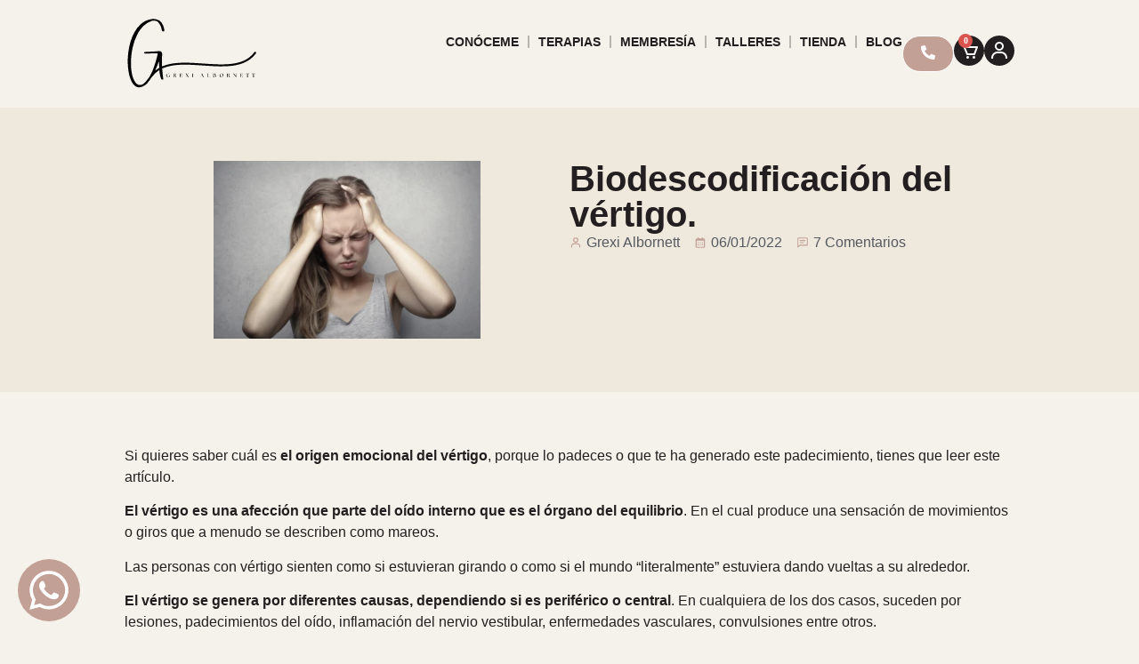

--- FILE ---
content_type: text/html; charset=UTF-8
request_url: https://grexialbornett.com/biodescodificacion-del-vertigo/
body_size: 54173
content:
<!doctype html><html lang="es"><head><meta charset="UTF-8"><meta name="viewport" content="width=device-width, initial-scale=1"><link rel="profile" href="https://gmpg.org/xfn/11"><meta name='robots' content='index, follow, max-image-preview:large, max-snippet:-1, max-video-preview:-1' /><style>img:is([sizes="auto" i], [sizes^="auto," i]) { contain-intrinsic-size: 3000px 1500px }</style> <script>window._wca = window._wca || [];</script>  <script data-cfasync="false" data-pagespeed-no-defer>var pys_datalayer_name = "dataLayer";
	window.dataLayer = window.dataLayer || [];</script> <title>Biodescodificación del vértigo. - Grexi Albornett</title><meta property="og:locale" content="es_ES" /><meta property="og:type" content="article" /><meta property="og:title" content="Biodescodificación del vértigo. - Grexi Albornett" /><meta property="og:description" content="Si quieres saber cuál es el origen emocional del vértigo, porque lo padeces o que te ha generado este padecimiento, tienes que leer este artículo. El vértigo es una afección que parte del oído interno que es el órgano del equilibrio. En el cual produce una sensación de movimientos o giros que a menudo se [&hellip;]" /><meta property="og:url" content="https://grexialbornett.com/biodescodificacion-del-vertigo/" /><meta property="og:site_name" content="Grexi Albornett" /><meta property="article:published_time" content="2022-01-06T16:00:00+00:00" /><meta property="article:modified_time" content="2023-07-21T00:01:37+00:00" /><meta property="og:image" content="https://grexialbornett.com/wp-content/uploads/2022/01/vertigo.jpg" /><meta property="og:image:width" content="640" /><meta property="og:image:height" content="426" /><meta property="og:image:type" content="image/jpeg" /><meta name="author" content="Grexi Albornett" /><meta name="twitter:card" content="summary_large_image" /><meta name="twitter:label1" content="Escrito por" /><meta name="twitter:data1" content="Grexi Albornett" /><meta name="twitter:label2" content="Tiempo de lectura" /><meta name="twitter:data2" content="2 minutos" /> <script type="application/ld+json" class="yoast-schema-graph">{"@context":"https://schema.org","@graph":[{"@type":["Article","BlogPosting"],"@id":"https://grexialbornett.com/biodescodificacion-del-vertigo/#article","isPartOf":{"@id":"https://grexialbornett.com/biodescodificacion-del-vertigo/"},"author":{"name":"Grexi Albornett","@id":"https://grexialbornett.com/#/schema/person/d8375a5de8979f46af526e7415834cc3"},"headline":"Biodescodificación del vértigo.","datePublished":"2022-01-06T16:00:00+00:00","dateModified":"2023-07-21T00:01:37+00:00","mainEntityOfPage":{"@id":"https://grexialbornett.com/biodescodificacion-del-vertigo/"},"wordCount":430,"commentCount":7,"publisher":{"@id":"https://grexialbornett.com/#organization"},"image":{"@id":"https://grexialbornett.com/biodescodificacion-del-vertigo/#primaryimage"},"thumbnailUrl":"https://grexialbornett.com/wp-content/uploads/2022/01/vertigo.jpg","keywords":["biodescodificacion","biodescodificación del vértigo","Grexi albornett"],"articleSection":["Biodescodificación","Especialidades"],"inLanguage":"es","potentialAction":[{"@type":"CommentAction","name":"Comment","target":["https://grexialbornett.com/biodescodificacion-del-vertigo/#respond"]}]},{"@type":["WebPage","ItemPage"],"@id":"https://grexialbornett.com/biodescodificacion-del-vertigo/","url":"https://grexialbornett.com/biodescodificacion-del-vertigo/","name":"Biodescodificación del vértigo. - Grexi Albornett","isPartOf":{"@id":"https://grexialbornett.com/#website"},"primaryImageOfPage":{"@id":"https://grexialbornett.com/biodescodificacion-del-vertigo/#primaryimage"},"image":{"@id":"https://grexialbornett.com/biodescodificacion-del-vertigo/#primaryimage"},"thumbnailUrl":"https://grexialbornett.com/wp-content/uploads/2022/01/vertigo.jpg","datePublished":"2022-01-06T16:00:00+00:00","dateModified":"2023-07-21T00:01:37+00:00","breadcrumb":{"@id":"https://grexialbornett.com/biodescodificacion-del-vertigo/#breadcrumb"},"inLanguage":"es","potentialAction":[{"@type":"ReadAction","target":["https://grexialbornett.com/biodescodificacion-del-vertigo/"]}]},{"@type":"ImageObject","inLanguage":"es","@id":"https://grexialbornett.com/biodescodificacion-del-vertigo/#primaryimage","url":"https://grexialbornett.com/wp-content/uploads/2022/01/vertigo.jpg","contentUrl":"https://grexialbornett.com/wp-content/uploads/2022/01/vertigo.jpg","width":640,"height":426},{"@type":"BreadcrumbList","@id":"https://grexialbornett.com/biodescodificacion-del-vertigo/#breadcrumb","itemListElement":[{"@type":"ListItem","position":1,"name":"Portada","item":"https://grexialbornett.com/"},{"@type":"ListItem","position":2,"name":"Blog","item":"https://grexialbornett.com/nuestro-blog/"},{"@type":"ListItem","position":3,"name":"Biodescodificación del vértigo."}]},{"@type":"WebSite","@id":"https://grexialbornett.com/#website","url":"https://grexialbornett.com/","name":"Grexi Albornett","description":"Hipnoterapeuta clínico y cuántico en Miami. Terapias contra Depresión, Estrés, Ataques de Pánico, Ansiedad, PNL, constelaciones familiares, Hipnosis y Biodescodificación.","publisher":{"@id":"https://grexialbornett.com/#organization"},"potentialAction":[{"@type":"SearchAction","target":{"@type":"EntryPoint","urlTemplate":"https://grexialbornett.com/?s={search_term_string}"},"query-input":{"@type":"PropertyValueSpecification","valueRequired":true,"valueName":"search_term_string"}}],"inLanguage":"es"},{"@type":"Organization","@id":"https://grexialbornett.com/#organization","name":"Grexi Albornett","url":"https://grexialbornett.com/","logo":{"@type":"ImageObject","inLanguage":"es","@id":"https://grexialbornett.com/#/schema/logo/image/","url":"https://grexialbornett.com/wp-content/uploads/2023/06/Grexi-Albornett-Logo.svg","contentUrl":"https://grexialbornett.com/wp-content/uploads/2023/06/Grexi-Albornett-Logo.svg","width":784.46,"height":424.48,"caption":"Grexi Albornett"},"image":{"@id":"https://grexialbornett.com/#/schema/logo/image/"}},{"@type":"Person","@id":"https://grexialbornett.com/#/schema/person/d8375a5de8979f46af526e7415834cc3","name":"Grexi Albornett","image":{"@type":"ImageObject","inLanguage":"es","@id":"https://grexialbornett.com/#/schema/person/image/","url":"https://grexialbornett.com/wp-content/litespeed/avatar/0cce5704dd2a6a3fed252f0233211a35.jpg?ver=1769428811","contentUrl":"https://grexialbornett.com/wp-content/litespeed/avatar/0cce5704dd2a6a3fed252f0233211a35.jpg?ver=1769428811","caption":"Grexi Albornett"},"sameAs":["https://grexialbornett.com"],"url":"https://grexialbornett.com/author/dmn-grexi-albornett/"}]}</script> <link rel='dns-prefetch' href='//unpkg.com' /><link rel='dns-prefetch' href='//stats.wp.com' /><link rel="alternate" type="application/rss+xml" title="Grexi Albornett &raquo; Feed" href="https://grexialbornett.com/feed/" /><link rel="alternate" type="application/rss+xml" title="Grexi Albornett &raquo; Feed de los comentarios" href="https://grexialbornett.com/comments/feed/" /><link rel="alternate" type="application/rss+xml" title="Grexi Albornett &raquo; Comentario Biodescodificación del vértigo. del feed" href="https://grexialbornett.com/biodescodificacion-del-vertigo/feed/" /><style id="litespeed-ccss">ul{box-sizing:border-box}:root{--wp--preset--font-size--normal:16px;--wp--preset--font-size--huge:42px}.screen-reader-text{border:0;clip-path:inset(50%);height:1px;margin:-1px;overflow:hidden;padding:0;position:absolute;width:1px;word-wrap:normal!important}html :where(img[class*=wp-image-]){height:auto;max-width:100%}:root{--wcm-btn-color:#5c7676;--wcm-btn-hover-color:--wcm-btn-hover-color}:root{--wp--preset--aspect-ratio--square:1;--wp--preset--aspect-ratio--4-3:4/3;--wp--preset--aspect-ratio--3-4:3/4;--wp--preset--aspect-ratio--3-2:3/2;--wp--preset--aspect-ratio--2-3:2/3;--wp--preset--aspect-ratio--16-9:16/9;--wp--preset--aspect-ratio--9-16:9/16;--wp--preset--color--black:#000000;--wp--preset--color--cyan-bluish-gray:#abb8c3;--wp--preset--color--white:#ffffff;--wp--preset--color--pale-pink:#f78da7;--wp--preset--color--vivid-red:#cf2e2e;--wp--preset--color--luminous-vivid-orange:#ff6900;--wp--preset--color--luminous-vivid-amber:#fcb900;--wp--preset--color--light-green-cyan:#7bdcb5;--wp--preset--color--vivid-green-cyan:#00d084;--wp--preset--color--pale-cyan-blue:#8ed1fc;--wp--preset--color--vivid-cyan-blue:#0693e3;--wp--preset--color--vivid-purple:#9b51e0;--wp--preset--gradient--vivid-cyan-blue-to-vivid-purple:linear-gradient(135deg,rgba(6,147,227,1) 0%,rgb(155,81,224) 100%);--wp--preset--gradient--light-green-cyan-to-vivid-green-cyan:linear-gradient(135deg,rgb(122,220,180) 0%,rgb(0,208,130) 100%);--wp--preset--gradient--luminous-vivid-amber-to-luminous-vivid-orange:linear-gradient(135deg,rgba(252,185,0,1) 0%,rgba(255,105,0,1) 100%);--wp--preset--gradient--luminous-vivid-orange-to-vivid-red:linear-gradient(135deg,rgba(255,105,0,1) 0%,rgb(207,46,46) 100%);--wp--preset--gradient--very-light-gray-to-cyan-bluish-gray:linear-gradient(135deg,rgb(238,238,238) 0%,rgb(169,184,195) 100%);--wp--preset--gradient--cool-to-warm-spectrum:linear-gradient(135deg,rgb(74,234,220) 0%,rgb(151,120,209) 20%,rgb(207,42,186) 40%,rgb(238,44,130) 60%,rgb(251,105,98) 80%,rgb(254,248,76) 100%);--wp--preset--gradient--blush-light-purple:linear-gradient(135deg,rgb(255,206,236) 0%,rgb(152,150,240) 100%);--wp--preset--gradient--blush-bordeaux:linear-gradient(135deg,rgb(254,205,165) 0%,rgb(254,45,45) 50%,rgb(107,0,62) 100%);--wp--preset--gradient--luminous-dusk:linear-gradient(135deg,rgb(255,203,112) 0%,rgb(199,81,192) 50%,rgb(65,88,208) 100%);--wp--preset--gradient--pale-ocean:linear-gradient(135deg,rgb(255,245,203) 0%,rgb(182,227,212) 50%,rgb(51,167,181) 100%);--wp--preset--gradient--electric-grass:linear-gradient(135deg,rgb(202,248,128) 0%,rgb(113,206,126) 100%);--wp--preset--gradient--midnight:linear-gradient(135deg,rgb(2,3,129) 0%,rgb(40,116,252) 100%);--wp--preset--font-size--small:13px;--wp--preset--font-size--medium:20px;--wp--preset--font-size--large:36px;--wp--preset--font-size--x-large:42px;--wp--preset--spacing--20:0.44rem;--wp--preset--spacing--30:0.67rem;--wp--preset--spacing--40:1rem;--wp--preset--spacing--50:1.5rem;--wp--preset--spacing--60:2.25rem;--wp--preset--spacing--70:3.38rem;--wp--preset--spacing--80:5.06rem;--wp--preset--shadow--natural:6px 6px 9px rgba(0, 0, 0, 0.2);--wp--preset--shadow--deep:12px 12px 50px rgba(0, 0, 0, 0.4);--wp--preset--shadow--sharp:6px 6px 0px rgba(0, 0, 0, 0.2);--wp--preset--shadow--outlined:6px 6px 0px -3px rgba(255, 255, 255, 1), 6px 6px rgba(0, 0, 0, 1);--wp--preset--shadow--crisp:6px 6px 0px rgba(0, 0, 0, 1)}:root{--wp--style--global--content-size:800px;--wp--style--global--wide-size:1200px}:where(body){margin:0}:root{--wp--style--block-gap:24px}body{padding-top:0;padding-right:0;padding-bottom:0;padding-left:0}a:where(:not(.wp-element-button)){text-decoration:underline}:root{--woocommerce:#720eec;--wc-green:#7ad03a;--wc-red:#a00;--wc-orange:#ffba00;--wc-blue:#2ea2cc;--wc-primary:#720eec;--wc-primary-text:#fcfbfe;--wc-secondary:#e9e6ed;--wc-secondary-text:#515151;--wc-highlight:#958e09;--wc-highligh-text:white;--wc-content-bg:#fff;--wc-subtext:#767676;--wc-form-border-color:rgba(32, 7, 7, 0.8);--wc-form-border-radius:4px;--wc-form-border-width:1px}@media only screen and (max-width:768px){:root{--woocommerce:#720eec;--wc-green:#7ad03a;--wc-red:#a00;--wc-orange:#ffba00;--wc-blue:#2ea2cc;--wc-primary:#720eec;--wc-primary-text:#fcfbfe;--wc-secondary:#e9e6ed;--wc-secondary-text:#515151;--wc-highlight:#958e09;--wc-highligh-text:white;--wc-content-bg:#fff;--wc-subtext:#767676;--wc-form-border-color:rgba(32, 7, 7, 0.8);--wc-form-border-radius:4px;--wc-form-border-width:1px}}:root{--woocommerce:#720eec;--wc-green:#7ad03a;--wc-red:#a00;--wc-orange:#ffba00;--wc-blue:#2ea2cc;--wc-primary:#720eec;--wc-primary-text:#fcfbfe;--wc-secondary:#e9e6ed;--wc-secondary-text:#515151;--wc-highlight:#958e09;--wc-highligh-text:white;--wc-content-bg:#fff;--wc-subtext:#767676;--wc-form-border-color:rgba(32, 7, 7, 0.8);--wc-form-border-radius:4px;--wc-form-border-width:1px}.screen-reader-text{clip:rect(1px,1px,1px,1px);height:1px;overflow:hidden;position:absolute!important;width:1px;word-wrap:normal!important}html{line-height:1.15;-webkit-text-size-adjust:100%}*,:after,:before{box-sizing:border-box}body{background-color:#fff;color:#333;font-family:-apple-system,BlinkMacSystemFont,Segoe UI,Roboto,Helvetica Neue,Arial,Noto Sans,sans-serif,Apple Color Emoji,Segoe UI Emoji,Segoe UI Symbol,Noto Color Emoji;font-size:1rem;font-weight:400;line-height:1.5;margin:0;-webkit-font-smoothing:antialiased;-moz-osx-font-smoothing:grayscale}h1{color:inherit;font-family:inherit;font-weight:500;line-height:1.2;margin-block-end:1rem;margin-block-start:.5rem}h1{font-size:2.5rem}p{margin-block-end:.9rem;margin-block-start:0}a{background-color:#fff0;color:#c36;text-decoration:none}strong{font-weight:bolder}img{border-style:none;height:auto;max-width:100%}label{display:inline-block;line-height:1;vertical-align:middle}button,input{font-family:inherit;font-size:1rem;line-height:1.5;margin:0}button,input{overflow:visible}button{text-transform:none}button{-webkit-appearance:button;width:auto}button{background-color:#fff0;border:1px solid #c36;border-radius:3px;color:#c36;display:inline-block;font-size:1rem;font-weight:400;padding:.5rem 1rem;text-align:center;white-space:nowrap}::-webkit-file-upload-button{-webkit-appearance:button;font:inherit}li,ul{background:#fff0;border:0;font-size:100%;margin-block-end:0;margin-block-start:0;outline:0;vertical-align:baseline}.comments-area a{text-decoration:underline}.screen-reader-text{clip:rect(1px,1px,1px,1px);height:1px;overflow:hidden;position:absolute!important;width:1px;word-wrap:normal!important}.elementor-screen-only,.screen-reader-text{height:1px;margin:-1px;overflow:hidden;padding:0;position:absolute;top:-10000em;width:1px;clip:rect(0,0,0,0);border:0}.elementor *,.elementor :after,.elementor :before{box-sizing:border-box}.elementor a{box-shadow:none;text-decoration:none}.elementor img{border:none;border-radius:0;box-shadow:none;height:auto;max-width:100%}.elementor-element{--flex-direction:initial;--flex-wrap:initial;--justify-content:initial;--align-items:initial;--align-content:initial;--gap:initial;--flex-basis:initial;--flex-grow:initial;--flex-shrink:initial;--order:initial;--align-self:initial;align-self:var(--align-self);flex-basis:var(--flex-basis);flex-grow:var(--flex-grow);flex-shrink:var(--flex-shrink);order:var(--order)}.elementor-element:where(.e-con-full,.elementor-widget){align-content:var(--align-content);align-items:var(--align-items);flex-direction:var(--flex-direction);flex-wrap:var(--flex-wrap);gap:var(--row-gap) var(--column-gap);justify-content:var(--justify-content)}:root{--page-title-display:block}.elementor-page-title{display:var(--page-title-display)}.elementor-widget{position:relative}.elementor-widget:not(:last-child){margin-bottom:var(--kit-widget-spacing,20px)}@media (prefers-reduced-motion:no-preference){html{scroll-behavior:smooth}}.e-con{--border-radius:0;--border-top-width:0px;--border-right-width:0px;--border-bottom-width:0px;--border-left-width:0px;--border-style:initial;--border-color:initial;--container-widget-width:100%;--container-widget-height:initial;--container-widget-flex-grow:0;--container-widget-align-self:initial;--content-width:min(100%,var(--container-max-width,1140px));--width:100%;--min-height:initial;--height:auto;--text-align:initial;--margin-top:0px;--margin-right:0px;--margin-bottom:0px;--margin-left:0px;--padding-top:var(--container-default-padding-top,10px);--padding-right:var(--container-default-padding-right,10px);--padding-bottom:var(--container-default-padding-bottom,10px);--padding-left:var(--container-default-padding-left,10px);--position:relative;--z-index:revert;--overflow:visible;--gap:var(--widgets-spacing,20px);--row-gap:var(--widgets-spacing-row,20px);--column-gap:var(--widgets-spacing-column,20px);--overlay-mix-blend-mode:initial;--overlay-opacity:1;--e-con-grid-template-columns:repeat(3,1fr);--e-con-grid-template-rows:repeat(2,1fr);border-radius:var(--border-radius);height:var(--height);min-height:var(--min-height);min-width:0;overflow:var(--overflow);position:var(--position);width:var(--width);z-index:var(--z-index);--flex-wrap-mobile:wrap;margin-block-end:var(--margin-block-end);margin-block-start:var(--margin-block-start);margin-inline-end:var(--margin-inline-end);margin-inline-start:var(--margin-inline-start);padding-inline-end:var(--padding-inline-end);padding-inline-start:var(--padding-inline-start);--margin-block-start:var(--margin-top);--margin-block-end:var(--margin-bottom);--margin-inline-start:var(--margin-left);--margin-inline-end:var(--margin-right);--padding-inline-start:var(--padding-left);--padding-inline-end:var(--padding-right);--padding-block-start:var(--padding-top);--padding-block-end:var(--padding-bottom);--border-block-start-width:var(--border-top-width);--border-block-end-width:var(--border-bottom-width);--border-inline-start-width:var(--border-left-width);--border-inline-end-width:var(--border-right-width)}.e-con.e-flex{--flex-direction:column;--flex-basis:auto;--flex-grow:0;--flex-shrink:1;flex:var(--flex-grow) var(--flex-shrink) var(--flex-basis)}.e-con-full,.e-con>.e-con-inner{padding-block-end:var(--padding-block-end);padding-block-start:var(--padding-block-start);text-align:var(--text-align)}.e-con-full.e-flex,.e-con.e-flex>.e-con-inner{flex-direction:var(--flex-direction)}.e-con,.e-con>.e-con-inner{display:var(--display)}.e-con-boxed.e-flex{align-content:normal;align-items:normal;flex-direction:column;flex-wrap:nowrap;justify-content:normal}.e-con-boxed{gap:initial;text-align:initial}.e-con.e-flex>.e-con-inner{align-content:var(--align-content);align-items:var(--align-items);align-self:auto;flex-basis:auto;flex-grow:1;flex-shrink:1;flex-wrap:var(--flex-wrap);justify-content:var(--justify-content)}.e-con>.e-con-inner{gap:var(--row-gap) var(--column-gap);height:100%;margin:0 auto;max-width:var(--content-width);padding-inline-end:0;padding-inline-start:0;width:100%}:is(.elementor-section-wrap,[data-elementor-id])>.e-con{--margin-left:auto;--margin-right:auto;max-width:min(100%,var(--width))}.e-con .elementor-widget.elementor-widget{margin-block-end:0}.e-con:before{border-block-end-width:var(--border-block-end-width);border-block-start-width:var(--border-block-start-width);border-color:var(--border-color);border-inline-end-width:var(--border-inline-end-width);border-inline-start-width:var(--border-inline-start-width);border-radius:var(--border-radius);border-style:var(--border-style);content:var(--background-overlay);display:block;height:max(100% + var(--border-top-width) + var(--border-bottom-width),100%);left:calc(0px - var(--border-left-width));mix-blend-mode:var(--overlay-mix-blend-mode);opacity:var(--overlay-opacity);position:absolute;top:calc(0px - var(--border-top-width));width:max(100% + var(--border-left-width) + var(--border-right-width),100%)}.e-con .elementor-widget{min-width:0}.e-con>.elementor-widget>.elementor-widget-container{height:100%}.elementor.elementor .e-con>.elementor-widget{max-width:100%}.e-con .elementor-widget:not(:last-child){--kit-widget-spacing:0px}@media (max-width:767px){.e-con.e-flex{--width:100%;--flex-wrap:var(--flex-wrap-mobile)}}.elementor-heading-title{line-height:1;margin:0;padding:0}.elementor-button{background-color:#69727d;border-radius:3px;color:#fff;display:inline-block;font-size:15px;line-height:1;padding:12px 24px;fill:#fff;text-align:center}.elementor-button:visited{color:#fff}.elementor-button-content-wrapper{display:flex;flex-direction:row;gap:5px;justify-content:center}.elementor-button-icon svg{height:auto;width:1em}.elementor-button-icon .e-font-icon-svg{height:1em}.elementor-button-text{display:inline-block}.elementor-button.elementor-size-xs{border-radius:2px;font-size:13px;padding:10px 20px}.elementor-button span{text-decoration:inherit}.elementor-view-stacked .elementor-icon{background-color:#69727d;color:#fff;padding:.5em;fill:#fff}.elementor-icon{color:#69727d;display:inline-block;font-size:50px;line-height:1;text-align:center}.elementor-icon svg{display:block;height:1em;position:relative;width:1em}.elementor-icon svg:before{left:50%;position:absolute;transform:translateX(-50%)}.elementor-shape-circle .elementor-icon{border-radius:50%}@media (max-width:767px){.elementor .elementor-hidden-mobile{display:none}}@media (min-width:768px) and (max-width:1024px){.elementor .elementor-hidden-tablet{display:none}}@media (min-width:1025px) and (max-width:99999px){.elementor .elementor-hidden-desktop{display:none}}.elementor-kit-6{--e-global-color-primary:#C3A095;--e-global-color-secondary:#54595F;--e-global-color-text:#231F20;--e-global-color-accent:#C3A095;--e-global-color-4c2b7e6:#FFFFFF;--e-global-color-71dbaf1:#ECEEEF;--e-global-color-749f279:#F5F2EB;--e-global-color-a4b3f85:#FFFFFFCC;--e-global-color-b273746:#EFE9DD;--e-global-color-9c708ae:#C1C7D1;--e-global-color-6e3580c:#959A74;--e-global-color-31b77fc:#F6B8A4;--e-global-color-22cbcd2:#D9D0E8;--e-global-color-4638149:#9DC9DA;--e-global-color-8189892:#FFFFFF00;--e-global-color-afeaa39:#DCA9A5;--e-global-color-4c976a4:#94B2CE;--e-global-color-79ba9b5:#324973;--e-global-color-7a3a775:#F7F7F7;--e-global-color-6a5b92d:#C5B2A4;--e-global-typography-primary-font-family:"Americana TOT";--e-global-typography-primary-font-weight:700;--e-global-typography-secondary-font-family:"Americana TOT";--e-global-typography-secondary-font-weight:400;--e-global-typography-text-font-family:"Avenir LT Std";--e-global-typography-text-font-size:16px;--e-global-typography-text-font-weight:400;--e-global-typography-accent-font-family:"Avenir LT Std";--e-global-typography-accent-font-size:16px;--e-global-typography-accent-font-weight:700;--e-global-typography-3f7a43e-font-family:"Avenir LT Std";--e-global-typography-3f7a43e-font-size:20px;--e-global-typography-3f7a43e-font-weight:400;--e-global-typography-3f7a43e-text-transform:uppercase;--e-global-typography-3f7a43e-letter-spacing:4px;--e-global-typography-173c8ec-font-family:"Avenir LT Std";--e-global-typography-173c8ec-font-weight:400;--e-global-typography-e2971c3-font-family:"Avenir LT Std";--e-global-typography-e2971c3-font-size:14px;--e-global-typography-e2971c3-font-weight:400;--e-global-typography-a78bb19-font-family:"Avenir LT Std";--e-global-typography-a78bb19-font-size:20px;--e-global-typography-a78bb19-font-weight:600;--e-global-typography-a78bb19-text-transform:uppercase;--e-global-typography-76d07d7-font-family:"Avenir LT Std";--e-global-typography-76d07d7-font-size:24px;--e-global-typography-76d07d7-font-weight:600;--e-global-typography-3b289dc-font-family:"Avenir LT Std";--e-global-typography-3b289dc-font-size:24px;--e-global-typography-3b289dc-font-weight:600;--e-global-typography-3b289dc-text-transform:uppercase;--e-global-typography-91f7459-font-family:"Avenir LT Std";--e-global-typography-91f7459-font-size:16px;--e-global-typography-91f7459-font-weight:400;--e-global-typography-91f7459-text-transform:uppercase;--e-global-typography-91f7459-letter-spacing:2px;--e-global-typography-8adbdec-font-family:"Americana TOT";--e-global-typography-8adbdec-font-size:24px;--e-global-typography-8adbdec-font-weight:400;--e-global-typography-8adbdec-font-style:italic;--e-global-typography-5a99401-font-family:"Americana TOT";--e-global-typography-5a99401-font-size:56px;--e-global-typography-5a99401-font-weight:700;--e-global-typography-5a99401-font-style:italic;--e-global-typography-4a8106c-font-family:"Americana TOT";--e-global-typography-4a8106c-font-size:48px;--e-global-typography-4a8106c-font-weight:400;--e-global-typography-31a8442-font-family:"Avenir LT Std";--e-global-typography-31a8442-font-size:16px;--e-global-typography-31a8442-text-transform:uppercase;--e-global-typography-31a8442-line-height:1em;--e-global-typography-9327211-font-family:"Avenir LT Std";--e-global-typography-9327211-font-size:20px;--e-global-typography-9327211-font-weight:400;--e-global-typography-603be4f-font-family:"Avenir LT Std";--e-global-typography-603be4f-font-size:20px;--e-global-typography-603be4f-font-weight:600;--e-global-typography-603be4f-text-transform:uppercase;background-color:var(--e-global-color-749f279);font-family:var(--e-global-typography-text-font-family),Sans-serif;font-size:var(--e-global-typography-text-font-size);font-weight:var(--e-global-typography-text-font-weight)}.elementor-kit-6 button,.elementor-kit-6 .elementor-button{font-family:"Avenir LT Std",Sans-serif;font-weight:700;text-transform:uppercase;border-style:solid;border-width:1px 1px 1px 1px;border-radius:200px 200px 200px 200px}.e-con{--container-max-width:1000px;--container-default-padding-top:0px;--container-default-padding-right:0px;--container-default-padding-bottom:0px;--container-default-padding-left:0px}.elementor-widget:not(:last-child){margin-block-end:20px}.elementor-element{--widgets-spacing:20px 20px;--widgets-spacing-row:20px;--widgets-spacing-column:20px}@media (max-width:1024px){.elementor-kit-6{--e-global-typography-173c8ec-font-size:14px;font-size:var(--e-global-typography-text-font-size)}.e-con{--container-max-width:1024px}}@media (max-width:767px){.elementor-kit-6{--e-global-typography-76d07d7-font-size:18px;font-size:var(--e-global-typography-text-font-size)}.e-con{--container-max-width:767px}}.elementor-widget-image{text-align:center}.elementor-widget-image a{display:inline-block}.elementor-widget-image a img[src$=".svg"]{width:48px}.elementor-widget-image img{display:inline-block;vertical-align:middle}.elementor-item:after,.elementor-item:before{display:block;position:absolute}.elementor-item:not(:hover):not(:focus):not(.elementor-item-active):not(.highlighted):after,.elementor-item:not(:hover):not(:focus):not(.elementor-item-active):not(.highlighted):before{opacity:0}.elementor-nav-menu--main .elementor-nav-menu a{padding:13px 20px}.elementor-nav-menu--main .elementor-nav-menu ul{border-style:solid;border-width:0;padding:0;position:absolute;width:12em}.elementor-nav-menu--layout-horizontal{display:flex}.elementor-nav-menu--layout-horizontal .elementor-nav-menu{display:flex;flex-wrap:wrap}.elementor-nav-menu--layout-horizontal .elementor-nav-menu a{flex-grow:1;white-space:nowrap}.elementor-nav-menu--layout-horizontal .elementor-nav-menu>li{display:flex}.elementor-nav-menu--layout-horizontal .elementor-nav-menu>li ul{top:100%!important}.elementor-nav-menu--layout-horizontal .elementor-nav-menu>li:not(:first-child)>a{margin-inline-start:var(--e-nav-menu-horizontal-menu-item-margin)}.elementor-nav-menu--layout-horizontal .elementor-nav-menu>li:not(:first-child)>ul{left:var(--e-nav-menu-horizontal-menu-item-margin)!important}.elementor-nav-menu--layout-horizontal .elementor-nav-menu>li:not(:last-child)>a{margin-inline-end:var(--e-nav-menu-horizontal-menu-item-margin)}.elementor-nav-menu--layout-horizontal .elementor-nav-menu>li:not(:last-child):after{align-self:center;border-color:var(--e-nav-menu-divider-color,#000);border-left-style:var(--e-nav-menu-divider-style,solid);border-left-width:var(--e-nav-menu-divider-width,2px);content:var(--e-nav-menu-divider-content,none);height:var(--e-nav-menu-divider-height,35%)}.elementor-widget-nav-menu .elementor-widget-container{display:flex;flex-direction:column}.elementor-nav-menu{position:relative;z-index:2}.elementor-nav-menu:after{clear:both;content:" ";display:block;font:0/0 serif;height:0;overflow:hidden;visibility:hidden}.elementor-nav-menu,.elementor-nav-menu li,.elementor-nav-menu ul{display:block;line-height:normal;list-style:none;margin:0;padding:0}.elementor-nav-menu ul{display:none}.elementor-nav-menu a,.elementor-nav-menu li{position:relative}.elementor-nav-menu li{border-width:0}.elementor-nav-menu a{align-items:center;display:flex}.elementor-nav-menu a{line-height:20px;padding:10px 20px}.elementor-nav-menu--dropdown{background-color:#fff;font-size:13px}.elementor-nav-menu--dropdown-none .elementor-nav-menu--dropdown{display:none}.elementor-nav-menu--dropdown.elementor-nav-menu__container{margin-top:10px;overflow-x:hidden;overflow-y:auto;transform-origin:top}.elementor-nav-menu--dropdown.elementor-nav-menu__container .elementor-sub-item{font-size:.85em}.elementor-nav-menu--dropdown a{color:#33373d}ul.elementor-nav-menu--dropdown a{border-inline-start:8px solid #fff0;text-shadow:none}.elementor-menu-cart__wrapper{text-align:var(--main-alignment,left)}.elementor-menu-cart__toggle_wrapper{display:inline-block;position:relative}.elementor-menu-cart__toggle{display:inline-block}.elementor-menu-cart__toggle .elementor-button{align-items:center;background-color:var(--toggle-button-background-color,transparent);border-color:var(--toggle-button-border-color,#69727d);border-radius:var(--toggle-button-border-radius,0);border-style:var(--toggle-button-border-type,solid);border-width:var(--toggle-button-border-width,1px);color:var(--toggle-button-text-color,#69727d);display:inline-flex;flex-direction:row;gap:.3em;padding:var(--toggle-icon-padding,12px 24px)}.elementor-menu-cart__toggle .elementor-button svg{fill:var(--toggle-button-icon-color,#69727d)}.elementor-menu-cart__toggle .elementor-button-icon{position:relative}.elementor-menu-cart__toggle .elementor-button-icon{color:var(--toggle-button-icon-color,#69727d);font-size:var(--toggle-icon-size,inherit)}.elementor-menu-cart__toggle .elementor-button-icon,.elementor-menu-cart__toggle .elementor-button-text{flex-grow:unset;order:unset}.elementor-menu-cart--items-indicator-bubble .elementor-menu-cart__toggle .elementor-button-icon .elementor-button-icon-qty[data-counter]{background-color:var(--items-indicator-background-color,#d9534f);border-radius:100%;color:var(--items-indicator-text-color,#fff);display:block;font-size:10px;height:1.6em;inset-inline-end:-.7em;line-height:1.5em;min-width:1.6em;position:absolute;text-align:center;top:-.7em}.elementor-menu-cart__container{background-color:rgb(0 0 0/.25);height:100%;left:0;overflow:hidden;position:fixed;text-align:left;top:0;transform:scale(1);width:100vw;z-index:9998}.elementor-menu-cart__main{align-items:stretch;background-color:var(--cart-background-color,#fff);border-color:var(--cart-border-color,initial);border-radius:var(--cart-border-radius,0);border-style:var(--cart-border-style,none);bottom:0;box-shadow:0 0 20px rgb(0 0 0/.2);display:flex;flex-direction:column;font-size:14px;left:var(--side-cart-alignment-left,auto);margin-top:var(--mini-cart-spacing,0);max-width:100%;min-height:200px;padding:var(--cart-padding,20px 30px);position:fixed;right:var(--side-cart-alignment-right,0);top:0;transform:translateX(0);width:350px}.elementor-menu-cart__main .widget_shopping_cart_content{display:flex;flex-direction:column;height:100%}body.elementor-default .elementor-widget-woocommerce-menu-cart:not(.elementor-menu-cart--shown) .elementor-menu-cart__container{background-color:#fff0;transform:scale(0)}body.elementor-default .elementor-widget-woocommerce-menu-cart:not(.elementor-menu-cart--shown) .elementor-menu-cart__main{opacity:0;overflow:hidden;transform:var(--side-cart-alignment-transform,translateX(100%))}.elementor-menu-cart__close-button{align-self:flex-end;display:inline-block;font-family:eicons;font-size:20px;height:var(--cart-close-icon-size,25px);line-height:1;margin:0 0 20px;position:relative;width:var(--cart-close-icon-size,25px)}.elementor-menu-cart__close-button:after,.elementor-menu-cart__close-button:before{background:var(--cart-close-button-color,#69727d);border-radius:1px;content:"";height:3px;left:0;margin-top:-1px;position:absolute;top:50%;width:100%}.elementor-menu-cart__close-button:before{transform:rotate(45deg)}.elementor-menu-cart__close-button:after{transform:rotate(-45deg)}.elementor-widget-woocommerce-menu-cart:not(.elementor-menu-cart--show-subtotal-yes) .elementor-menu-cart__toggle .elementor-button-text{display:none}.elementor-widget-woocommerce-menu-cart.elementor-menu-cart--cart-type-mini-cart .elementor-menu-cart__container{background:none;bottom:auto;height:auto;left:0;min-width:330px;overflow:visible;position:absolute;right:auto;top:100%;transform:scale(1);width:auto}.elementor-widget-woocommerce-menu-cart.elementor-menu-cart--cart-type-mini-cart .elementor-menu-cart__main{bottom:auto;height:auto;left:auto;overflow:visible;position:relative;right:auto;top:auto;transform:translateY(0);width:auto}@media (max-width:767px){.elementor-widget-woocommerce-menu-cart.elementor-menu-cart--cart-type-mini-cart .elementor-menu-cart__container{min-width:300px}}body.elementor-default .elementor-widget-woocommerce-menu-cart.elementor-menu-cart--cart-type-mini-cart:not(.elementor-menu-cart--shown) .elementor-menu-cart__container{transform:scale(0)}body.elementor-default .elementor-widget-woocommerce-menu-cart.elementor-menu-cart--cart-type-mini-cart:not(.elementor-menu-cart--shown) .elementor-menu-cart__main{opacity:0;transform:translateY(-10px)}.jet-dropbar{display:-webkit-box;display:-ms-flexbox;display:flex}.jet-dropbar__inner{position:relative}.jet-dropbar__button{display:-webkit-box;display:-ms-flexbox;display:flex;-webkit-box-align:center;-ms-flex-align:center;align-items:center;width:100%;max-width:100%;white-space:normal;border:1px none;overflow:hidden}.jet-dropbar__button-text{-webkit-box-flex:1;-ms-flex-positive:1;flex-grow:1;text-align:center}.jet-dropbar__content-wrapper{position:absolute;z-index:999;width:300px;visibility:hidden;opacity:0}.jet-dropbar__content-wrapper:before{position:absolute}.jet-dropbar__content{position:relative;padding:10px;background-color:#F7F7FB}.elementor-widget .elementor-icon-list-items.elementor-inline-items{display:flex;flex-wrap:wrap;margin-left:-8px;margin-right:-8px}.elementor-widget .elementor-icon-list-items.elementor-inline-items .elementor-inline-item{word-break:break-word}.elementor-widget .elementor-icon-list-items.elementor-inline-items .elementor-icon-list-item{margin-left:8px;margin-right:8px}.elementor-widget .elementor-icon-list-items.elementor-inline-items .elementor-icon-list-item:after{border-bottom:0;border-left-width:1px;border-right:0;border-top:0;border-style:solid;height:100%;left:auto;position:relative;right:auto;right:-8px;width:auto}.elementor-widget .elementor-icon-list-items{list-style-type:none;margin:0;padding:0}.elementor-widget .elementor-icon-list-item{margin:0;padding:0;position:relative}.elementor-widget .elementor-icon-list-item:after{bottom:0;position:absolute;width:100%}.elementor-widget .elementor-icon-list-item,.elementor-widget .elementor-icon-list-item a{align-items:var(--icon-vertical-align,center);display:flex;font-size:inherit}.elementor-widget .elementor-icon-list-icon+.elementor-icon-list-text{align-self:center;padding-inline-start:5px}.elementor-widget .elementor-icon-list-icon{display:flex;position:relative;top:var(--icon-vertical-offset,initial)}.elementor-widget .elementor-icon-list-icon svg{height:var(--e-icon-list-icon-size,1em);width:var(--e-icon-list-icon-size,1em)}.elementor-widget:not(.elementor-align-right) .elementor-icon-list-item:after{left:0}.elementor-widget:not(.elementor-align-left) .elementor-icon-list-item:after{right:0}@media (min-width:-1){.elementor-widget:not(.elementor-widescreen-align-right) .elementor-icon-list-item:after{left:0}.elementor-widget:not(.elementor-widescreen-align-left) .elementor-icon-list-item:after{right:0}}@media (max-width:-1){.elementor-widget:not(.elementor-laptop-align-right) .elementor-icon-list-item:after{left:0}.elementor-widget:not(.elementor-laptop-align-left) .elementor-icon-list-item:after{right:0}.elementor-widget:not(.elementor-tablet_extra-align-right) .elementor-icon-list-item:after{left:0}.elementor-widget:not(.elementor-tablet_extra-align-left) .elementor-icon-list-item:after{right:0}}@media (max-width:1024px){.elementor-widget:not(.elementor-tablet-align-right) .elementor-icon-list-item:after{left:0}.elementor-widget:not(.elementor-tablet-align-left) .elementor-icon-list-item:after{right:0}}@media (max-width:-1){.elementor-widget:not(.elementor-mobile_extra-align-right) .elementor-icon-list-item:after{left:0}.elementor-widget:not(.elementor-mobile_extra-align-left) .elementor-icon-list-item:after{right:0}}@media (max-width:767px){.elementor-widget:not(.elementor-mobile-align-right) .elementor-icon-list-item:after{left:0}.elementor-widget:not(.elementor-mobile-align-left) .elementor-icon-list-item:after{right:0}}.elementor .elementor-element ul.elementor-icon-list-items{padding:0}.elementor-icon-list-items .elementor-icon-list-item .elementor-icon-list-text{display:inline-block}.elementor-24 .elementor-element.elementor-element-32a58fb1{--display:flex;--gap:0px 0px;--row-gap:0px;--column-gap:0px;--padding-top:20px;--padding-bottom:20px;--padding-left:0px;--padding-right:0px}.elementor-24 .elementor-element.elementor-element-1f3ef16{--display:flex;--flex-direction:row;--container-widget-width:calc( ( 1 - var( --container-widget-flex-grow ) ) * 100% );--container-widget-height:100%;--container-widget-flex-grow:1;--container-widget-align-self:stretch;--flex-wrap-mobile:wrap;--justify-content:space-between;--align-items:center;--padding-top:0px;--padding-bottom:0px;--padding-left:20px;--padding-right:20px}.elementor-24 .elementor-element.elementor-element-5eb639ea{--display:flex}.elementor-24 .elementor-element.elementor-element-d31cd96 img{width:150px;max-width:100%}.elementor-24 .elementor-element.elementor-element-658d60db{--display:flex;--flex-direction:row;--container-widget-width:calc( ( 1 - var( --container-widget-flex-grow ) ) * 100% );--container-widget-height:100%;--container-widget-flex-grow:1;--container-widget-align-self:stretch;--flex-wrap-mobile:wrap;--align-items:center}.elementor-widget-nav-menu .elementor-nav-menu .elementor-item{font-family:var(--e-global-typography-primary-font-family),Sans-serif;font-weight:var(--e-global-typography-primary-font-weight)}.elementor-widget-nav-menu .elementor-nav-menu--main .elementor-item{color:var(--e-global-color-text);fill:var(--e-global-color-text)}.elementor-widget-nav-menu .elementor-nav-menu--main:not(.e--pointer-framed) .elementor-item:before,.elementor-widget-nav-menu .elementor-nav-menu--main:not(.e--pointer-framed) .elementor-item:after{background-color:var(--e-global-color-accent)}.elementor-widget-nav-menu{--e-nav-menu-divider-color:var( --e-global-color-text )}.elementor-widget-nav-menu .elementor-nav-menu--dropdown .elementor-item,.elementor-widget-nav-menu .elementor-nav-menu--dropdown .elementor-sub-item{font-family:var(--e-global-typography-accent-font-family),Sans-serif;font-size:var(--e-global-typography-accent-font-size);font-weight:var(--e-global-typography-accent-font-weight)}.elementor-24 .elementor-element.elementor-element-14ce9ff .elementor-nav-menu .elementor-item{font-family:"Avenir LT Std",Sans-serif;font-size:14px;font-weight:700;text-transform:uppercase;line-height:1em}.elementor-24 .elementor-element.elementor-element-14ce9ff .elementor-nav-menu--main .elementor-item{color:var(--e-global-color-text);fill:var(--e-global-color-text);padding-left:0;padding-right:0;padding-top:0;padding-bottom:0}.elementor-24 .elementor-element.elementor-element-14ce9ff{--e-nav-menu-horizontal-menu-item-margin:calc( 20px / 2 )}.elementor-24 .elementor-element.elementor-element-14ce9ff .elementor-nav-menu--dropdown .elementor-item,.elementor-24 .elementor-element.elementor-element-14ce9ff .elementor-nav-menu--dropdown .elementor-sub-item{font-family:"Avenir LT Std",Sans-serif;font-size:14px;font-weight:400}.elementor-24 .elementor-element.elementor-element-14ce9ff .elementor-nav-menu--main>.elementor-nav-menu>li>.elementor-nav-menu--dropdown,.elementor-24 .elementor-element.elementor-element-14ce9ff .elementor-nav-menu__container.elementor-nav-menu--dropdown{margin-top:10px!important}.elementor-widget-button .elementor-button{background-color:var(--e-global-color-accent);font-family:var(--e-global-typography-accent-font-family),Sans-serif;font-size:var(--e-global-typography-accent-font-size);font-weight:var(--e-global-typography-accent-font-weight)}.elementor-widget-woocommerce-menu-cart .elementor-menu-cart__toggle .elementor-button{font-family:var(--e-global-typography-primary-font-family),Sans-serif;font-weight:var(--e-global-typography-primary-font-weight)}.elementor-24 .elementor-element.elementor-element-5f564eb.elementor-menu-cart--cart-type-mini-cart .elementor-menu-cart__container{right:0;left:auto;transform:none}.elementor-24 .elementor-element.elementor-element-5f564eb{--divider-style:solid;--subtotal-divider-style:solid;--elementor-remove-from-cart-button:none;--remove-from-cart-button:block;--toggle-button-icon-color:var( --e-global-color-4c2b7e6 );--toggle-button-background-color:var( --e-global-color-text );--toggle-button-icon-hover-color:var( --e-global-color-4c2b7e6 );--toggle-button-hover-background-color:var( --e-global-color-text );--toggle-button-border-width:0px;--toggle-button-border-radius:100%;--toggle-icon-size:24px;--toggle-icon-padding:5px 5px 5px 5px;--cart-border-style:none;--cart-footer-layout:1fr;--products-max-height-sidecart:calc(100vh - 300px);--products-max-height-minicart:calc(100vh - 450px);--view-cart-button-background-color:var( --e-global-color-primary );--view-cart-button-hover-background-color:var( --e-global-color-text );--checkout-button-background-color:var( --e-global-color-primary );--checkout-button-hover-background-color:var( --e-global-color-text )}.elementor-24 .elementor-element.elementor-element-5f564eb .elementor-menu-cart__main{box-shadow:0 0 20px 0 rgb(0 0 0/.1)}.elementor-24 .elementor-element.elementor-element-5f564eb .widget_shopping_cart_content{--subtotal-divider-left-width:0;--subtotal-divider-right-width:0}.elementor-widget-jet-dropbar .jet-dropbar__button-text{font-family:var(--e-global-typography-accent-font-family),Sans-serif;font-size:var(--e-global-typography-accent-font-size);font-weight:var(--e-global-typography-accent-font-weight)}.elementor-widget-jet-dropbar .jet-dropbar__content{font-family:var(--e-global-typography-text-font-family),Sans-serif;font-size:var(--e-global-typography-text-font-size);font-weight:var(--e-global-typography-text-font-weight)}.elementor-24 .elementor-element.elementor-element-576dfe4 .jet-dropbar__content-wrapper{top:100%;bottom:auto;left:auto;right:0;transform:none;width:250px}.elementor-24 .elementor-element.elementor-element-576dfe4 .jet-dropbar__button{background-color:var(--e-global-color-text);color:#FFF;border-style:none;border-radius:100% 100% 100% 100%;padding:5px 5px 5px 5px}.elementor-24 .elementor-element.elementor-element-576dfe4 .jet-dropbar__content{background-color:var(--e-global-color-4c2b7e6);box-shadow:0 0 20px 0 rgb(0 0 0/.1);padding:0 0 0 0}.elementor-24 .elementor-element.elementor-element-576dfe4[class*="jet-dropbar-position-bottom-"] .jet-dropbar__content-wrapper{margin:0 0 0 0}.elementor-24 .elementor-element.elementor-element-576dfe4[class*="jet-dropbar-position-bottom-"] .jet-dropbar__content-wrapper:before{top:auto;bottom:100%;left:0;right:0;height:0;width:100%}.elementor-widget-icon.elementor-view-stacked .elementor-icon{background-color:var(--e-global-color-primary)}.elementor-widget-icon.elementor-view-default .elementor-icon{color:var(--e-global-color-primary);border-color:var(--e-global-color-primary)}.elementor-widget-icon.elementor-view-default .elementor-icon svg{fill:var(--e-global-color-primary)}.elementor-24 .elementor-element.elementor-element-aff11f5 .elementor-icon-wrapper{text-align:center}.elementor-24 .elementor-element.elementor-element-aff11f5.elementor-view-default .elementor-icon{color:var(--e-global-color-text);border-color:var(--e-global-color-text)}.elementor-24 .elementor-element.elementor-element-aff11f5.elementor-view-default .elementor-icon svg{fill:var(--e-global-color-text)}.elementor-24 .elementor-element.elementor-element-aff11f5 .elementor-icon{font-size:24px}.elementor-24 .elementor-element.elementor-element-aff11f5 .elementor-icon svg{height:24px}.elementor-24:not(.elementor-motion-effects-element-type-background){background-color:var(--e-global-color-749f279)}.elementor-location-header:before{content:"";display:table;clear:both}@media (max-width:1024px){.elementor-24 .elementor-element.elementor-element-d31cd96 img{width:100px}.elementor-widget-nav-menu .elementor-nav-menu--dropdown .elementor-item,.elementor-widget-nav-menu .elementor-nav-menu--dropdown .elementor-sub-item{font-size:var(--e-global-typography-accent-font-size)}.elementor-widget-button .elementor-button{font-size:var(--e-global-typography-accent-font-size)}.elementor-widget-jet-dropbar .jet-dropbar__button-text{font-size:var(--e-global-typography-accent-font-size)}.elementor-widget-jet-dropbar .jet-dropbar__content{font-size:var(--e-global-typography-text-font-size)}}@media (max-width:767px){.elementor-24 .elementor-element.elementor-element-1f3ef16{--flex-wrap:nowrap}.elementor-24 .elementor-element.elementor-element-5eb639ea{--width:auto}.elementor-24 .elementor-element.elementor-element-658d60db{--width:auto}.elementor-widget-nav-menu .elementor-nav-menu--dropdown .elementor-item,.elementor-widget-nav-menu .elementor-nav-menu--dropdown .elementor-sub-item{font-size:var(--e-global-typography-accent-font-size)}.elementor-widget-button .elementor-button{font-size:var(--e-global-typography-accent-font-size)}.elementor-widget-jet-dropbar .jet-dropbar__button-text{font-size:var(--e-global-typography-accent-font-size)}.elementor-widget-jet-dropbar .jet-dropbar__content{font-size:var(--e-global-typography-text-font-size)}}@media (min-width:768px){.elementor-24 .elementor-element.elementor-element-5eb639ea{--width:auto}.elementor-24 .elementor-element.elementor-element-658d60db{--width:auto}}.elementor-24 .elementor-element.elementor-element-576dfe4 .jet-dropbar__button-text{max-height:24px}.elementor-24 .navbar .elementor-nav-menu>.menu-item:not(:last-child){border-right:solid 2px rgb(0 0 0/.25)}.elementor-24 .menu-cart .elementor-button-icon-qty[data-counter]{font-family:var(--e-global-typography-text-font-family)}.elementor-24 .menu-cart .elementor-menu-cart__wrapper,.elementor-24 .menu-cart .elementor-menu-cart__toggle,.elementor-24 .menu-cart .elementor-button-icon,.elementor-24 .toggle-menu .elementor-icon-wrapper{display:flex}.elementor-24 .header-profile .jet-dropbar__content-wrapper{transform:translateY(-10px)!important}.elementor-widget-heading .elementor-heading-title{font-family:var(--e-global-typography-primary-font-family),Sans-serif;font-weight:var(--e-global-typography-primary-font-weight);color:var(--e-global-color-primary)}.elementor-widget-nav-menu .elementor-nav-menu .elementor-item{font-family:var(--e-global-typography-primary-font-family),Sans-serif;font-weight:var(--e-global-typography-primary-font-weight)}.elementor-widget-nav-menu .elementor-nav-menu--main .elementor-item{color:var(--e-global-color-text);fill:var(--e-global-color-text)}.elementor-widget-nav-menu .elementor-nav-menu--main:not(.e--pointer-framed) .elementor-item:before,.elementor-widget-nav-menu .elementor-nav-menu--main:not(.e--pointer-framed) .elementor-item:after{background-color:var(--e-global-color-accent)}.elementor-widget-nav-menu{--e-nav-menu-divider-color:var( --e-global-color-text )}.elementor-widget-nav-menu .elementor-nav-menu--dropdown .elementor-item,.elementor-widget-nav-menu .elementor-nav-menu--dropdown .elementor-sub-item{font-family:var(--e-global-typography-accent-font-family),Sans-serif;font-size:var(--e-global-typography-accent-font-size);font-weight:var(--e-global-typography-accent-font-weight)}.elementor-widget-form .elementor-field-group>label{color:var(--e-global-color-text)}.elementor-widget-form .elementor-field-group>label{font-family:var(--e-global-typography-text-font-family),Sans-serif;font-size:var(--e-global-typography-text-font-size);font-weight:var(--e-global-typography-text-font-weight)}.elementor-location-header:before{content:"";display:table;clear:both}@media (max-width:1024px){.elementor-widget-nav-menu .elementor-nav-menu--dropdown .elementor-item,.elementor-widget-nav-menu .elementor-nav-menu--dropdown .elementor-sub-item{font-size:var(--e-global-typography-accent-font-size)}.elementor-widget-form .elementor-field-group>label{font-size:var(--e-global-typography-text-font-size)}}@media (max-width:767px){.elementor-widget-nav-menu .elementor-nav-menu--dropdown .elementor-item,.elementor-widget-nav-menu .elementor-nav-menu--dropdown .elementor-sub-item{font-size:var(--e-global-typography-accent-font-size)}.elementor-widget-form .elementor-field-group>label{font-size:var(--e-global-typography-text-font-size)}}.elementor-905 .elementor-element.elementor-element-2c29d2b{--display:flex;--gap:0px 0px;--row-gap:0px;--column-gap:0px;--overflow:hidden;--padding-top:60px;--padding-bottom:60px;--padding-left:0px;--padding-right:0px}.elementor-905 .elementor-element.elementor-element-2c29d2b:not(.elementor-motion-effects-element-type-background){background-color:var(--e-global-color-b273746)}.elementor-905 .elementor-element.elementor-element-894bc99{--display:flex;--padding-top:0px;--padding-bottom:0px;--padding-left:20px;--padding-right:20px}.elementor-905 .elementor-element.elementor-element-60e2b58{--display:flex;--flex-direction:row;--container-widget-width:initial;--container-widget-height:100%;--container-widget-flex-grow:1;--container-widget-align-self:stretch;--flex-wrap-mobile:wrap}.elementor-905 .elementor-element.elementor-element-68b2410{--display:flex}.elementor-905 .elementor-element.elementor-element-dca723a img{width:300px}.elementor-905 .elementor-element.elementor-element-87677ea{--display:flex;--justify-content:center}.elementor-widget-theme-post-title .elementor-heading-title{font-family:var(--e-global-typography-primary-font-family),Sans-serif;font-weight:var(--e-global-typography-primary-font-weight);color:var(--e-global-color-primary)}.elementor-905 .elementor-element.elementor-element-60805a6 .elementor-heading-title{color:var(--e-global-color-text)}.elementor-widget-post-info .elementor-icon-list-item:not(:last-child):after{border-color:var(--e-global-color-text)}.elementor-widget-post-info .elementor-icon-list-icon svg{fill:var(--e-global-color-primary)}.elementor-widget-post-info .elementor-icon-list-text{color:var(--e-global-color-secondary)}.elementor-widget-post-info .elementor-icon-list-item{font-family:var(--e-global-typography-text-font-family),Sans-serif;font-size:var(--e-global-typography-text-font-size);font-weight:var(--e-global-typography-text-font-weight)}.elementor-905 .elementor-element.elementor-element-ab43b8b .elementor-icon-list-icon{width:14px}.elementor-905 .elementor-element.elementor-element-ab43b8b .elementor-icon-list-icon svg{--e-icon-list-icon-size:14px}.elementor-905 .elementor-element.elementor-element-c52d1ee{--display:flex;--gap:0px 0px;--row-gap:0px;--column-gap:0px;--overflow:hidden;--padding-top:60px;--padding-bottom:60px;--padding-left:0px;--padding-right:0px}.elementor-905 .elementor-element.elementor-element-b77e34b{--display:flex;--padding-top:0px;--padding-bottom:0px;--padding-left:20px;--padding-right:20px}.elementor-905 .elementor-element.elementor-element-811497e{--display:flex;--flex-direction:row;--container-widget-width:initial;--container-widget-height:100%;--container-widget-flex-grow:1;--container-widget-align-self:stretch;--flex-wrap-mobile:wrap}.elementor-905 .elementor-element.elementor-element-a816bb3{--display:flex}.elementor-widget-theme-post-content{color:var(--e-global-color-text);font-family:var(--e-global-typography-text-font-family),Sans-serif;font-size:var(--e-global-typography-text-font-size);font-weight:var(--e-global-typography-text-font-weight)}.elementor-widget-heading .elementor-heading-title{font-family:var(--e-global-typography-primary-font-family),Sans-serif;font-weight:var(--e-global-typography-primary-font-weight);color:var(--e-global-color-primary)}@media (max-width:1024px){.elementor-widget-post-info .elementor-icon-list-item{font-size:var(--e-global-typography-text-font-size)}.elementor-widget-theme-post-content{font-size:var(--e-global-typography-text-font-size)}}@media (max-width:767px){.elementor-widget-post-info .elementor-icon-list-item{font-size:var(--e-global-typography-text-font-size)}.elementor-widget-theme-post-content{font-size:var(--e-global-typography-text-font-size)}}:root{--gb-container-width:1100px}:root{--tutor-text-size:16px;--tutor-color-white:#ffffff;--tutor-color-success:#24A148;--tutor-color-success-rgb:36, 161, 72;--tutor-color-warning:#ED9700;--tutor-color-warning-rgb:237, 151, 0;--tutor-color-danger:#F44337;--tutor-color-danger-rgb:244, 67, 55;--tutor-color-secondary:#41454F;--tutor-color-subdued:#5B616F;--tutor-color-hints:#767C8E;--tutor-color-muted:#757c8e;--tutor-color-gray:#e3e5eb;--tutor-color-gray-10:#eff1f6}:root{--tutor-text-size:16px;--tutor-color-white:#ffffff;--tutor-color-success:#24A148;--tutor-color-success-rgb:36, 161, 72;--tutor-color-warning:#ED9700;--tutor-color-warning-rgb:237, 151, 0;--tutor-color-danger:#F44337;--tutor-color-danger-rgb:244, 67, 55;--tutor-color-secondary:#41454F;--tutor-color-subdued:#5B616F;--tutor-color-hints:#767C8E;--tutor-color-muted:#757c8e;--tutor-color-gray:#e3e5eb;--tutor-color-gray-10:#eff1f6}body{-webkit-font-smoothing:antialiased;-moz-osx-font-smoothing:grayscale}.tutor-course-spotlight-wrapper .tutor-conversation .tutor-comment-box .tutor-comment-textarea{position:relative;grid-area:1/2/1/3;border:1px solid var(--tutor-border-color);border-radius:6px}.tutor-course-spotlight-wrapper .tutor-conversation .tutor-comment-box .tutor-comment-submit-btn{margin-top:20px;grid-area:2/2/2/3;justify-self:end}:root{--tutor-color-primary:#c3a095;--tutor-color-primary-rgb:195, 160, 149;--tutor-color-primary-hover:#c3a095;--tutor-color-primary-hover-rgb:195, 160, 149;--tutor-body-color:#231f20;--tutor-body-color-rgb:35, 31, 32;--tutor-border-color:#cdcfd5;--tutor-border-color-rgb:205, 207, 213;--tutor-color-gray:#efe9dd;--tutor-color-gray-rgb:239, 233, 221}.scroll-top{position:fixed;visibility:hidden;opacity:0;right:20px;bottom:-20px;z-index:99999;background:var(--e-global-color-accent);width:48px;height:48px;border-radius:200px;display:flex;align-items:center;justify-content:center}.scroll-top svg{width:20px;color:#fff;line-height:0}header[data-elementor-type="header"]{position:relative;z-index:999}p:last-child{margin:0}:root{--container-default-padding-top:0;--container-default-padding-right:0;--container-default-padding-bottom:0;--container-default-padding-left:0}a{background-color:#fff0;text-decoration:none;color:var(--e-global-color-accent)}button{color:var(--e-global-color-accent);border:1px solid var(--e-global-color-accent)}.e-con.e-parent:nth-of-type(n+4):not(.e-lazyloaded):not(.e-no-lazyload),.e-con.e-parent:nth-of-type(n+4):not(.e-lazyloaded):not(.e-no-lazyload) *{background-image:none!important}@media screen and (max-height:1024px){.e-con.e-parent:nth-of-type(n+3):not(.e-lazyloaded):not(.e-no-lazyload),.e-con.e-parent:nth-of-type(n+3):not(.e-lazyloaded):not(.e-no-lazyload) *{background-image:none!important}}@media screen and (max-height:640px){.e-con.e-parent:nth-of-type(n+2):not(.e-lazyloaded):not(.e-no-lazyload),.e-con.e-parent:nth-of-type(n+2):not(.e-lazyloaded):not(.e-no-lazyload) *{background-image:none!important}}@media (max-width:1023px){.scroll-top,.whatsapp-button{bottom:80px!important}}.screen-reader-text{clip:rect(1px,1px,1px,1px);word-wrap:normal!important;border:0;clip-path:inset(50%);height:1px;margin:-1px;overflow:hidden;overflow-wrap:normal!important;padding:0;position:absolute!important;width:1px}.elementor-1584 .elementor-element.elementor-element-ff4223c{--display:flex;--flex-direction:column;--container-widget-width:100%;--container-widget-height:initial;--container-widget-flex-grow:0;--container-widget-align-self:initial;--flex-wrap-mobile:wrap;--gap:0px 0px;--row-gap:0px;--column-gap:0px;--padding-top:5px;--padding-bottom:5px;--padding-left:0px;--padding-right:0px}.elementor-1584 .elementor-element.elementor-element-cd9f458{--display:flex;--gap:0px 0px;--row-gap:0px;--column-gap:0px}.elementor-widget-heading .elementor-heading-title{font-family:var(--e-global-typography-primary-font-family),Sans-serif;font-weight:var(--e-global-typography-primary-font-weight);color:var(--e-global-color-primary)}.elementor-1584 .elementor-element.elementor-element-fde7a59>.elementor-widget-container{padding:0 20px 0 20px}.elementor-1584 .elementor-element.elementor-element-fde7a59 .elementor-heading-title{font-family:"Avenir LT Std",Sans-serif;font-size:13px;font-weight:400;line-height:1.5em;color:#CCC}.elementor-widget-button .elementor-button{background-color:var(--e-global-color-accent);font-family:var(--e-global-typography-accent-font-family),Sans-serif;font-size:var(--e-global-typography-accent-font-size);font-weight:var(--e-global-typography-accent-font-weight)}.elementor-1584 .elementor-element.elementor-element-031c8c6 .elementor-button{fill:var(--e-global-color-text);color:var(--e-global-color-text)}.elementor-1584 .elementor-element.elementor-element-bc0d888 .elementor-button{fill:var(--e-global-color-text);color:var(--e-global-color-text)}.elementor-widget-nav-menu .elementor-nav-menu .elementor-item{font-family:var(--e-global-typography-primary-font-family),Sans-serif;font-weight:var(--e-global-typography-primary-font-weight)}.elementor-widget-nav-menu .elementor-nav-menu--main .elementor-item{color:var(--e-global-color-text);fill:var(--e-global-color-text)}.elementor-widget-nav-menu .elementor-nav-menu--main:not(.e--pointer-framed) .elementor-item:before,.elementor-widget-nav-menu .elementor-nav-menu--main:not(.e--pointer-framed) .elementor-item:after{background-color:var(--e-global-color-accent)}.elementor-widget-nav-menu{--e-nav-menu-divider-color:var( --e-global-color-text )}.elementor-widget-nav-menu .elementor-nav-menu--dropdown .elementor-item,.elementor-widget-nav-menu .elementor-nav-menu--dropdown .elementor-sub-item{font-family:var(--e-global-typography-accent-font-family),Sans-serif;font-size:var(--e-global-typography-accent-font-size);font-weight:var(--e-global-typography-accent-font-weight)}@media (max-width:1024px){.elementor-widget-button .elementor-button{font-size:var(--e-global-typography-accent-font-size)}.elementor-widget-nav-menu .elementor-nav-menu--dropdown .elementor-item,.elementor-widget-nav-menu .elementor-nav-menu--dropdown .elementor-sub-item{font-size:var(--e-global-typography-accent-font-size)}}@media (max-width:767px){.elementor-widget-button .elementor-button{font-size:var(--e-global-typography-accent-font-size)}.elementor-widget-nav-menu .elementor-nav-menu--dropdown .elementor-item,.elementor-widget-nav-menu .elementor-nav-menu--dropdown .elementor-sub-item{font-size:var(--e-global-typography-accent-font-size)}}.elementor-1584 .elementor-element.elementor-element-ff4223c{--item-font-family:"Avenir LT Std", Sans-serif;--item-font-size:14px;--item-font-weight:normal;--item-color:#231f20;--item-background-color:transparent;--item-text-align:'left';--item-text-transform:'normal';--item-width:100%;--item-padding:5px 20px;--item-border:none;--item-border-radius:0;--item-background-color-on-hover:#eceeef;--separator-color:#eceeef}.elementor-1584 .elementor-element.elementor-element-ff4223c .elementor-button{font-family:var(--item-font-family);font-size:var(--item-font-size);font-weight:var(--item-font-weight);color:var(--item-color)!important;background-color:var(--item-background-color);text-align:var(--item-text-align);text-transform:var(--item-text-transform);width:var(--item-width);padding:var(--item-padding);border:none;border-radius:0}.elementor-269 .elementor-element.elementor-element-4d8ac6ce{--display:flex;--flex-direction:column;--container-widget-width:100%;--container-widget-height:initial;--container-widget-flex-grow:0;--container-widget-align-self:initial;--flex-wrap-mobile:wrap;--justify-content:center;--gap:0px 0px;--row-gap:0px;--column-gap:0px;box-shadow:0 0 10px 0 rgb(0 0 0/.148)}.elementor-269 .elementor-element.elementor-element-4d8ac6ce:not(.elementor-motion-effects-element-type-background){background-color:var(--e-global-color-text)}.elementor-269 .elementor-element.elementor-element-60898018{--display:flex;--min-height:60px;--justify-content:center}.elementor-269 .elementor-element.elementor-element-3565d17c{--display:flex;--flex-direction:row;--container-widget-width:initial;--container-widget-height:100%;--container-widget-flex-grow:1;--container-widget-align-self:stretch;--flex-wrap-mobile:wrap;--justify-content:space-between;--gap:0px 0px;--row-gap:0px;--column-gap:0px;--flex-wrap:nowrap}.elementor-269 .elementor-element.elementor-element-6f5005e6{--display:flex;--gap:5px 5px;--row-gap:5px;--column-gap:5px;--padding-top:0px;--padding-bottom:0px;--padding-left:20px;--padding-right:20px}.elementor-widget-icon.elementor-view-stacked .elementor-icon{background-color:var(--e-global-color-primary)}.elementor-widget-icon.elementor-view-default .elementor-icon{color:var(--e-global-color-primary);border-color:var(--e-global-color-primary)}.elementor-widget-icon.elementor-view-default .elementor-icon svg{fill:var(--e-global-color-primary)}.elementor-269 .elementor-element.elementor-element-17764564 .elementor-icon-wrapper{text-align:center}.elementor-269 .elementor-element.elementor-element-17764564.elementor-view-default .elementor-icon{color:var(--e-global-color-accent);border-color:var(--e-global-color-accent)}.elementor-269 .elementor-element.elementor-element-17764564.elementor-view-default .elementor-icon svg{fill:var(--e-global-color-accent)}.elementor-269 .elementor-element.elementor-element-17764564 .elementor-icon{font-size:24px}.elementor-269 .elementor-element.elementor-element-17764564 .elementor-icon svg{height:24px}.elementor-widget-heading .elementor-heading-title{font-family:var(--e-global-typography-primary-font-family),Sans-serif;font-weight:var(--e-global-typography-primary-font-weight);color:var(--e-global-color-primary)}.elementor-269 .elementor-element.elementor-element-113035cb{text-align:center}.elementor-269 .elementor-element.elementor-element-113035cb .elementor-heading-title{font-family:var(--e-global-typography-173c8ec-font-family),Sans-serif;font-weight:var(--e-global-typography-173c8ec-font-weight);color:var(--e-global-color-4c2b7e6)}.elementor-269 .elementor-element.elementor-element-4b8dbf3f{--display:flex;--gap:5px 5px;--row-gap:5px;--column-gap:5px;--padding-top:0px;--padding-bottom:0px;--padding-left:20px;--padding-right:20px}.elementor-269 .elementor-element.elementor-element-1e0d117f .elementor-icon-wrapper{text-align:center}.elementor-269 .elementor-element.elementor-element-1e0d117f.elementor-view-default .elementor-icon{color:var(--e-global-color-accent);border-color:var(--e-global-color-accent)}.elementor-269 .elementor-element.elementor-element-1e0d117f.elementor-view-default .elementor-icon svg{fill:var(--e-global-color-accent)}.elementor-269 .elementor-element.elementor-element-1e0d117f .elementor-icon{font-size:24px}.elementor-269 .elementor-element.elementor-element-1e0d117f .elementor-icon svg{height:24px}.elementor-269 .elementor-element.elementor-element-10587191{text-align:center}.elementor-269 .elementor-element.elementor-element-10587191 .elementor-heading-title{font-family:var(--e-global-typography-173c8ec-font-family),Sans-serif;font-weight:var(--e-global-typography-173c8ec-font-weight);color:var(--e-global-color-4c2b7e6)}.elementor-269 .elementor-element.elementor-element-2cad20ee{--display:flex;--gap:5px 5px;--row-gap:5px;--column-gap:5px;--padding-top:0px;--padding-bottom:0px;--padding-left:20px;--padding-right:20px}.elementor-269 .elementor-element.elementor-element-6b4a374a .elementor-icon-wrapper{text-align:center}.elementor-269 .elementor-element.elementor-element-6b4a374a.elementor-view-default .elementor-icon{color:var(--e-global-color-accent);border-color:var(--e-global-color-accent)}.elementor-269 .elementor-element.elementor-element-6b4a374a.elementor-view-default .elementor-icon svg{fill:var(--e-global-color-accent)}.elementor-269 .elementor-element.elementor-element-6b4a374a .elementor-icon{font-size:24px}.elementor-269 .elementor-element.elementor-element-6b4a374a .elementor-icon svg{height:24px}.elementor-269 .elementor-element.elementor-element-66c56d42{text-align:center}.elementor-269 .elementor-element.elementor-element-66c56d42 .elementor-heading-title{font-family:var(--e-global-typography-173c8ec-font-family),Sans-serif;font-weight:var(--e-global-typography-173c8ec-font-weight);color:var(--e-global-color-4c2b7e6)}.elementor-269 .elementor-element.elementor-element-399f993b{--display:flex;--gap:5px 5px;--row-gap:5px;--column-gap:5px;--padding-top:5.75px;--padding-bottom:5.75px;--padding-left:20px;--padding-right:20px}.elementor-269 .elementor-element.elementor-element-7b41a5b5 .elementor-icon-wrapper{text-align:center}.elementor-269 .elementor-element.elementor-element-7b41a5b5.elementor-view-default .elementor-icon{color:var(--e-global-color-accent);border-color:var(--e-global-color-accent)}.elementor-269 .elementor-element.elementor-element-7b41a5b5.elementor-view-default .elementor-icon svg{fill:var(--e-global-color-accent)}.elementor-269 .elementor-element.elementor-element-7b41a5b5 .elementor-icon{font-size:24px}.elementor-269 .elementor-element.elementor-element-7b41a5b5 .elementor-icon svg{height:24px}.elementor-269 .elementor-element.elementor-element-264a5cef{text-align:center}.elementor-269 .elementor-element.elementor-element-264a5cef .elementor-heading-title{font-family:var(--e-global-typography-173c8ec-font-family),Sans-serif;font-weight:var(--e-global-typography-173c8ec-font-weight);color:var(--e-global-color-4c2b7e6)}@media (max-width:1024px){.elementor-269 .elementor-element.elementor-element-3565d17c{--justify-content:space-between;--flex-wrap:nowrap}}@media (max-width:767px){.elementor-269 .elementor-element.elementor-element-3565d17c{--flex-wrap:nowrap}}.elementor-269 .elementor-element.elementor-element-4d8ac6ce{--mobile-panel-columns:4}.elementor-269 .elementor-element.elementor-element-4d8ac6ce .scroller{overflow:hidden;overflow-x:auto}.elementor-269 .elementor-element.elementor-element-4d8ac6ce .scroller::-webkit-scrollbar{width:auto;height:3px}.elementor-269 .elementor-element.elementor-element-4d8ac6ce .scroller::-webkit-scrollbar-track{background:#f1f1f1}.elementor-269 .elementor-element.elementor-element-4d8ac6ce .scroller::-webkit-scrollbar-thumb{background:#c1c1c1}.elementor-269 .elementor-element.elementor-element-4d8ac6ce .item{flex:0 0 calc(100%/var(--mobile-panel-columns));justify-content:center}.elementor-269 .elementor-element.elementor-element-4d8ac6ce .item .elementor-widget-icon{line-height:0}.elementor-269 .elementor-element.elementor-element-4d8ac6ce .item .label .elementor-heading-title{text-overflow:ellipsis;white-space:nowrap;overflow:hidden}.elementor-271 .elementor-element.elementor-element-2763ce67{--display:flex;--position:fixed;--min-height:70px;--gap:0px 0px;--row-gap:0px;--column-gap:0px;bottom:20px;--z-index:9999}body:not(.rtl) .elementor-271 .elementor-element.elementor-element-2763ce67{left:20px}.elementor-widget-icon.elementor-view-stacked .elementor-icon{background-color:var(--e-global-color-primary)}.elementor-widget-icon.elementor-view-default .elementor-icon{color:var(--e-global-color-primary);border-color:var(--e-global-color-primary)}.elementor-widget-icon.elementor-view-default .elementor-icon svg{fill:var(--e-global-color-primary)}.elementor-271 .elementor-element.elementor-element-4b4b843e>.elementor-widget-container{margin:0em 0em -.4em 0em}.elementor-271 .elementor-element.elementor-element-4b4b843e .elementor-icon-wrapper{text-align:center}.elementor-271 .elementor-element.elementor-element-4b4b843e.elementor-view-stacked .elementor-icon{background-color:var(--e-global-color-accent)}.elementor-271 .elementor-element.elementor-element-4b4b843e .elementor-icon{padding:10px}@media (min-width:768px){.elementor-271 .elementor-element.elementor-element-2763ce67{--width:70px}}.elementor-widget-nav-menu .elementor-nav-menu .elementor-item{font-family:var(--e-global-typography-primary-font-family),Sans-serif;font-weight:var(--e-global-typography-primary-font-weight)}.elementor-widget-nav-menu .elementor-nav-menu--main .elementor-item{color:var(--e-global-color-text);fill:var(--e-global-color-text)}.elementor-widget-nav-menu .elementor-nav-menu--main:not(.e--pointer-framed) .elementor-item:before,.elementor-widget-nav-menu .elementor-nav-menu--main:not(.e--pointer-framed) .elementor-item:after{background-color:var(--e-global-color-accent)}.elementor-widget-nav-menu{--e-nav-menu-divider-color:var( --e-global-color-text )}.elementor-widget-nav-menu .elementor-nav-menu--dropdown .elementor-item,.elementor-widget-nav-menu .elementor-nav-menu--dropdown .elementor-sub-item{font-family:var(--e-global-typography-accent-font-family),Sans-serif;font-size:var(--e-global-typography-accent-font-size);font-weight:var(--e-global-typography-accent-font-weight)}.elementor-252 .elementor-element.elementor-element-737754ee .elementor-nav-menu--dropdown a{color:var(--e-global-color-text)}.elementor-252 .elementor-element.elementor-element-737754ee .elementor-nav-menu--dropdown{background-color:#FFF0}.elementor-252 .elementor-element.elementor-element-737754ee .elementor-nav-menu--dropdown .elementor-sub-item{font-family:var(--e-global-typography-text-font-family),Sans-serif;font-size:var(--e-global-typography-text-font-size);font-weight:var(--e-global-typography-text-font-weight)}.elementor-252 .elementor-element.elementor-element-737754ee .elementor-nav-menu--dropdown a{padding-left:0;padding-right:0}.elementor-widget-heading .elementor-heading-title{font-family:var(--e-global-typography-primary-font-family),Sans-serif;font-weight:var(--e-global-typography-primary-font-weight);color:var(--e-global-color-primary)}.elementor-widget-button .elementor-button{background-color:var(--e-global-color-accent);font-family:var(--e-global-typography-accent-font-family),Sans-serif;font-size:var(--e-global-typography-accent-font-size);font-weight:var(--e-global-typography-accent-font-weight)}@media (max-width:1024px){.elementor-widget-nav-menu .elementor-nav-menu--dropdown .elementor-item,.elementor-widget-nav-menu .elementor-nav-menu--dropdown .elementor-sub-item{font-size:var(--e-global-typography-accent-font-size)}.elementor-252 .elementor-element.elementor-element-737754ee .elementor-nav-menu--dropdown .elementor-sub-item{font-size:var(--e-global-typography-text-font-size)}.elementor-widget-button .elementor-button{font-size:var(--e-global-typography-accent-font-size)}}@media (max-width:767px){.elementor-widget-nav-menu .elementor-nav-menu--dropdown .elementor-item,.elementor-widget-nav-menu .elementor-nav-menu--dropdown .elementor-sub-item{font-size:var(--e-global-typography-accent-font-size)}.elementor-252 .elementor-element.elementor-element-737754ee .elementor-nav-menu--dropdown .elementor-sub-item{font-size:var(--e-global-typography-text-font-size)}.elementor-widget-button .elementor-button{font-size:var(--e-global-typography-accent-font-size)}}</style><script>!function(a){"use strict";var b=function(b,c,d){function e(a){return h.body?a():void setTimeout(function(){e(a)})}function f(){i.addEventListener&&i.removeEventListener("load",f),i.media=d||"all"}var g,h=a.document,i=h.createElement("link");if(c)g=c;else{var j=(h.body||h.getElementsByTagName("head")[0]).childNodes;g=j[j.length-1]}var k=h.styleSheets;i.rel="stylesheet",i.href=b,i.media="only x",e(function(){g.parentNode.insertBefore(i,c?g:g.nextSibling)});var l=function(a){for(var b=i.href,c=k.length;c--;)if(k[c].href===b)return a();setTimeout(function(){l(a)})};return i.addEventListener&&i.addEventListener("load",f),i.onloadcssdefined=l,l(f),i};"undefined"!=typeof exports?exports.loadCSS=b:a.loadCSS=b}("undefined"!=typeof global?global:this);!function(a){if(a.loadCSS){var b=loadCSS.relpreload={};if(b.support=function(){try{return a.document.createElement("link").relList.supports("preload")}catch(b){return!1}},b.poly=function(){for(var b=a.document.getElementsByTagName("link"),c=0;c<b.length;c++){var d=b[c];"preload"===d.rel&&"style"===d.getAttribute("as")&&(a.loadCSS(d.href,d,d.getAttribute("media")),d.rel=null)}},!b.support()){b.poly();var c=a.setInterval(b.poly,300);a.addEventListener&&a.addEventListener("load",function(){b.poly(),a.clearInterval(c)}),a.attachEvent&&a.attachEvent("onload",function(){a.clearInterval(c)})}}}(this);</script><link rel="preload" as="image" href="https://grexialbornett.com/wp-content/uploads/2023/06/Grexi-Albornett-Logo.svg"><link rel="preload" as="image" href="https://grexialbornett.com/wp-content/uploads/2022/01/vertigo.jpg.webp"><link rel="preload" as="image" href="https://grexialbornett.com/wp-content/uploads/2023/06/Grexi-Albornett-Logo.svg"><link data-optimized="1" data-asynced="1" as="style" onload="this.onload=null;this.rel='stylesheet'"  rel='preload' id='wp-block-library-css' href='https://grexialbornett.com/wp-content/litespeed/css/63ae0236d396b7a97ebf135c046418b3.css?ver=418b3' media='all' /><link data-optimized="1" data-asynced="1" as="style" onload="this.onload=null;this.rel='stylesheet'"  rel='preload' id='wc-memberships-blocks-css' href='https://grexialbornett.com/wp-content/litespeed/css/66a873dac0b900a73cc979da5f2e8d34.css?ver=e8d34' media='all' /><link data-optimized="1" data-asynced="1" as="style" onload="this.onload=null;this.rel='stylesheet'"  rel='preload' id='mediaelement-css' href='https://grexialbornett.com/wp-content/litespeed/css/7347af915e7827b27a541d9ae0363ab3.css?ver=63ab3' media='all' /><link data-optimized="1" data-asynced="1" as="style" onload="this.onload=null;this.rel='stylesheet'"  rel='preload' id='wp-mediaelement-css' href='https://grexialbornett.com/wp-content/litespeed/css/bb0f726a4dc275811d93169821ea8f99.css?ver=a8f99' media='all' /><style id='jetpack-sharing-buttons-style-inline-css'>.jetpack-sharing-buttons__services-list{display:flex;flex-direction:row;flex-wrap:wrap;gap:0;list-style-type:none;margin:5px;padding:0}.jetpack-sharing-buttons__services-list.has-small-icon-size{font-size:12px}.jetpack-sharing-buttons__services-list.has-normal-icon-size{font-size:16px}.jetpack-sharing-buttons__services-list.has-large-icon-size{font-size:24px}.jetpack-sharing-buttons__services-list.has-huge-icon-size{font-size:36px}@media print{.jetpack-sharing-buttons__services-list{display:none!important}}.editor-styles-wrapper .wp-block-jetpack-sharing-buttons{gap:0;padding-inline-start:0}ul.jetpack-sharing-buttons__services-list.has-background{padding:1.25em 2.375em}</style><link data-optimized="1" data-asynced="1" as="style" onload="this.onload=null;this.rel='stylesheet'"  rel='preload' id='jet-engine-frontend-css' href='https://grexialbornett.com/wp-content/litespeed/css/f52321b5a92d9542e63b83419c028660.css?ver=28660' media='all' /><style id='global-styles-inline-css'>:root{--wp--preset--aspect-ratio--square: 1;--wp--preset--aspect-ratio--4-3: 4/3;--wp--preset--aspect-ratio--3-4: 3/4;--wp--preset--aspect-ratio--3-2: 3/2;--wp--preset--aspect-ratio--2-3: 2/3;--wp--preset--aspect-ratio--16-9: 16/9;--wp--preset--aspect-ratio--9-16: 9/16;--wp--preset--color--black: #000000;--wp--preset--color--cyan-bluish-gray: #abb8c3;--wp--preset--color--white: #ffffff;--wp--preset--color--pale-pink: #f78da7;--wp--preset--color--vivid-red: #cf2e2e;--wp--preset--color--luminous-vivid-orange: #ff6900;--wp--preset--color--luminous-vivid-amber: #fcb900;--wp--preset--color--light-green-cyan: #7bdcb5;--wp--preset--color--vivid-green-cyan: #00d084;--wp--preset--color--pale-cyan-blue: #8ed1fc;--wp--preset--color--vivid-cyan-blue: #0693e3;--wp--preset--color--vivid-purple: #9b51e0;--wp--preset--gradient--vivid-cyan-blue-to-vivid-purple: linear-gradient(135deg,rgba(6,147,227,1) 0%,rgb(155,81,224) 100%);--wp--preset--gradient--light-green-cyan-to-vivid-green-cyan: linear-gradient(135deg,rgb(122,220,180) 0%,rgb(0,208,130) 100%);--wp--preset--gradient--luminous-vivid-amber-to-luminous-vivid-orange: linear-gradient(135deg,rgba(252,185,0,1) 0%,rgba(255,105,0,1) 100%);--wp--preset--gradient--luminous-vivid-orange-to-vivid-red: linear-gradient(135deg,rgba(255,105,0,1) 0%,rgb(207,46,46) 100%);--wp--preset--gradient--very-light-gray-to-cyan-bluish-gray: linear-gradient(135deg,rgb(238,238,238) 0%,rgb(169,184,195) 100%);--wp--preset--gradient--cool-to-warm-spectrum: linear-gradient(135deg,rgb(74,234,220) 0%,rgb(151,120,209) 20%,rgb(207,42,186) 40%,rgb(238,44,130) 60%,rgb(251,105,98) 80%,rgb(254,248,76) 100%);--wp--preset--gradient--blush-light-purple: linear-gradient(135deg,rgb(255,206,236) 0%,rgb(152,150,240) 100%);--wp--preset--gradient--blush-bordeaux: linear-gradient(135deg,rgb(254,205,165) 0%,rgb(254,45,45) 50%,rgb(107,0,62) 100%);--wp--preset--gradient--luminous-dusk: linear-gradient(135deg,rgb(255,203,112) 0%,rgb(199,81,192) 50%,rgb(65,88,208) 100%);--wp--preset--gradient--pale-ocean: linear-gradient(135deg,rgb(255,245,203) 0%,rgb(182,227,212) 50%,rgb(51,167,181) 100%);--wp--preset--gradient--electric-grass: linear-gradient(135deg,rgb(202,248,128) 0%,rgb(113,206,126) 100%);--wp--preset--gradient--midnight: linear-gradient(135deg,rgb(2,3,129) 0%,rgb(40,116,252) 100%);--wp--preset--font-size--small: 13px;--wp--preset--font-size--medium: 20px;--wp--preset--font-size--large: 36px;--wp--preset--font-size--x-large: 42px;--wp--preset--spacing--20: 0.44rem;--wp--preset--spacing--30: 0.67rem;--wp--preset--spacing--40: 1rem;--wp--preset--spacing--50: 1.5rem;--wp--preset--spacing--60: 2.25rem;--wp--preset--spacing--70: 3.38rem;--wp--preset--spacing--80: 5.06rem;--wp--preset--shadow--natural: 6px 6px 9px rgba(0, 0, 0, 0.2);--wp--preset--shadow--deep: 12px 12px 50px rgba(0, 0, 0, 0.4);--wp--preset--shadow--sharp: 6px 6px 0px rgba(0, 0, 0, 0.2);--wp--preset--shadow--outlined: 6px 6px 0px -3px rgba(255, 255, 255, 1), 6px 6px rgba(0, 0, 0, 1);--wp--preset--shadow--crisp: 6px 6px 0px rgba(0, 0, 0, 1);}:root { --wp--style--global--content-size: 800px;--wp--style--global--wide-size: 1200px; }:where(body) { margin: 0; }.wp-site-blocks > .alignleft { float: left; margin-right: 2em; }.wp-site-blocks > .alignright { float: right; margin-left: 2em; }.wp-site-blocks > .aligncenter { justify-content: center; margin-left: auto; margin-right: auto; }:where(.wp-site-blocks) > * { margin-block-start: 24px; margin-block-end: 0; }:where(.wp-site-blocks) > :first-child { margin-block-start: 0; }:where(.wp-site-blocks) > :last-child { margin-block-end: 0; }:root { --wp--style--block-gap: 24px; }:root :where(.is-layout-flow) > :first-child{margin-block-start: 0;}:root :where(.is-layout-flow) > :last-child{margin-block-end: 0;}:root :where(.is-layout-flow) > *{margin-block-start: 24px;margin-block-end: 0;}:root :where(.is-layout-constrained) > :first-child{margin-block-start: 0;}:root :where(.is-layout-constrained) > :last-child{margin-block-end: 0;}:root :where(.is-layout-constrained) > *{margin-block-start: 24px;margin-block-end: 0;}:root :where(.is-layout-flex){gap: 24px;}:root :where(.is-layout-grid){gap: 24px;}.is-layout-flow > .alignleft{float: left;margin-inline-start: 0;margin-inline-end: 2em;}.is-layout-flow > .alignright{float: right;margin-inline-start: 2em;margin-inline-end: 0;}.is-layout-flow > .aligncenter{margin-left: auto !important;margin-right: auto !important;}.is-layout-constrained > .alignleft{float: left;margin-inline-start: 0;margin-inline-end: 2em;}.is-layout-constrained > .alignright{float: right;margin-inline-start: 2em;margin-inline-end: 0;}.is-layout-constrained > .aligncenter{margin-left: auto !important;margin-right: auto !important;}.is-layout-constrained > :where(:not(.alignleft):not(.alignright):not(.alignfull)){max-width: var(--wp--style--global--content-size);margin-left: auto !important;margin-right: auto !important;}.is-layout-constrained > .alignwide{max-width: var(--wp--style--global--wide-size);}body .is-layout-flex{display: flex;}.is-layout-flex{flex-wrap: wrap;align-items: center;}.is-layout-flex > :is(*, div){margin: 0;}body .is-layout-grid{display: grid;}.is-layout-grid > :is(*, div){margin: 0;}body{padding-top: 0px;padding-right: 0px;padding-bottom: 0px;padding-left: 0px;}a:where(:not(.wp-element-button)){text-decoration: underline;}:root :where(.wp-element-button, .wp-block-button__link){background-color: #32373c;border-width: 0;color: #fff;font-family: inherit;font-size: inherit;line-height: inherit;padding: calc(0.667em + 2px) calc(1.333em + 2px);text-decoration: none;}.has-black-color{color: var(--wp--preset--color--black) !important;}.has-cyan-bluish-gray-color{color: var(--wp--preset--color--cyan-bluish-gray) !important;}.has-white-color{color: var(--wp--preset--color--white) !important;}.has-pale-pink-color{color: var(--wp--preset--color--pale-pink) !important;}.has-vivid-red-color{color: var(--wp--preset--color--vivid-red) !important;}.has-luminous-vivid-orange-color{color: var(--wp--preset--color--luminous-vivid-orange) !important;}.has-luminous-vivid-amber-color{color: var(--wp--preset--color--luminous-vivid-amber) !important;}.has-light-green-cyan-color{color: var(--wp--preset--color--light-green-cyan) !important;}.has-vivid-green-cyan-color{color: var(--wp--preset--color--vivid-green-cyan) !important;}.has-pale-cyan-blue-color{color: var(--wp--preset--color--pale-cyan-blue) !important;}.has-vivid-cyan-blue-color{color: var(--wp--preset--color--vivid-cyan-blue) !important;}.has-vivid-purple-color{color: var(--wp--preset--color--vivid-purple) !important;}.has-black-background-color{background-color: var(--wp--preset--color--black) !important;}.has-cyan-bluish-gray-background-color{background-color: var(--wp--preset--color--cyan-bluish-gray) !important;}.has-white-background-color{background-color: var(--wp--preset--color--white) !important;}.has-pale-pink-background-color{background-color: var(--wp--preset--color--pale-pink) !important;}.has-vivid-red-background-color{background-color: var(--wp--preset--color--vivid-red) !important;}.has-luminous-vivid-orange-background-color{background-color: var(--wp--preset--color--luminous-vivid-orange) !important;}.has-luminous-vivid-amber-background-color{background-color: var(--wp--preset--color--luminous-vivid-amber) !important;}.has-light-green-cyan-background-color{background-color: var(--wp--preset--color--light-green-cyan) !important;}.has-vivid-green-cyan-background-color{background-color: var(--wp--preset--color--vivid-green-cyan) !important;}.has-pale-cyan-blue-background-color{background-color: var(--wp--preset--color--pale-cyan-blue) !important;}.has-vivid-cyan-blue-background-color{background-color: var(--wp--preset--color--vivid-cyan-blue) !important;}.has-vivid-purple-background-color{background-color: var(--wp--preset--color--vivid-purple) !important;}.has-black-border-color{border-color: var(--wp--preset--color--black) !important;}.has-cyan-bluish-gray-border-color{border-color: var(--wp--preset--color--cyan-bluish-gray) !important;}.has-white-border-color{border-color: var(--wp--preset--color--white) !important;}.has-pale-pink-border-color{border-color: var(--wp--preset--color--pale-pink) !important;}.has-vivid-red-border-color{border-color: var(--wp--preset--color--vivid-red) !important;}.has-luminous-vivid-orange-border-color{border-color: var(--wp--preset--color--luminous-vivid-orange) !important;}.has-luminous-vivid-amber-border-color{border-color: var(--wp--preset--color--luminous-vivid-amber) !important;}.has-light-green-cyan-border-color{border-color: var(--wp--preset--color--light-green-cyan) !important;}.has-vivid-green-cyan-border-color{border-color: var(--wp--preset--color--vivid-green-cyan) !important;}.has-pale-cyan-blue-border-color{border-color: var(--wp--preset--color--pale-cyan-blue) !important;}.has-vivid-cyan-blue-border-color{border-color: var(--wp--preset--color--vivid-cyan-blue) !important;}.has-vivid-purple-border-color{border-color: var(--wp--preset--color--vivid-purple) !important;}.has-vivid-cyan-blue-to-vivid-purple-gradient-background{background: var(--wp--preset--gradient--vivid-cyan-blue-to-vivid-purple) !important;}.has-light-green-cyan-to-vivid-green-cyan-gradient-background{background: var(--wp--preset--gradient--light-green-cyan-to-vivid-green-cyan) !important;}.has-luminous-vivid-amber-to-luminous-vivid-orange-gradient-background{background: var(--wp--preset--gradient--luminous-vivid-amber-to-luminous-vivid-orange) !important;}.has-luminous-vivid-orange-to-vivid-red-gradient-background{background: var(--wp--preset--gradient--luminous-vivid-orange-to-vivid-red) !important;}.has-very-light-gray-to-cyan-bluish-gray-gradient-background{background: var(--wp--preset--gradient--very-light-gray-to-cyan-bluish-gray) !important;}.has-cool-to-warm-spectrum-gradient-background{background: var(--wp--preset--gradient--cool-to-warm-spectrum) !important;}.has-blush-light-purple-gradient-background{background: var(--wp--preset--gradient--blush-light-purple) !important;}.has-blush-bordeaux-gradient-background{background: var(--wp--preset--gradient--blush-bordeaux) !important;}.has-luminous-dusk-gradient-background{background: var(--wp--preset--gradient--luminous-dusk) !important;}.has-pale-ocean-gradient-background{background: var(--wp--preset--gradient--pale-ocean) !important;}.has-electric-grass-gradient-background{background: var(--wp--preset--gradient--electric-grass) !important;}.has-midnight-gradient-background{background: var(--wp--preset--gradient--midnight) !important;}.has-small-font-size{font-size: var(--wp--preset--font-size--small) !important;}.has-medium-font-size{font-size: var(--wp--preset--font-size--medium) !important;}.has-large-font-size{font-size: var(--wp--preset--font-size--large) !important;}.has-x-large-font-size{font-size: var(--wp--preset--font-size--x-large) !important;}
:root :where(.wp-block-pullquote){font-size: 1.5em;line-height: 1.6;}</style><link data-optimized="1" data-asynced="1" as="style" onload="this.onload=null;this.rel='stylesheet'"  rel='preload' id='tutor-codesample-css' href='https://grexialbornett.com/wp-content/litespeed/css/4e71f6cb15f5cd8951c8f0c09ee13fbc.css?ver=13fbc' media='all' /><link data-optimized="1" data-asynced="1" as="style" onload="this.onload=null;this.rel='stylesheet'"  rel='preload' id='tutor-icon-css' href='https://grexialbornett.com/wp-content/litespeed/css/19e7761656fb727713a214154a443d50.css?ver=43d50' media='all' /><link data-optimized="1" data-asynced="1" as="style" onload="this.onload=null;this.rel='stylesheet'"  rel='preload' id='woocommerce-conditional-product-fees-for-checkout-css' href='https://grexialbornett.com/wp-content/litespeed/css/664cee714df50c5e83a62c3a64d1a8a0.css?ver=1a8a0' media='all' /><link data-optimized="1" data-asynced="1" as="style" onload="this.onload=null;this.rel='stylesheet'"  rel='preload' id='woocommerce-layout-css' href='https://grexialbornett.com/wp-content/litespeed/css/6c78ee8f2bb38d2bae9046680b62c28a.css?ver=2c28a' media='all' /><style id='woocommerce-layout-inline-css'>.infinite-scroll .woocommerce-pagination {
		display: none;
	}</style><link data-optimized="1" data-asynced="1" as="style" onload="this.onload=null;this.rel='stylesheet'"  rel='preload' id='woocommerce-smallscreen-css' href='https://grexialbornett.com/wp-content/litespeed/css/392f47baa270d95e071f9d0bd7ee5d7f.css?ver=e5d7f' media='only screen and (max-width: 768px)' /><link data-optimized="1" data-asynced="1" as="style" onload="this.onload=null;this.rel='stylesheet'"  rel='preload' id='woocommerce-general-css' href='https://grexialbornett.com/wp-content/litespeed/css/aaf655a0a1e8cf73f78a1fc176f73462.css?ver=73462' media='all' /><style id='woocommerce-inline-inline-css'>.woocommerce form .form-row .required { visibility: visible; }</style><link data-optimized="1" data-asynced="1" as="style" onload="this.onload=null;this.rel='stylesheet'"  rel='preload' id='brands-styles-css' href='https://grexialbornett.com/wp-content/litespeed/css/eff55774102c6b494fb382cbc8538fcf.css?ver=38fcf' media='all' /><link data-optimized="1" data-asynced="1" as="style" onload="this.onload=null;this.rel='stylesheet'"  rel='preload' id='wc-memberships-frontend-css' href='https://grexialbornett.com/wp-content/litespeed/css/dae393c7da33745236970c12d0e73dad.css?ver=73dad' media='all' /><link data-optimized="1" data-asynced="1" as="style" onload="this.onload=null;this.rel='stylesheet'"  rel='preload' id='hello-elementor-css' href='https://grexialbornett.com/wp-content/litespeed/css/d468cc3d899b0df1d7866a37bd125125.css?ver=25125' media='all' /><link data-optimized="1" data-asynced="1" as="style" onload="this.onload=null;this.rel='stylesheet'"  rel='preload' id='hello-elementor-theme-style-css' href='https://grexialbornett.com/wp-content/litespeed/css/c9bc54fda2042abc090f48350515fd5d.css?ver=5fd5d' media='all' /><link data-optimized="1" data-asynced="1" as="style" onload="this.onload=null;this.rel='stylesheet'"  rel='preload' id='hello-elementor-header-footer-css' href='https://grexialbornett.com/wp-content/litespeed/css/452c347354f32ca7c39384aa12affa89.css?ver=ffa89' media='all' /><link data-optimized="1" data-asynced="1" as="style" onload="this.onload=null;this.rel='stylesheet'"  rel='preload' id='elementor-frontend-css' href='https://grexialbornett.com/wp-content/litespeed/css/d137986efd5dd762c52f278ac79f5ac2.css?ver=f5ac2' media='all' /><link data-optimized="1" data-asynced="1" as="style" onload="this.onload=null;this.rel='stylesheet'"  rel='preload' id='elementor-post-6-css' href='https://grexialbornett.com/wp-content/litespeed/css/347071b7cdd9f0c190ceb157185bb02c.css?ver=bb02c' media='all' /><link data-optimized="1" data-asynced="1" as="style" onload="this.onload=null;this.rel='stylesheet'"  rel='preload' id='widget-image-css' href='https://grexialbornett.com/wp-content/litespeed/css/83b84426ee5e2625ad462bdd1dac0b35.css?ver=c0b35' media='all' /><link data-optimized="1" data-asynced="1" as="style" onload="this.onload=null;this.rel='stylesheet'"  rel='preload' id='widget-nav-menu-css' href='https://grexialbornett.com/wp-content/litespeed/css/746b9761e1b2c1d970ed9f3e09fc06ee.css?ver=c06ee' media='all' /><link data-optimized="1" data-asynced="1" as="style" onload="this.onload=null;this.rel='stylesheet'"  rel='preload' id='widget-woocommerce-menu-cart-css' href='https://grexialbornett.com/wp-content/litespeed/css/c5387b028f11691b3f6dae07ac338797.css?ver=38797' media='all' /><link data-optimized="1" data-asynced="1" as="style" onload="this.onload=null;this.rel='stylesheet'"  rel='preload' id='jet-elements-css' href='https://grexialbornett.com/wp-content/litespeed/css/2681cd306602fee7d5cf650cfcc9c8a4.css?ver=9c8a4' media='all' /><link data-optimized="1" data-asynced="1" as="style" onload="this.onload=null;this.rel='stylesheet'"  rel='preload' id='jet-dropbar-css' href='https://grexialbornett.com/wp-content/litespeed/css/7c0b03f4288578fc5b6b08c214af3775.css?ver=f3775' media='all' /><link data-optimized="1" data-asynced="1" as="style" onload="this.onload=null;this.rel='stylesheet'"  rel='preload' id='widget-heading-css' href='https://grexialbornett.com/wp-content/litespeed/css/e386e2e8dc42f0033eb8c519aa224831.css?ver=24831' media='all' /><link data-optimized="1" data-asynced="1" as="style" onload="this.onload=null;this.rel='stylesheet'"  rel='preload' id='widget-text-editor-css' href='https://grexialbornett.com/wp-content/litespeed/css/fe4890b7c1f303f57c1d32ad3b5f633c.css?ver=f633c' media='all' /><link data-optimized="1" data-asynced="1" as="style" onload="this.onload=null;this.rel='stylesheet'"  rel='preload' id='widget-form-css' href='https://grexialbornett.com/wp-content/litespeed/css/fa71bae9e8ca1a66f88d1a0151880e99.css?ver=80e99' media='all' /><link data-optimized="1" data-asynced="1" as="style" onload="this.onload=null;this.rel='stylesheet'"  rel='preload' id='widget-icon-list-css' href='https://grexialbornett.com/wp-content/litespeed/css/aecd487ab604f74d0dafb417bbc69bd6.css?ver=69bd6' media='all' /><link data-optimized="1" data-asynced="1" as="style" onload="this.onload=null;this.rel='stylesheet'"  rel='preload' id='widget-social-icons-css' href='https://grexialbornett.com/wp-content/litespeed/css/ba07a3c5a3532a128e9ae5819328c564.css?ver=8c564' media='all' /><link data-optimized="1" data-asynced="1" as="style" onload="this.onload=null;this.rel='stylesheet'"  rel='preload' id='e-apple-webkit-css' href='https://grexialbornett.com/wp-content/litespeed/css/f950beb871a578c6b35052345ec4d936.css?ver=4d936' media='all' /><link data-optimized="1" data-asynced="1" as="style" onload="this.onload=null;this.rel='stylesheet'"  rel='preload' id='widget-post-info-css' href='https://grexialbornett.com/wp-content/litespeed/css/0767245b3c33f8e421f52d79608fd77a.css?ver=fd77a' media='all' /><link data-optimized="1" data-asynced="1" as="style" onload="this.onload=null;this.rel='stylesheet'"  rel='preload' id='widget-share-buttons-css' href='https://grexialbornett.com/wp-content/litespeed/css/0c38c982624cbdf03196f34e00338f09.css?ver=38f09' media='all' /><link data-optimized="1" data-asynced="1" as="style" onload="this.onload=null;this.rel='stylesheet'"  rel='preload' id='widget-post-navigation-css' href='https://grexialbornett.com/wp-content/litespeed/css/2671a3b3dad0e3db58b5086a5f21efcb.css?ver=1efcb' media='all' /><link data-optimized="1" data-asynced="1" as="style" onload="this.onload=null;this.rel='stylesheet'"  rel='preload' id='jet-tabs-frontend-css' href='https://grexialbornett.com/wp-content/litespeed/css/e062916cb3a81304d562fc1e5907a309.css?ver=7a309' media='all' /><link data-optimized="1" data-asynced="1" as="style" onload="this.onload=null;this.rel='stylesheet'"  rel='preload' id='elementor-post-24-css' href='https://grexialbornett.com/wp-content/litespeed/css/9cdcadab78f1ed78f4d2cea4b745e70f.css?ver=5e70f' media='all' /><link rel='stylesheet' id='elementor-post-40-css' href='https://grexialbornett.com/wp-content/uploads/elementor/css/post-40.css' media='all' /><link data-optimized="1" data-asynced="1" as="style" onload="this.onload=null;this.rel='stylesheet'"  rel='preload' id='elementor-post-905-css' href='https://grexialbornett.com/wp-content/litespeed/css/44edaf6e77573c5bacec4baeea50b666.css?ver=0b666' media='all' /><link data-optimized="1" data-asynced="1" as="style" onload="this.onload=null;this.rel='stylesheet'"  rel='preload' id='hello-elementor-child-style-css' href='https://grexialbornett.com/wp-content/litespeed/css/0c74aef81c1144fb018daf12c4bfc700.css?ver=fc700' media='all' /><style id='generateblocks-inline-css'>:root{--gb-container-width:1100px;}.gb-container .wp-block-image img{vertical-align:middle;}.gb-grid-wrapper .wp-block-image{margin-bottom:0;}.gb-highlight{background:none;}.gb-shape{line-height:0;}</style><link data-optimized="1" data-asynced="1" as="style" onload="this.onload=null;this.rel='stylesheet'"  rel='preload' id='wooco-frontend-css' href='https://grexialbornett.com/wp-content/litespeed/css/32d64fd01a0167071b63872073167d3b.css?ver=67d3b' media='all' /><link data-optimized="1" data-asynced="1" as="style" onload="this.onload=null;this.rel='stylesheet'"  rel='preload' id='font-awesome-4-shim-css' href='https://grexialbornett.com/wp-content/litespeed/css/3107250493b050d5c177b05cca8a038a.css?ver=a038a' media='all' /><link data-optimized="1" data-asynced="1" as="style" onload="this.onload=null;this.rel='stylesheet'"  rel='preload' id='slick-css-css' href='https://grexialbornett.com/wp-content/litespeed/css/76f650db8031cefb8066ca02a23322df.css?ver=322df' media='all' /><link data-optimized="1" data-asynced="1" as="style" onload="this.onload=null;this.rel='stylesheet'"  rel='preload' id='slick-theme-css-css' href='https://grexialbornett.com/wp-content/litespeed/css/02b4488e8ca99cd65e043f7820e18fd0.css?ver=18fd0' media='all' /><link data-optimized="1" data-asynced="1" as="style" onload="this.onload=null;this.rel='stylesheet'"  rel='preload' id='tutor-elementor-css-css' href='https://grexialbornett.com/wp-content/litespeed/css/5dfc8e8424b964dd798f414e32b4dea4.css?ver=4dea4' media='all' /><link data-optimized="1" data-asynced="1" as="style" onload="this.onload=null;this.rel='stylesheet'"  rel='preload' id='sib-front-css-css' href='https://grexialbornett.com/wp-content/litespeed/css/b2f1932d615cc02f0b284c5e8c2c9c75.css?ver=c9c75' media='all' /><link data-optimized="1" data-asynced="1" as="style" onload="this.onload=null;this.rel='stylesheet'"  rel='preload' id='tutor-css' href='https://grexialbornett.com/wp-content/litespeed/css/6207d50f94443ab0706a0a10a4693048.css?ver=93048' media='all' /><link data-optimized="1" data-asynced="1" as="style" onload="this.onload=null;this.rel='stylesheet'"  rel='preload' id='tutor-frontend-css' href='https://grexialbornett.com/wp-content/litespeed/css/446dbdaff450971708f315d421f23463.css?ver=23463' media='all' /><style id='tutor-frontend-inline-css'>.mce-notification.mce-notification-error{display: none !important;}
:root{--tutor-color-primary:#c3a095;--tutor-color-primary-rgb:195, 160, 149;--tutor-color-primary-hover:#c3a095;--tutor-color-primary-hover-rgb:195, 160, 149;--tutor-body-color:#231f20;--tutor-body-color-rgb:35, 31, 32;--tutor-border-color:#cdcfd5;--tutor-border-color-rgb:205, 207, 213;--tutor-color-gray:#efe9dd;--tutor-color-gray-rgb:239, 233, 221;}</style> <script src="https://unpkg.com/@popperjs/core@2?ver=6.8.3" id="pooper-js"></script> <script src="https://unpkg.com/tippy.js@6?ver=6.8.3" id="tippy-js"></script> <script id="jquery-core-js-extra">var pysFacebookRest = {"restApiUrl":"https:\/\/grexialbornett.com\/wp-json\/pys-facebook\/v1\/event","debug":""};</script> <script src="https://grexialbornett.com/wp-includes/js/jquery/jquery.min.js" id="jquery-core-js"></script> <script data-optimized="1" src="https://grexialbornett.com/wp-content/litespeed/js/d8d18e4438bae925597da964c3de6f48.js?ver=e6f48" id="jquery-migrate-js"></script> <script id="tt4b_ajax_script-js-extra">var tt4b_script_vars = {"pixel_code":"CNEDS7RC77U2RKNCKKJG","currency":"USD","country":"US","advanced_matching":"1"};</script> <script data-optimized="1" src="https://grexialbornett.com/wp-content/litespeed/js/719ea98fc096a62a881df39b4758338d.js?ver=8338d" id="tt4b_ajax_script-js"></script> <script data-optimized="1" src="https://grexialbornett.com/wp-content/litespeed/js/4f12050422e8e67229c48e4dc5d67c8a.js?ver=67c8a" id="jquery-tiptip-js"></script> <script id="woocommerce-conditional-product-fees-for-checkout-js-extra">var wcpfc_public_vars = {"fee_tooltip_data":[]};</script> <script data-optimized="1" src="https://grexialbornett.com/wp-content/litespeed/js/67bb2b12db705847ab6f112259c472a0.js?ver=472a0" id="woocommerce-conditional-product-fees-for-checkout-js"></script> <script data-optimized="1" src="https://grexialbornett.com/wp-content/litespeed/js/79a4707dc909a0e8e46804b7dd6689e4.js?ver=689e4" id="jquery-blockui-js" defer data-wp-strategy="defer"></script> <script id="wc-add-to-cart-js-extra">var wc_add_to_cart_params = {"ajax_url":"\/wp-admin\/admin-ajax.php","wc_ajax_url":"\/?wc-ajax=%%endpoint%%","i18n_view_cart":"Ver carrito","cart_url":"https:\/\/grexialbornett.com\/carrito\/","is_cart":"","cart_redirect_after_add":"no"};</script> <script data-optimized="1" src="https://grexialbornett.com/wp-content/litespeed/js/3adf9cb2a1666f3ba106c8adc552c29d.js?ver=2c29d" id="wc-add-to-cart-js" defer data-wp-strategy="defer"></script> <script data-optimized="1" src="https://grexialbornett.com/wp-content/litespeed/js/90b8a8651f5f4d973c5c9667e12a2f59.js?ver=a2f59" id="js-cookie-js" defer data-wp-strategy="defer"></script> <script id="woocommerce-js-extra">var woocommerce_params = {"ajax_url":"\/wp-admin\/admin-ajax.php","wc_ajax_url":"\/?wc-ajax=%%endpoint%%","i18n_password_show":"Mostrar contrase\u00f1a","i18n_password_hide":"Ocultar contrase\u00f1a"};</script> <script data-optimized="1" src="https://grexialbornett.com/wp-content/litespeed/js/5b411875df4c35d3cad213dc33f8e36a.js?ver=8e36a" id="woocommerce-js" defer data-wp-strategy="defer"></script> <script src="https://stats.wp.com/s-202605.js" id="woocommerce-analytics-js" defer data-wp-strategy="defer"></script> <script data-optimized="1" src="https://grexialbornett.com/wp-content/litespeed/js/14e574242efe11f85ce5917afdc0b6ff.js?ver=0b6ff" id="etlms-slick-library-js"></script> <script id="tutor-elementor-js-js-extra">var tutorElementorData = {"is_sidebar_sticky":""};</script> <script id="tutor-elementor-js-js-before">const etlmsUtility = {"is_editor_mode":false}</script> <script data-optimized="1" src="https://grexialbornett.com/wp-content/litespeed/js/ba97b44faef407853cd9ce8f3ce289cc.js?ver=289cc" id="tutor-elementor-js-js"></script> <script id="sib-front-js-js-extra">var sibErrMsg = {"invalidMail":"Please fill out valid email address","requiredField":"Please fill out required fields","invalidDateFormat":"Please fill out valid date format","invalidSMSFormat":"Please fill out valid phone number"};
var ajax_sib_front_object = {"ajax_url":"https:\/\/grexialbornett.com\/wp-admin\/admin-ajax.php","ajax_nonce":"0767614c9d","flag_url":"https:\/\/grexialbornett.com\/wp-content\/plugins\/mailin\/img\/flags\/"};</script> <script data-optimized="1" src="https://grexialbornett.com/wp-content/litespeed/js/795926733cb641c3ba934a93a3ec7797.js?ver=c7797" id="sib-front-js-js"></script> <link rel="https://api.w.org/" href="https://grexialbornett.com/wp-json/" /><link rel="alternate" title="JSON" type="application/json" href="https://grexialbornett.com/wp-json/wp/v2/posts/662" /><link rel="EditURI" type="application/rsd+xml" title="RSD" href="https://grexialbornett.com/xmlrpc.php?rsd" /><meta name="generator" content="WordPress 6.8.3" /><meta name="generator" content="TutorLMS 3.8.3" /><meta name="generator" content="WooCommerce 10.2.3" /><link rel='shortlink' href='https://grexialbornett.com/?p=662' /><link rel="alternate" title="oEmbed (JSON)" type="application/json+oembed" href="https://grexialbornett.com/wp-json/oembed/1.0/embed?url=https%3A%2F%2Fgrexialbornett.com%2Fbiodescodificacion-del-vertigo%2F" /><link rel="alternate" title="oEmbed (XML)" type="text/xml+oembed" href="https://grexialbornett.com/wp-json/oembed/1.0/embed?url=https%3A%2F%2Fgrexialbornett.com%2Fbiodescodificacion-del-vertigo%2F&#038;format=xml" /><meta name="ti-site-data" content="[base64]" /><link data-asynced="1" as="style" onload="this.onload=null;this.rel='stylesheet'"  rel="preload" href="https://cdnjs.cloudflare.com/ajax/libs/intl-tel-input/17.0.13/css/intlTelInput.css"/> <script src="https://cdnjs.cloudflare.com/ajax/libs/intl-tel-input/17.0.13/js/intlTelInput.min.js"></script> <style id="intlTelInput-styles">.iti {
			width: 100%;
		}
		.iti__country-list {
			border-radius: 5px;
			box-shadow: 0 3px 13px rgba(0,0,0,0.08);
		}
		.iti__country-list::-webkit-scrollbar {
			background: rgba(0,0,0,0.05);
			height: 8px;
			width: 8px;
		}
		.iti__country-list::-webkit-scrollbar-thumb {
			background: rgba(0,0,0,0.2);
			border: none;
			-webkit-border-radius: 5px;
			border-radius: 5px;
			-webkit-box-shadow: none;
			box-shadow: none;
		}
		.iti__country-list:hover::-webkit-scrollbar-thumb {
			background-color: rgba(0,0,0,0.4);
		}</style><style>/*--------------------------------------------------------------
		# Scroll top button
		--------------------------------------------------------------*/
		.scroll-top {
			position: fixed;
			visibility: hidden;
			opacity: 0;
			right: 20px;
			bottom: -20px;
			z-index: 99999;
			background: var(--e-global-color-accent);
			width: 48px;
			height: 48px;
			border-radius: 200px;
			transition: all 0.4s;
			display:flex;
			align-items:center;
			justify-content: center;
		}
		.scroll-top svg {
			width: 20px;
			color: #fff;
			line-height: 0;
		}
		.scroll-top:hover {
			background: var(--e-global-color-accent);
			color: #fff;
		}
		.scroll-top.active {
			visibility: visible;
			opacity: 1;
			bottom: 20px;
		}</style><style>header.elementor-location-header.sticked {
			position: fixed!important;
			top: 0;
			right: 0;
			left: 0;
			z-index: 999;
			-webkit-transition: all 0.2s ease-in-out;
			transition: all 0.2s ease-in-out;
			-webkit-animation-duration: 1s;
			animation-duration: 1s;
			-webkit-animation-name: slideInDown;
			animation-name: slideInDown;
		}
		@keyframes slideInDown {
			0% {
				-webkit-transform: translate3d(0,-100%,0);
				transform: translate3d(0,-100%,0);
				visibility: visible;
			}

			100% {
				-webkit-transform: translateZ(0);
				transform: translateZ(0);
			}
		}</style><style>img#wpstats{display:none}</style><noscript><style>.woocommerce-product-gallery{ opacity: 1 !important; }</style></noscript><style id="hello-elementor-styles">/* Set the header above all elements */
	header[data-elementor-type="header"] {
		position: relative;
		z-index: 999;
	}
	/* Overflow hidden for the content */
	main#content,
	[data-elementor-type="archive"] {
		overflow: hidden;
	}
	/* Last paragraph without margin */
	p:last-child {
		margin: 0;
	}
	/* Disable default padding of containers - Elementor 3.7 */
	:root {
		--container-default-padding-top: 0;
		--container-default-padding-right: 0;
		--container-default-padding-bottom: 0;
		--container-default-padding-left: 0;
	}
	/* Add accent color to links */
	a {
		background-color: transparent;
		text-decoration: none;
		color: var(--e-global-color-accent); 
	}
  a:hover, a:active {
    color: var(--e-global-color-accent); 
	}
	/* Add accent color to buttons */
	button,
	[type="submit"],
	[type="button"] {
		color: var(--e-global-color-accent);
		border: 1px solid var(--e-global-color-accent);
	}
	button:hover, button:focus,
	[type="submit"]:hover,
	[type="submit"]:focus,
	[type="button"]:hover,
	[type="button"]:focus {
		color: #ffffff;
		background-color: var(--e-global-color-accent);
	}</style><style id="elementor-form-styles">/*--------------------------------------------------------------
	# Checkbox / Radio
	--------------------------------------------------------------*/
	.elementor-field-type-acceptance .elementor-field-subgroup .elementor-field-option input,
	.elementor-field-type-acceptance .elementor-field-subgroup .elementor-field-option label,
	.elementor-field-type-checkbox .elementor-field-subgroup .elementor-field-option input, 
	.elementor-field-type-checkbox .elementor-field-subgroup .elementor-field-option label, 
	.elementor-field-type-radio .elementor-field-subgroup .elementor-field-option input, 
	.elementor-field-type-radio .elementor-field-subgroup .elementor-field-option label {
    display: inline-block;
		cursor: pointer;
	}
	.elementor-field-type-acceptance .elementor-field-subgroup .elementor-field-option input,
	.elementor-field-type-checkbox .elementor-field-subgroup .elementor-field-option input,
	.elementor-field-type-radio .elementor-field-subgroup .elementor-field-option input {
		width: 1em;
    height: 1em;
    margin-top: .25em;
    vertical-align: top;
    background-color: #fff;
    background-repeat: no-repeat;
    background-position: center;
    background-size: contain;
    border: 1px solid rgba(0,0,0,.25);
    -webkit-appearance: none;
    -moz-appearance: none;
    appearance: none;
    -webkit-print-color-adjust: exact;
    color-adjust: exact;
    print-color-adjust: exact;
	}
	.elementor-field-type-acceptance .elementor-field-subgroup .elementor-field-option label,
	.elementor-field-type-checkbox .elementor-field-subgroup .elementor-field-option label,
	.elementor-field-type-radio .elementor-field-subgroup .elementor-field-option label {
		line-height: 1.5;
	}
	.elementor-field-type-acceptance .elementor-field-subgroup .elementor-field-option input,
	.elementor-field-type-checkbox .elementor-field-subgroup .elementor-field-option input {
			border-radius: .25em;
	}
	.elementor-field-type-radio .elementor-field-subgroup .elementor-field-option input {
		border-radius: 50%;
	}
	.elementor-field-type-acceptance .elementor-field-subgroup .elementor-field-option input:checked,
	.elementor-field-type-checkbox .elementor-field-subgroup .elementor-field-option input:checked,
	.elementor-field-type-radio .elementor-field-subgroup .elementor-field-option input:checked {
		background-color: var(--e-global-color-accent)!important;
		border-color: var(--e-global-color-accent)!important;
	}
	.elementor-field-type-acceptance .elementor-field-subgroup .elementor-field-option input:checked,
	.elementor-field-type-checkbox .elementor-field-subgroup .elementor-field-option input:checked {
			background-image: url("data:image/svg+xml,%3csvg xmlns='http://www.w3.org/2000/svg' viewBox='0 0 20 20'%3e%3cpath fill='none' stroke='%23fff' stroke-linecap='round' stroke-linejoin='round' stroke-width='3' d='m6 10 3 3 6-6'/%3e%3c/svg%3e");
	}
	.elementor-field-type-radio .elementor-field-subgroup .elementor-field-option input:checked {
		background-image: url("data:image/svg+xml,%3csvg xmlns='http://www.w3.org/2000/svg' viewBox='-4 -4 8 8'%3e%3ccircle r='2' fill='%23fff'/%3e%3c/svg%3e");
	}
	.elementor-field-type-checkbox .elementor-field-subgroup:not(.elementor-subgroup-inline) .elementor-field-option,
	.elementor-field-type-checkbox .elementor-field-subgroup:not(.elementor-subgroup-inline) .elementor-field-option {
		padding-left: 1.5em;
	}
	.elementor-field-type-checkbox .elementor-field-subgroup:not(.elementor-subgroup-inline) .elementor-field-option input,
	.elementor-field-type-checkbox .elementor-field-subgroup:not(.elementor-subgroup-inline) .elementor-field-option input {
		margin-left: -1.5em;
	}
	.elementor-field-type-acceptance .elementor-field-subgroup .elementor-field-option label {
		display: inline;
	}
	/*--------------------------------------------------------------
	# Select
	--------------------------------------------------------------*/
	.elementor-field-type-select select {
		background-image: url("data:image/svg+xml,%3csvg xmlns='http://www.w3.org/2000/svg' viewBox='0 0 16 16'%3e%3cpath fill='none' stroke='%23343a40' stroke-linecap='round' stroke-linejoin='round' stroke-width='2' d='m2 5 6 6 6-6'/%3e%3c/svg%3e");
		background-repeat: no-repeat;
    background-position: right .75rem center;
    background-size: 16px 12px;
	}
	.elementor-select-wrapper .select-caret-down-wrapper {
		display: none;
	}
	/*--------------------------------------------------------------
	# Date
	--------------------------------------------------------------*/
	.elementor-page .flatpickr-day.selected, 
	.elementor-page .flatpickr-day.startRange, 
	.elementor-page .flatpickr-day.endRange, 
	.elementor-page .flatpickr-day.selected.inRange, 
	.elementor-page .flatpickr-day.startRange.inRange, 
	.elementor-page .flatpickr-day.endRange.inRange, 
	.elementor-page .flatpickr-day.selected:focus, 
	.elementor-page .flatpickr-day.startRange:focus, 
	.elementor-page .flatpickr-day.endRange:focus, 
	.elementor-page .flatpickr-day.selected:hover, 
	.elementor-page .flatpickr-day.startRange:hover, 
	.elementor-page .flatpickr-day.endRange:hover, 
	.elementor-page .flatpickr-day.selected.prevMonthDay, 
	.elementor-page .flatpickr-day.startRange.prevMonthDay, 
	.elementor-page .flatpickr-day.endRange.prevMonthDay, 
	.elementor-page .flatpickr-day.selected.nextMonthDay, 
	.elementor-page .flatpickr-day.startRange.nextMonthDay, 
	.elementor-page .flatpickr-day.endRange.nextMonthDay {
		background: var(--e-global-color-accent);
		border-color: var(--e-global-color-accent);
	}
	.elementor-page .flatpickr-day.today {
		border-color: var(--e-global-color-accent);
	}
	.elementor-page .flatpickr-day.today:hover, 
	.elementor-page .flatpickr-day.today:focus {
		border-color: var(--e-global-color-accent);
		background: var(--e-global-color-accent);
	}</style><style id="theme-styles">/*--------------------------------------------------------------
	# General
	--------------------------------------------------------------*/
	/* Elementor entrance animations */
	.animated {
			animation-duration: 1s;
			animation-timing-function: cubic-bezier(0.4, 0, 0.2, 1);
	}
	/* Remove margins on headings */
	h1.jet-listing-dynamic-link,
	h2.jet-listing-dynamic-link,
	h3.jet-listing-dynamic-link,
	h4.jet-listing-dynamic-link,
	h5.jet-listing-dynamic-link,
	h6.jet-listing-dynamic-link,
	h1.jet-listing-dynamic-field__content, 
	h2.jet-listing-dynamic-field__content, 
	h3.jet-listing-dynamic-field__content, 
	h4.jet-listing-dynamic-field__content, 
	h5.jet-listing-dynamic-field__content, 
	h6.jet-listing-dynamic-field__content {
		margin: 0;
	}
	/* Buttons */
	.elementor-button,
	.button {
		transition: all 0.3s;
	}
	/* Header items */
	.menu-cart .elementor-button, 
	.header-profile .jet-dropbar__button {
		transition: all 0.3s ease;
	}
	.menu-cart .elementor-button:hover, 
	.header-profile .jet-dropbar__button:hover {
		transform:  scale(1.1);
	}
	/* Elementor products grid */
	.elementor-products-grid ul.products li.product .button {
		width: 100%;
		text-align: center;
	}
	.elementor-products-grid ul.products li.product .added_to_cart {
		margin-top: 8px;
	}
	@media screen and (max-width: 767px) {
		.elementor-heading-title br {
			display: none!important;
		}
		.elementor-heading-title .highlight {
			background: none!important;
			box-shadow: none!important;
			margin-bottom: 0!important;
		}
		/* Disable aos animation delay on mobile devices */
		[data-aos-delay] {
			transition-delay: 0s !important;
		}
		.ga-mobile-margin {
			margin:0 15px;
		}
		.ga-mobile-therapytitle h1{
			font-size: 1.6rem!important;
		}
		.ga-mobile-therapytitle h2{
			font-size: 1.4rem!important;
		}
		.ga-mobile-title h3{
			font-size: 1.2rem!important;
		}
		.ga-separator-desktop h3.elementor-divider__text.elementor-divider__element{
			text-align:center;
			margin:0 auto;
		}
		.ga-separator-desktop .elementor-divider-separator:before, .ga-separator-desktop .elementor-divider-separator:after {
			display:none!important
		}
	}
	.elementor .elementor-button:hover,
	.button:hover {
/* 		box-shadow: 0px 0px 100px 0 rgb(0 0 0 / 10%) inset!important; */
	}
	/*--------------------------------------------------------------
	# Tutor LMS
	--------------------------------------------------------------*/
	.tutor-wrap {
		position: relative;
		padding-top: 60px;
		padding-bottom: 60px;
	}
	/* Buttons */
	.tutor-btn {
		border-radius: 200px;
	}
	.tutor-btn-primary {
		border-color: var(--tutor-color-primary);
    background-color: var(--tutor-color-primary);
    color: #ffffff;
	}
	.tutor-course-filter-container {
		width: 320px!important;
	}
	/* login - register */
	main.post-19 .page-content {
		padding: 60px;
	}
	.tutor-login-wrap, 
	#tutor-registration-wrap {
			background-color: #ffffff;
	}
	.tutor-is-sticky{
		position:relative!important;
		z-index:1!important
	}
	/*--------------------------------------------------------------
	# WooCommerce Memberships
	--------------------------------------------------------------*/
	
	span.ga-accent{
		    display: inline-block;
        margin-bottom: 5px;
	}
	span.ga-accent.ga-hipnoterapia-color{
		    background: #DFC1D0;
    		box-shadow: 1em 0 0 #DFC1D0, -1em 0 0 #DFC1D0;
	}
		span.ga-accent.ga-constelaciones-color{
		    background: #E2C7A3;
    		box-shadow: 1em 0 0 #E2C7A3, -1em 0 0 #E2C7A3;
	}
			span.ga-accent.ga-parejas-color{
		    background: #DFCFC6;
    		box-shadow: 1em 0 0 #DFCFC6, -1em 0 0 #DFCFC6;
	}
		span.ga-accent.ga-biodesco-color{
		    background: #DADADA;
    		box-shadow: 1em 0 0 #DADADA, -1em 0 0 #DADADA;
	}
		span.ga-accent.ga-regresiones-color{
		    background: #DFECF1;
    		box-shadow: 1em 0 0 #DFECF1, -1em 0 0 #DFECF1;
	}
	
	/* Mobile carousel */
	
	@media (min-width: 768px) {
    .ga-carousel .swiper {
        width: calc(100% - 120px)!important;
    }
}
.ga-carousel .elementor-image > img {
    background-color: #ffffff;
}
	div.tutor-course-details-instructors > div:nth-child(n+3){
		display:none!important	
	}
	.woocommerce-notices-wrapper {
		max-width: 1000px;
		margin: 0 auto
	}</style><style>.e-con.e-parent:nth-of-type(n+4):not(.e-lazyloaded):not(.e-no-lazyload),
				.e-con.e-parent:nth-of-type(n+4):not(.e-lazyloaded):not(.e-no-lazyload) * {
					background-image: none !important;
				}
				@media screen and (max-height: 1024px) {
					.e-con.e-parent:nth-of-type(n+3):not(.e-lazyloaded):not(.e-no-lazyload),
					.e-con.e-parent:nth-of-type(n+3):not(.e-lazyloaded):not(.e-no-lazyload) * {
						background-image: none !important;
					}
				}
				@media screen and (max-height: 640px) {
					.e-con.e-parent:nth-of-type(n+2):not(.e-lazyloaded):not(.e-no-lazyload),
					.e-con.e-parent:nth-of-type(n+2):not(.e-lazyloaded):not(.e-no-lazyload) * {
						background-image: none !important;
					}
				}</style><meta name="theme-color" content="#C3A095"><link rel="icon" href="https://grexialbornett.com/wp-content/uploads/2023/06/Grexi-Albornett-Favicon-100x100.webp" sizes="32x32" /><link rel="icon" href="https://grexialbornett.com/wp-content/uploads/2023/06/Grexi-Albornett-Favicon-300x300.webp" sizes="192x192" /><link rel="apple-touch-icon" href="https://grexialbornett.com/wp-content/uploads/2023/06/Grexi-Albornett-Favicon-300x300.webp" /><meta name="msapplication-TileImage" content="https://grexialbornett.com/wp-content/uploads/2023/06/Grexi-Albornett-Favicon-300x300.webp" /></head><body class="wp-singular post-template-default single single-post postid-662 single-format-standard wp-custom-logo wp-embed-responsive wp-theme-hello-elementor wp-child-theme-hello-theme-child-master theme-hello-elementor tutor-lms woocommerce-no-js hello-elementor-default elementor-default elementor-kit-6 elementor-page-905"><a class="skip-link screen-reader-text" href="#content">Ir al contenido</a><header data-elementor-type="header" data-elementor-id="24" class="elementor elementor-24 elementor-location-header" data-elementor-post-type="elementor_library"><div class="elementor-element elementor-element-32a58fb1 e-con-full header-main e-flex e-con e-parent" data-id="32a58fb1" data-element_type="container" data-settings="{&quot;jet_parallax_layout_list&quot;:[]}"><div class="elementor-element elementor-element-1f3ef16 e-flex e-con-boxed e-con e-child" data-id="1f3ef16" data-element_type="container" data-settings="{&quot;jet_parallax_layout_list&quot;:[]}"><div class="e-con-inner"><div class="elementor-element elementor-element-5eb639ea e-con-full e-flex e-con e-child" data-id="5eb639ea" data-element_type="container" data-settings="{&quot;jet_parallax_layout_list&quot;:[]}"><div class="elementor-element elementor-element-d31cd96 elementor-widget elementor-widget-theme-site-logo elementor-widget-image" data-id="d31cd96" data-element_type="widget" alt="Grexi Albornett" data-widget_type="theme-site-logo.default"><div class="elementor-widget-container">
<a href="https://grexialbornett.com">
<img width="784" height="424" src="https://grexialbornett.com/wp-content/uploads/2023/06/Grexi-Albornett-Logo.svg" class="attachment-full size-full wp-image-152" alt="" fetchpriority="high" decoding="sync"fetchpriority="high" decoding="sync"/>				</a></div></div></div><div class="elementor-element elementor-element-658d60db e-con-full e-flex e-con e-child" data-id="658d60db" data-element_type="container" data-settings="{&quot;jet_parallax_layout_list&quot;:[]}"><div class="elementor-element elementor-element-14ce9ff elementor-nav-menu--dropdown-none navbar elementor-hidden-tablet elementor-hidden-mobile elementor-widget elementor-widget-nav-menu" data-id="14ce9ff" data-element_type="widget" data-settings="{&quot;submenu_icon&quot;:{&quot;value&quot;:&quot;&lt;svg class=\&quot;e-font-icon-svg e-fas-angle-down\&quot; viewBox=\&quot;0 0 320 512\&quot; xmlns=\&quot;http:\/\/www.w3.org\/2000\/svg\&quot;&gt;&lt;path d=\&quot;M143 352.3L7 216.3c-9.4-9.4-9.4-24.6 0-33.9l22.6-22.6c9.4-9.4 24.6-9.4 33.9 0l96.4 96.4 96.4-96.4c9.4-9.4 24.6-9.4 33.9 0l22.6 22.6c9.4 9.4 9.4 24.6 0 33.9l-136 136c-9.2 9.4-24.4 9.4-33.8 0z\&quot;&gt;&lt;\/path&gt;&lt;\/svg&gt;&quot;,&quot;library&quot;:&quot;fa-solid&quot;},&quot;layout&quot;:&quot;horizontal&quot;}" data-widget_type="nav-menu.default"><div class="elementor-widget-container"><nav aria-label="Menu" class="elementor-nav-menu--main elementor-nav-menu__container elementor-nav-menu--layout-horizontal e--pointer-none"><ul id="menu-1-14ce9ff" class="elementor-nav-menu"><li class="menu-item menu-item-type-post_type menu-item-object-page menu-item-1075"><a href="https://grexialbornett.com/conoceme/" onClick="return true" class="elementor-item">Conóceme</a></li><li class="menu-item menu-item-type-post_type menu-item-object-page menu-item-has-children menu-item-3269"><a href="https://grexialbornett.com/terapias/hipnoterapia/" onClick="return true" class="elementor-item">Terapias</a><ul class="sub-menu elementor-nav-menu--dropdown"><li class="menu-item menu-item-type-post_type menu-item-object-page menu-item-3270"><a href="https://grexialbornett.com/terapias/hipnoterapia/" onClick="return true" class="elementor-sub-item">Hipnosis clínica regresiva</a></li><li class="menu-item menu-item-type-post_type menu-item-object-page menu-item-3274"><a href="https://grexialbornett.com/terapias/terapia-de-parejas/" onClick="return true" class="elementor-sub-item">Terapia de Parejas</a></li></ul></li><li class="membership menu-item menu-item-type-post_type menu-item-object-page menu-item-2539"><a href="https://grexialbornett.com/escuela-del-ser/" onClick="return true" class="elementor-item">Membresía</a></li><li class="menu-item menu-item-type-post_type menu-item-object-page menu-item-has-children menu-item-4954"><a href="https://grexialbornett.com/talleres/" onClick="return true" class="elementor-item">Talleres</a><ul class="sub-menu elementor-nav-menu--dropdown"><li class="menu-item menu-item-type-post_type menu-item-object-page menu-item-5847"><a href="https://grexialbornett.com/el-origen-emocional-de-las-enfermedades/" onClick="return true" class="elementor-sub-item">El origen emocional de las enfermedades</a></li><li class="menu-item menu-item-type-post_type menu-item-object-page menu-item-1429"><a href="https://grexialbornett.com/reescribiendo-mi-historia/" onClick="return true" class="elementor-sub-item">Que es Reescribiendo Mi Historia</a></li><li class="menu-item menu-item-type-post_type menu-item-object-page menu-item-1427"><a href="https://grexialbornett.com/viaje-al-nino-interior/" onClick="return true" class="elementor-sub-item">Taller Viaje Al Niño Interior</a></li><li class="menu-item menu-item-type-custom menu-item-object-custom menu-item-4962"><a href="/producto/logra-el-exito-sanando-las-heridas-con-mama/" onClick="return true" class="elementor-sub-item">Logra el éxito sanando las heridas con mamá</a></li><li class="menu-item menu-item-type-custom menu-item-object-custom menu-item-4963"><a href="/producto/sanando-las-heridas-con-mi-padre-curso-online/" onClick="return true" class="elementor-sub-item">Sanando las heridas con mi Padre</a></li></ul></li><li class="menu-item menu-item-type-post_type menu-item-object-page menu-item-has-children menu-item-1078"><a href="https://grexialbornett.com/nuestra-tienda/" onClick="return true" class="elementor-item">Tienda</a><ul class="sub-menu elementor-nav-menu--dropdown"><li class="menu-item menu-item-type-post_type menu-item-object-page menu-item-6155"><a href="https://grexialbornett.com/suplementos/" onClick="return true" class="elementor-sub-item">Suplementos</a></li><li class="menu-item menu-item-type-post_type menu-item-object-page menu-item-6085"><a href="https://grexialbornett.com/libro-de-la-ansiedad-a-la-iluminacion/" onClick="return true" class="elementor-sub-item">Libro «De la ansiedad a la iluminación»</a></li></ul></li><li class="menu-item menu-item-type-post_type menu-item-object-page current_page_parent menu-item-has-children menu-item-1074"><a href="https://grexialbornett.com/nuestro-blog/" onClick="return true" class="elementor-item">Blog</a><ul class="sub-menu elementor-nav-menu--dropdown"><li class="menu-item menu-item-type-post_type menu-item-object-page menu-item-5164"><a href="https://grexialbornett.com/iluminandy-podcast/" onClick="return true" class="elementor-sub-item">Iluminandy Podcast</a></li></ul></li></ul></nav><nav class="elementor-nav-menu--dropdown elementor-nav-menu__container" aria-hidden="true"><ul id="menu-2-14ce9ff" class="elementor-nav-menu"><li class="menu-item menu-item-type-post_type menu-item-object-page menu-item-1075"><a href="https://grexialbornett.com/conoceme/" onClick="return true" class="elementor-item" tabindex="-1">Conóceme</a></li><li class="menu-item menu-item-type-post_type menu-item-object-page menu-item-has-children menu-item-3269"><a href="https://grexialbornett.com/terapias/hipnoterapia/" onClick="return true" class="elementor-item" tabindex="-1">Terapias</a><ul class="sub-menu elementor-nav-menu--dropdown"><li class="menu-item menu-item-type-post_type menu-item-object-page menu-item-3270"><a href="https://grexialbornett.com/terapias/hipnoterapia/" onClick="return true" class="elementor-sub-item" tabindex="-1">Hipnosis clínica regresiva</a></li><li class="menu-item menu-item-type-post_type menu-item-object-page menu-item-3274"><a href="https://grexialbornett.com/terapias/terapia-de-parejas/" onClick="return true" class="elementor-sub-item" tabindex="-1">Terapia de Parejas</a></li></ul></li><li class="membership menu-item menu-item-type-post_type menu-item-object-page menu-item-2539"><a href="https://grexialbornett.com/escuela-del-ser/" onClick="return true" class="elementor-item" tabindex="-1">Membresía</a></li><li class="menu-item menu-item-type-post_type menu-item-object-page menu-item-has-children menu-item-4954"><a href="https://grexialbornett.com/talleres/" onClick="return true" class="elementor-item" tabindex="-1">Talleres</a><ul class="sub-menu elementor-nav-menu--dropdown"><li class="menu-item menu-item-type-post_type menu-item-object-page menu-item-5847"><a href="https://grexialbornett.com/el-origen-emocional-de-las-enfermedades/" onClick="return true" class="elementor-sub-item" tabindex="-1">El origen emocional de las enfermedades</a></li><li class="menu-item menu-item-type-post_type menu-item-object-page menu-item-1429"><a href="https://grexialbornett.com/reescribiendo-mi-historia/" onClick="return true" class="elementor-sub-item" tabindex="-1">Que es Reescribiendo Mi Historia</a></li><li class="menu-item menu-item-type-post_type menu-item-object-page menu-item-1427"><a href="https://grexialbornett.com/viaje-al-nino-interior/" onClick="return true" class="elementor-sub-item" tabindex="-1">Taller Viaje Al Niño Interior</a></li><li class="menu-item menu-item-type-custom menu-item-object-custom menu-item-4962"><a href="/producto/logra-el-exito-sanando-las-heridas-con-mama/" onClick="return true" class="elementor-sub-item" tabindex="-1">Logra el éxito sanando las heridas con mamá</a></li><li class="menu-item menu-item-type-custom menu-item-object-custom menu-item-4963"><a href="/producto/sanando-las-heridas-con-mi-padre-curso-online/" onClick="return true" class="elementor-sub-item" tabindex="-1">Sanando las heridas con mi Padre</a></li></ul></li><li class="menu-item menu-item-type-post_type menu-item-object-page menu-item-has-children menu-item-1078"><a href="https://grexialbornett.com/nuestra-tienda/" onClick="return true" class="elementor-item" tabindex="-1">Tienda</a><ul class="sub-menu elementor-nav-menu--dropdown"><li class="menu-item menu-item-type-post_type menu-item-object-page menu-item-6155"><a href="https://grexialbornett.com/suplementos/" onClick="return true" class="elementor-sub-item" tabindex="-1">Suplementos</a></li><li class="menu-item menu-item-type-post_type menu-item-object-page menu-item-6085"><a href="https://grexialbornett.com/libro-de-la-ansiedad-a-la-iluminacion/" onClick="return true" class="elementor-sub-item" tabindex="-1">Libro «De la ansiedad a la iluminación»</a></li></ul></li><li class="menu-item menu-item-type-post_type menu-item-object-page current_page_parent menu-item-has-children menu-item-1074"><a href="https://grexialbornett.com/nuestro-blog/" onClick="return true" class="elementor-item" tabindex="-1">Blog</a><ul class="sub-menu elementor-nav-menu--dropdown"><li class="menu-item menu-item-type-post_type menu-item-object-page menu-item-5164"><a href="https://grexialbornett.com/iluminandy-podcast/" onClick="return true" class="elementor-sub-item" tabindex="-1">Iluminandy Podcast</a></li></ul></li></ul></nav></div></div><div class="elementor-element elementor-element-0b55046 elementor-widget elementor-widget-button" data-id="0b55046" data-element_type="widget" data-widget_type="button.default"><div class="elementor-widget-container"><div class="elementor-button-wrapper">
<a class="elementor-button elementor-button-link elementor-size-xs" href="tel:17869560739">
<span class="elementor-button-content-wrapper">
<span class="elementor-button-icon">
<svg aria-hidden="true" class="e-font-icon-svg e-fas-phone-alt" viewBox="0 0 512 512" xmlns="http://www.w3.org/2000/svg"><path d="M497.39 361.8l-112-48a24 24 0 0 0-28 6.9l-49.6 60.6A370.66 370.66 0 0 1 130.6 204.11l60.6-49.6a23.94 23.94 0 0 0 6.9-28l-48-112A24.16 24.16 0 0 0 122.6.61l-104 24A24 24 0 0 0 0 48c0 256.5 207.9 464 464 464a24 24 0 0 0 23.4-18.6l24-104a24.29 24.29 0 0 0-14.01-27.6z"></path></svg>			</span>
</span>
</a></div></div></div><div class="elementor-element elementor-element-5f564eb toggle-icon--custom menu-cart elementor-menu-cart--cart-type-mini-cart elementor-menu-cart--items-indicator-bubble elementor-menu-cart--show-remove-button-yes elementor-widget elementor-widget-woocommerce-menu-cart" data-id="5f564eb" data-element_type="widget" data-settings="{&quot;cart_type&quot;:&quot;mini-cart&quot;,&quot;open_cart&quot;:&quot;click&quot;,&quot;automatically_open_cart&quot;:&quot;no&quot;}" data-widget_type="woocommerce-menu-cart.default"><div class="elementor-widget-container"><div class="elementor-menu-cart__wrapper"><div class="elementor-menu-cart__toggle_wrapper"><div class="elementor-menu-cart__container elementor-lightbox" aria-hidden="true"><div class="elementor-menu-cart__main" aria-hidden="true"><div class="elementor-menu-cart__close-button"></div><div class="widget_shopping_cart_content"></div></div></div><div class="elementor-menu-cart__toggle elementor-button-wrapper">
<a id="elementor-menu-cart__toggle_button" href="#" class="elementor-menu-cart__toggle_button elementor-button elementor-size-sm" aria-expanded="false">
<span class="elementor-button-text"><span class="woocommerce-Price-amount amount"><bdi><span class="woocommerce-Price-currencySymbol">&#36;</span>0.00</bdi></span></span>
<span class="elementor-button-icon">
<span class="elementor-button-icon-qty" data-counter="0">0</span>
<svg xmlns="http://www.w3.org/2000/svg" width="24" height="24" viewBox="0 0 24 24"><path d="M21.822 7.431A1 1 0 0 0 21 7H7.333L6.179 4.23A1.994 1.994 0 0 0 4.333 3H2v2h2.333l4.744 11.385A1 1 0 0 0 10 17h8c.417 0 .79-.259.937-.648l3-8a1 1 0 0 0-.115-.921zM17.307 15h-6.64l-2.5-6h11.39l-2.25 6z"></path><circle cx="10.5" cy="19.5" r="1.5"></circle><circle cx="17.5" cy="19.5" r="1.5"></circle></svg>					<span class="elementor-screen-only">Cart</span>
</span>
</a></div></div></div></div></div><div class="elementor-element elementor-element-576dfe4 jet-dropbar-position-bottom-right header-profile elementor-hidden-mobile elementor-widget elementor-widget-jet-dropbar" data-id="576dfe4" data-element_type="widget" alt="Perfil" data-widget_type="jet-dropbar.default"><div class="elementor-widget-container"><div class="elementor-jet-dropbar jet-elements"><div class="jet-dropbar jet-dropbar--none-effect" data-settings="{&quot;mode&quot;:&quot;click&quot;,&quot;hide_delay&quot;:false}"><div class="jet-dropbar__inner">
<button class="jet-dropbar__button"><span class="jet-dropbar__button-text"><svg xmlns="http://www.w3.org/2000/svg" width="24" height="24" viewBox="0 0 24 24" fill="#fff"><path d="M12 2a5 5 0 1 0 5 5 5 5 0 0 0-5-5zm0 8a3 3 0 1 1 3-3 3 3 0 0 1-3 3zm9 11v-1a7 7 0 0 0-7-7h-4a7 7 0 0 0-7 7v1h2v-1a5 5 0 0 1 5-5h4a5 5 0 0 1 5 5v1z"/></svg><span class="elementor-screen-only">Mi Perfil</span></span></button><div class="jet-dropbar__content-wrapper"><div class="jet-dropbar__content"><div data-elementor-type="section" data-elementor-id="1584" class="elementor elementor-1584 elementor-location-header" data-elementor-post-type="elementor_library"><div class="elementor-element elementor-element-ff4223c e-con-full header-profile-content e-flex e-con e-parent" data-id="ff4223c" data-element_type="container" data-settings="{&quot;jet_parallax_layout_list&quot;:[]}"><div class="elementor-element elementor-element-cd9f458 e-con-full e-flex e-con e-child" data-id="cd9f458" data-element_type="container" data-settings="{&quot;jet_parallax_layout_list&quot;:[]}"><div class="elementor-element elementor-element-fde7a59 elementor-widget elementor-widget-heading" data-id="fde7a59" data-element_type="widget" data-widget_type="heading.default"><div class="elementor-widget-container"><p class="elementor-heading-title elementor-size-default">Inicio de sesión / Registro</p></div></div><div class="elementor-element elementor-element-031c8c6 menu-item elementor-widget elementor-widget-button" data-id="031c8c6" data-element_type="widget" data-widget_type="button.default"><div class="elementor-widget-container"><div class="elementor-button-wrapper">
<a class="elementor-button elementor-button-link elementor-size-sm" href="https://grexialbornett.com/inicio-de-sesion-de-estudiante/">
<span class="elementor-button-content-wrapper">
<span class="elementor-button-text">Iniciar Sesión</span>
</span>
</a></div></div></div><div class="elementor-element elementor-element-bc0d888 menu-item elementor-widget elementor-widget-button" data-id="bc0d888" data-element_type="widget" data-widget_type="button.default"><div class="elementor-widget-container"><div class="elementor-button-wrapper">
<a class="elementor-button elementor-button-link elementor-size-sm" href="https://grexialbornett.com/registro-de-estudiante/">
<span class="elementor-button-content-wrapper">
<span class="elementor-button-text">Regístrate</span>
</span>
</a></div></div></div></div></div></div></div></div></div></div></div></div></div><div class="elementor-element elementor-element-aff11f5 toggle-menu elementor-hidden-desktop elementor-view-default elementor-widget elementor-widget-icon" data-id="aff11f5" data-element_type="widget" data-widget_type="icon.default"><div class="elementor-widget-container"><div class="elementor-icon-wrapper">
<a class="elementor-icon" href="#elementor-action%3Aaction%3Dpopup%3Aopen%26settings%3DeyJpZCI6IjI1MiIsInRvZ2dsZSI6ZmFsc2V9">
<svg xmlns="http://www.w3.org/2000/svg" width="24" height="24" viewBox="0 0 24 24"><path d="M4 6h16v2H4zm0 5h16v2H4zm0 5h16v2H4z"></path></svg>			</a></div></div></div></div></div></div></div></header><div data-elementor-type="single-post" data-elementor-id="905" class="elementor elementor-905 elementor-location-single post-662 post type-post status-publish format-standard has-post-thumbnail hentry category-biodescodificacion category-especialidades tag-biodescodificacion tag-biodescodificacion-del-vertigo tag-grexi-albornett" data-elementor-post-type="elementor_library"><section class="elementor-element elementor-element-2c29d2b e-con-full e-flex e-con e-parent" data-id="2c29d2b" data-element_type="container" data-settings="{&quot;background_background&quot;:&quot;classic&quot;,&quot;jet_parallax_layout_list&quot;:[]}"><div class="elementor-element elementor-element-894bc99 e-flex e-con-boxed e-con e-child" data-id="894bc99" data-element_type="container" data-settings="{&quot;jet_parallax_layout_list&quot;:[]}"><div class="e-con-inner"><div class="elementor-element elementor-element-60e2b58 e-con-full e-flex e-con e-child" data-id="60e2b58" data-element_type="container" data-settings="{&quot;jet_parallax_layout_list&quot;:[]}"><div class="elementor-element elementor-element-68b2410 e-con-full e-flex e-con e-child" data-id="68b2410" data-element_type="container" data-settings="{&quot;jet_parallax_layout_list&quot;:[]}"><div class="elementor-element elementor-element-dca723a elementor-widget elementor-widget-theme-post-featured-image elementor-widget-image" data-id="dca723a" data-element_type="widget" data-widget_type="theme-post-featured-image.default"><div class="elementor-widget-container">
<img width="640" height="426" src="https://grexialbornett.com/wp-content/uploads/2022/01/vertigo.jpg.webp" class="attachment-large size-large wp-image-663" alt="" srcset="https://grexialbornett.com/wp-content/uploads/2022/01/vertigo.jpg.webp 640w, https://grexialbornett.com/wp-content/uploads/2022/01/vertigo-600x399.jpg.webp 600w, https://grexialbornett.com/wp-content/uploads/2022/01/vertigo-300x200.jpg.webp 300w" sizes="(max-width: 640px) 100vw, 640px" fetchpriority="high" decoding="sync"/></div></div></div><div class="elementor-element elementor-element-87677ea e-con-full e-flex e-con e-child" data-id="87677ea" data-element_type="container" data-settings="{&quot;jet_parallax_layout_list&quot;:[]}"><div class="elementor-element elementor-element-60805a6 elementor-widget elementor-widget-theme-post-title elementor-page-title elementor-widget-heading" data-id="60805a6" data-element_type="widget" data-widget_type="theme-post-title.default"><div class="elementor-widget-container"><h1 class="elementor-heading-title elementor-size-default">Biodescodificación del vértigo.</h1></div></div><div class="elementor-element elementor-element-ab43b8b elementor-widget elementor-widget-post-info" data-id="ab43b8b" data-element_type="widget" data-widget_type="post-info.default"><div class="elementor-widget-container"><ul class="elementor-inline-items elementor-icon-list-items elementor-post-info"><li class="elementor-icon-list-item elementor-repeater-item-80bdd76 elementor-inline-item" itemprop="author">
<a href="https://grexialbornett.com/author/dmn-grexi-albornett/">
<span class="elementor-icon-list-icon">
<svg xmlns="http://www.w3.org/2000/svg" width="24" height="24" viewBox="0 0 24 24"><path d="M12 2a5 5 0 1 0 5 5 5 5 0 0 0-5-5zm0 8a3 3 0 1 1 3-3 3 3 0 0 1-3 3zm9 11v-1a7 7 0 0 0-7-7h-4a7 7 0 0 0-7 7v1h2v-1a5 5 0 0 1 5-5h4a5 5 0 0 1 5 5v1z"></path></svg>							</span>
<span class="elementor-icon-list-text elementor-post-info__item elementor-post-info__item--type-author">
Grexi Albornett					</span>
</a></li><li class="elementor-icon-list-item elementor-repeater-item-743afad elementor-inline-item" itemprop="datePublished">
<a href="https://grexialbornett.com/2022/01/06/">
<span class="elementor-icon-list-icon">
<svg xmlns="http://www.w3.org/2000/svg" width="24" height="24" viewBox="0 0 24 24"><path d="M7 11h2v2H7zm0 4h2v2H7zm4-4h2v2h-2zm0 4h2v2h-2zm4-4h2v2h-2zm0 4h2v2h-2z"></path><path d="M5 22h14c1.103 0 2-.897 2-2V6c0-1.103-.897-2-2-2h-2V2h-2v2H9V2H7v2H5c-1.103 0-2 .897-2 2v14c0 1.103.897 2 2 2zM19 8l.001 12H5V8h14z"></path></svg>							</span>
<span class="elementor-icon-list-text elementor-post-info__item elementor-post-info__item--type-date">
<time>06/01/2022</time>					</span>
</a></li><li class="elementor-icon-list-item elementor-repeater-item-2cab2b9 elementor-inline-item" itemprop="commentCount">
<a href="https://grexialbornett.com/biodescodificacion-del-vertigo/#comments">
<span class="elementor-icon-list-icon">
<svg xmlns="http://www.w3.org/2000/svg" width="24" height="24" viewBox="0 0 24 24"><path d="M7 7h10v2H7zm0 4h7v2H7z"></path><path d="M20 2H4c-1.103 0-2 .897-2 2v18l5.333-4H20c1.103 0 2-.897 2-2V4c0-1.103-.897-2-2-2zm0 14H6.667L4 18V4h16v12z"></path></svg>							</span>
<span class="elementor-icon-list-text elementor-post-info__item elementor-post-info__item--type-comments">
7 Comentarios					</span>
</a></li></ul></div></div></div></div></div></div></section><section class="elementor-element elementor-element-c52d1ee e-con-full e-flex e-con e-parent" data-id="c52d1ee" data-element_type="container" data-settings="{&quot;jet_parallax_layout_list&quot;:[]}"><div class="elementor-element elementor-element-b77e34b e-flex e-con-boxed e-con e-child" data-id="b77e34b" data-element_type="container" data-settings="{&quot;jet_parallax_layout_list&quot;:[]}"><div class="e-con-inner"><div class="elementor-element elementor-element-811497e e-con-full e-flex e-con e-child" data-id="811497e" data-element_type="container" data-settings="{&quot;jet_parallax_layout_list&quot;:[]}"><div class="elementor-element elementor-element-a816bb3 e-con-full e-flex e-con e-child" data-id="a816bb3" data-element_type="container" data-settings="{&quot;jet_parallax_layout_list&quot;:[]}"><div class="elementor-element elementor-element-6eb0b48 elementor-widget elementor-widget-theme-post-content" data-id="6eb0b48" data-element_type="widget" data-widget_type="theme-post-content.default"><div class="elementor-widget-container"><p>Si quieres saber cuál es <strong>el origen emocional del vértigo</strong>, porque lo padeces o que te ha generado este padecimiento, tienes que leer este artículo.</p><p><strong>El vértigo es una afección que parte del oído interno que es el órgano del equilibrio</strong>. En el cual produce una sensación de movimientos o giros que a menudo se describen como mareos.</p><p>Las personas con vértigo sienten como si estuvieran girando o como si el mundo “literalmente” estuviera dando vueltas a su alrededor.&nbsp;</p><p><strong>El vértigo se genera por diferentes causas, dependiendo si es periférico o central</strong>. En cualquiera de los dos casos, suceden por lesiones, padecimientos del oído, inflamación del nervio vestibular, enfermedades vasculares, convulsiones entre otros.</p><p><strong>Pero cuando hablamos del origen emocional</strong>,<strong> las personas que sufren de vértigo es porque han vivido conflictos de pensamientos dispersos o descentrados</strong>, como por ejemplo: “estoy en una etapa de transición, estoy al borde del precipicio, se aproxima un cambio, pensamientos que van y vienen”.</p><p><strong>El vértigo se presenta en personas que viven situaciones en las que tienen la impresión de perder la vertical,</strong> de perder el equilibrio que antes tenían, aún cuando la vida supuestamente equilibrada que tenia no respondiera necesariamente a sus necesidades.&nbsp;</p><p><strong>Sienten angustia ante la idea de tomar decisiones</strong>, de moverse de un lugar a otro, de mudarse de país, de cambiar de trabajo, de todo aquello que les imponga tomar algún camino o una decisión.&nbsp;</p><p><strong>Para las personas con vértigo es importante no alimentar el miedo</strong>. Reconoce tus necesidades y cambia los conceptos con respecto a lo que quieres vivir en la vida o lo que necesitas para vivir.</p><p><strong>Mejora tu condición con los pensamientos de seguridad, confianza, aceptando que tu vida es perfecta, todo está y estará bien</strong>. Siéntete en paz con la vida y acepta incluso tus imperfecciones, siéntete a salvo y alegre aún y cuándo desees más, o esperes un cambio. Todo esta bien ahora y puede mejorar, pero por el momento, estás en equilibrio. &nbsp;</p><p><strong>Recuerda siempre no tener miedo de la voluntad de Dios, lo que ha de venir, vendrá siempre a mejorar tu vida</strong>, en algún aspecto. Siempre todo es para mejorar y evolucionar.&nbsp;</p><p>Si te cuesta trabajo sentirte en coherencia y poder equilibrar tu vida, siempre es recomendable ir a terapia.&nbsp;</p><p>Te espero con amor, siempre con la misión de ayudarte a sanar.&nbsp;</p></div></div></div></div></div></div></section><section class="elementor-element elementor-element-d88785c e-con-full e-flex e-con e-parent" data-id="d88785c" data-element_type="container" data-settings="{&quot;jet_parallax_layout_list&quot;:[]}"><div class="elementor-element elementor-element-1cc6a12 e-flex e-con-boxed e-con e-child" data-id="1cc6a12" data-element_type="container" data-settings="{&quot;jet_parallax_layout_list&quot;:[]}"><div class="e-con-inner"><div class="elementor-element elementor-element-94632ca e-con-full e-flex e-con e-child" data-id="94632ca" data-element_type="container" data-settings="{&quot;jet_parallax_layout_list&quot;:[]}"><div class="elementor-element elementor-element-b5d5127 e-con-full e-flex e-con e-child" data-id="b5d5127" data-element_type="container" data-settings="{&quot;jet_parallax_layout_list&quot;:[]}"><div class="elementor-element elementor-element-780b76b e-con-full e-flex e-con e-child" data-id="780b76b" data-element_type="container" data-settings="{&quot;jet_parallax_layout_list&quot;:[]}"><div class="elementor-element elementor-element-276861d elementor-widget elementor-widget-heading" data-id="276861d" data-element_type="widget" data-widget_type="heading.default"><div class="elementor-widget-container">
<span class="elementor-heading-title elementor-size-default">Compartir:</span></div></div><div class="elementor-element elementor-element-5e39380 elementor-share-buttons--view-icon elementor-share-buttons--skin-minimal elementor-share-buttons--shape-square elementor-grid-0 elementor-share-buttons--color-official elementor-widget elementor-widget-share-buttons" data-id="5e39380" data-element_type="widget" data-widget_type="share-buttons.default"><div class="elementor-widget-container"><div class="elementor-grid"><div class="elementor-grid-item"><div
class="elementor-share-btn elementor-share-btn_facebook"
role="button"
tabindex="0"
aria-label="Share on facebook"
>
<span class="elementor-share-btn__icon">
<svg class="e-font-icon-svg e-fab-facebook" viewBox="0 0 512 512" xmlns="http://www.w3.org/2000/svg"><path d="M504 256C504 119 393 8 256 8S8 119 8 256c0 123.78 90.69 226.38 209.25 245V327.69h-63V256h63v-54.64c0-62.15 37-96.48 93.67-96.48 27.14 0 55.52 4.84 55.52 4.84v61h-31.28c-30.8 0-40.41 19.12-40.41 38.73V256h68.78l-11 71.69h-57.78V501C413.31 482.38 504 379.78 504 256z"></path></svg>							</span></div></div><div class="elementor-grid-item"><div
class="elementor-share-btn elementor-share-btn_linkedin"
role="button"
tabindex="0"
aria-label="Share on linkedin"
>
<span class="elementor-share-btn__icon">
<svg class="e-font-icon-svg e-fab-linkedin" viewBox="0 0 448 512" xmlns="http://www.w3.org/2000/svg"><path d="M416 32H31.9C14.3 32 0 46.5 0 64.3v383.4C0 465.5 14.3 480 31.9 480H416c17.6 0 32-14.5 32-32.3V64.3c0-17.8-14.4-32.3-32-32.3zM135.4 416H69V202.2h66.5V416zm-33.2-243c-21.3 0-38.5-17.3-38.5-38.5S80.9 96 102.2 96c21.2 0 38.5 17.3 38.5 38.5 0 21.3-17.2 38.5-38.5 38.5zm282.1 243h-66.4V312c0-24.8-.5-56.7-34.5-56.7-34.6 0-39.9 27-39.9 54.9V416h-66.4V202.2h63.7v29.2h.9c8.9-16.8 30.6-34.5 62.9-34.5 67.2 0 79.7 44.3 79.7 101.9V416z"></path></svg>							</span></div></div><div class="elementor-grid-item"><div
class="elementor-share-btn elementor-share-btn_twitter"
role="button"
tabindex="0"
aria-label="Share on twitter"
>
<span class="elementor-share-btn__icon">
<svg class="e-font-icon-svg e-fab-twitter" viewBox="0 0 512 512" xmlns="http://www.w3.org/2000/svg"><path d="M459.37 151.716c.325 4.548.325 9.097.325 13.645 0 138.72-105.583 298.558-298.558 298.558-59.452 0-114.68-17.219-161.137-47.106 8.447.974 16.568 1.299 25.34 1.299 49.055 0 94.213-16.568 130.274-44.832-46.132-.975-84.792-31.188-98.112-72.772 6.498.974 12.995 1.624 19.818 1.624 9.421 0 18.843-1.3 27.614-3.573-48.081-9.747-84.143-51.98-84.143-102.985v-1.299c13.969 7.797 30.214 12.67 47.431 13.319-28.264-18.843-46.781-51.005-46.781-87.391 0-19.492 5.197-37.36 14.294-52.954 51.655 63.675 129.3 105.258 216.365 109.807-1.624-7.797-2.599-15.918-2.599-24.04 0-57.828 46.782-104.934 104.934-104.934 30.213 0 57.502 12.67 76.67 33.137 23.715-4.548 46.456-13.32 66.599-25.34-7.798 24.366-24.366 44.833-46.132 57.827 21.117-2.273 41.584-8.122 60.426-16.243-14.292 20.791-32.161 39.308-52.628 54.253z"></path></svg>							</span></div></div></div></div></div></div><div class="elementor-element elementor-element-c907bb6 elementor-widget elementor-widget-post-comments" data-id="c907bb6" data-element_type="widget" data-widget_type="post-comments.theme_comments"><div class="elementor-widget-container"><section id="comments" class="comments-area"><h2 class="title-comments">
7 respuestas</h2><ol class="comment-list"><li id="comment-177" class="comment even thread-even depth-1"><article id="div-comment-177" class="comment-body"><footer class="comment-meta"><div class="comment-author vcard">
<img data-lazyloaded="1" data-placeholder-resp="42x42" src="[data-uri]" alt='' data-src='https://grexialbornett.com/wp-content/litespeed/avatar/7d423244598b2e7b5ff2c145221ff9ea.jpg?ver=1769442610' data-srcset='https://grexialbornett.com/wp-content/litespeed/avatar/3c3e2271385ee076b60fcc541dff7d6c.jpg?ver=1769442610 2x' class='avatar avatar-42 photo' height='42' width='42' decoding='async'/>						<b class="fn">Ma. de Lourdes ortega</b> <span class="says">dice:</span></div><div class="comment-metadata">
<a href="https://grexialbornett.com/biodescodificacion-del-vertigo/#comment-177"><time datetime="2022-05-07T21:10:18-04:00">7 de mayo de 2022 a las 21:10</time></a></div></footer><div class="comment-content"><p>Y si el oído solamente es el izquierdo el que produce el vértigo que significa</p></div><div class="reply"><a rel="nofollow" class="comment-reply-link" href="#comment-177" data-commentid="177" data-postid="662" data-belowelement="div-comment-177" data-respondelement="respond" data-replyto="Responder a Ma. de Lourdes ortega" aria-label="Responder a Ma. de Lourdes ortega">Responder</a></div></article></li><li id="comment-198" class="comment odd alt thread-odd thread-alt depth-1"><article id="div-comment-198" class="comment-body"><footer class="comment-meta"><div class="comment-author vcard">
<img data-lazyloaded="1" data-placeholder-resp="42x42" src="[data-uri]" alt='' data-src='https://grexialbornett.com/wp-content/litespeed/avatar/6b205059826a2a0d0a01eb261af1df84.jpg?ver=1769442610' data-srcset='https://grexialbornett.com/wp-content/litespeed/avatar/09603f9f4554660f189b401fd443ffea.jpg?ver=1769442610 2x' class='avatar avatar-42 photo' height='42' width='42' decoding='async'/>						<b class="fn">Jairo Hoyos S.</b> <span class="says">dice:</span></div><div class="comment-metadata">
<a href="https://grexialbornett.com/biodescodificacion-del-vertigo/#comment-198"><time datetime="2022-06-30T12:50:12-04:00">30 de junio de 2022 a las 12:50</time></a></div></footer><div class="comment-content"><p>interesante los puntos de vista sobre los posibles origen que produce el vertigo</p><p>los vertigos son hereditarios ?</p></div><div class="reply"><a rel="nofollow" class="comment-reply-link" href="#comment-198" data-commentid="198" data-postid="662" data-belowelement="div-comment-198" data-respondelement="respond" data-replyto="Responder a Jairo Hoyos S." aria-label="Responder a Jairo Hoyos S.">Responder</a></div></article></li><li id="comment-208" class="comment even thread-even depth-1"><article id="div-comment-208" class="comment-body"><footer class="comment-meta"><div class="comment-author vcard">
<img data-lazyloaded="1" data-placeholder-resp="42x42" src="[data-uri]" alt='' data-src='https://grexialbornett.com/wp-content/litespeed/avatar/f1e991131b341cfac3873f3a2590deb8.jpg?ver=1769442610' data-srcset='https://grexialbornett.com/wp-content/litespeed/avatar/1b2aa6773fd4f2c7683846e967442d24.jpg?ver=1769442610 2x' class='avatar avatar-42 photo' height='42' width='42' decoding='async'/>						<b class="fn">Juan</b> <span class="says">dice:</span></div><div class="comment-metadata">
<a href="https://grexialbornett.com/biodescodificacion-del-vertigo/#comment-208"><time datetime="2022-08-05T14:23:23-04:00">5 de agosto de 2022 a las 14:23</time></a></div></footer><div class="comment-content"><p>Fuente: de los deseos.</p></div><div class="reply"><a rel="nofollow" class="comment-reply-link" href="#comment-208" data-commentid="208" data-postid="662" data-belowelement="div-comment-208" data-respondelement="respond" data-replyto="Responder a Juan" aria-label="Responder a Juan">Responder</a></div></article></li><li id="comment-216" class="comment odd alt thread-odd thread-alt depth-1"><article id="div-comment-216" class="comment-body"><footer class="comment-meta"><div class="comment-author vcard">
<img data-lazyloaded="1" data-placeholder-resp="42x42" src="[data-uri]" alt='' data-src='https://grexialbornett.com/wp-content/litespeed/avatar/1349f7d72047c14410aa25561320fed8.jpg?ver=1769442609' data-srcset='https://grexialbornett.com/wp-content/litespeed/avatar/3dbbb7387b88bc20eee059e710068593.jpg?ver=1769442610 2x' class='avatar avatar-42 photo' height='42' width='42' decoding='async'/>						<b class="fn">Male</b> <span class="says">dice:</span></div><div class="comment-metadata">
<a href="https://grexialbornett.com/biodescodificacion-del-vertigo/#comment-216"><time datetime="2022-08-19T23:32:31-04:00">19 de agosto de 2022 a las 23:32</time></a></div></footer><div class="comment-content"><p>Como saber si es vértigo periférico o central, el dr me dijo que por  mis síntomas tengo los dos ,que estudió se debe realizar para descartar uno</p></div><div class="reply"><a rel="nofollow" class="comment-reply-link" href="#comment-216" data-commentid="216" data-postid="662" data-belowelement="div-comment-216" data-respondelement="respond" data-replyto="Responder a Male" aria-label="Responder a Male">Responder</a></div></article></li><li id="comment-233" class="comment even thread-even depth-1"><article id="div-comment-233" class="comment-body"><footer class="comment-meta"><div class="comment-author vcard">
<img data-lazyloaded="1" data-placeholder-resp="42x42" src="[data-uri]" alt='' data-src='https://grexialbornett.com/wp-content/litespeed/avatar/77c6b99138afe46ca9bc35e9bff61733.jpg?ver=1769442609' data-srcset='https://grexialbornett.com/wp-content/litespeed/avatar/36f9e213d916760a33f89a01527f2ab2.jpg?ver=1769442609 2x' class='avatar avatar-42 photo' height='42' width='42' decoding='async'/>						<b class="fn">Dionelly Villalta</b> <span class="says">dice:</span></div><div class="comment-metadata">
<a href="https://grexialbornett.com/biodescodificacion-del-vertigo/#comment-233"><time datetime="2022-10-13T18:54:30-04:00">13 de octubre de 2022 a las 18:54</time></a></div></footer><div class="comment-content"><p>Igual me pasa a mi en el lado izquierdo de la cabeza cuando me acuesto se me vienen los mareos ya voy para tres años asi, y eso que ya fui al Neurologo y Otorrino y nada.</p></div><div class="reply"><a rel="nofollow" class="comment-reply-link" href="#comment-233" data-commentid="233" data-postid="662" data-belowelement="div-comment-233" data-respondelement="respond" data-replyto="Responder a Dionelly Villalta" aria-label="Responder a Dionelly Villalta">Responder</a></div></article></li><li id="comment-2510" class="comment odd alt thread-odd thread-alt depth-1"><article id="div-comment-2510" class="comment-body"><footer class="comment-meta"><div class="comment-author vcard">
<img data-lazyloaded="1" data-placeholder-resp="42x42" src="[data-uri]" alt='' data-src='https://grexialbornett.com/wp-content/litespeed/avatar/7675237ea1c4d06c43261916f94eb3fd.jpg?ver=1769442609' data-srcset='https://grexialbornett.com/wp-content/litespeed/avatar/6aeeeb8ace4f929cb68f851a4bcf88ad.jpg?ver=1769442609 2x' class='avatar avatar-42 photo' height='42' width='42' decoding='async'/>						<b class="fn">Marta Gerling</b> <span class="says">dice:</span></div><div class="comment-metadata">
<a href="https://grexialbornett.com/biodescodificacion-del-vertigo/#comment-2510"><time datetime="2024-07-13T08:10:36-04:00">13 de julio de 2024 a las 08:10</time></a></div></footer><div class="comment-content"><p>Yo se cuál es mí lesión médica, pero los ataques de vértigo me suceden en los cambios emocionales, cambios de vida, trabajo, peleas, cómo digo el Cuerpo Habla, gracias  Gracias gracias</p></div><div class="reply"><a rel="nofollow" class="comment-reply-link" href="#comment-2510" data-commentid="2510" data-postid="662" data-belowelement="div-comment-2510" data-respondelement="respond" data-replyto="Responder a Marta Gerling" aria-label="Responder a Marta Gerling">Responder</a></div></article></li><li id="comment-3571" class="comment even thread-even depth-1"><article id="div-comment-3571" class="comment-body"><footer class="comment-meta"><div class="comment-author vcard">
<img data-lazyloaded="1" data-placeholder-resp="42x42" src="[data-uri]" alt='' data-src='https://grexialbornett.com/wp-content/litespeed/avatar/7d6e4d79c9c699a0c0d3b77ea2c65f01.jpg?ver=1769442609' data-srcset='https://grexialbornett.com/wp-content/litespeed/avatar/de454052314b6fd5b338ad9f5ca5dfd6.jpg?ver=1769442609 2x' class='avatar avatar-42 photo' height='42' width='42' decoding='async'/>						<b class="fn">Alba Meneses</b> <span class="says">dice:</span></div><div class="comment-metadata">
<a href="https://grexialbornett.com/biodescodificacion-del-vertigo/#comment-3571"><time datetime="2025-03-15T21:47:51-04:00">15 de marzo de 2025 a las 21:47</time></a></div></footer><div class="comment-content"><p>Es verdad hay necesidad de volver a su país, hay temor e incertidumbre</p></div><div class="reply"><a rel="nofollow" class="comment-reply-link" href="#comment-3571" data-commentid="3571" data-postid="662" data-belowelement="div-comment-3571" data-respondelement="respond" data-replyto="Responder a Alba Meneses" aria-label="Responder a Alba Meneses">Responder</a></div></article></li></ol><div id="respond" class="comment-respond"><h2 id="reply-title" class="comment-reply-title">Deja una respuesta <small><a rel="nofollow" id="cancel-comment-reply-link" href="/biodescodificacion-del-vertigo/#respond" style="display:none;">Cancelar la respuesta</a></small></h2><form action="https://grexialbornett.com/wp-comments-post.php" method="post" id="commentform" class="comment-form"><p class="comment-notes"><span id="email-notes">Tu dirección de correo electrónico no será publicada.</span> <span class="required-field-message">Los campos obligatorios están marcados con <span class="required">*</span></span></p><p class="comment-form-comment"><label for="comment">Comentario <span class="required">*</span></label><textarea id="comment" name="comment" cols="45" rows="8" maxlength="65525" required></textarea></p><p class="comment-form-author"><label for="author">Nombre <span class="required">*</span></label> <input id="author" name="author" type="text" value="" size="30" maxlength="245" autocomplete="name" required /></p><p class="comment-form-email"><label for="email">Correo electrónico <span class="required">*</span></label> <input id="email" name="email" type="email" value="" size="30" maxlength="100" aria-describedby="email-notes" autocomplete="email" required /></p><p class="comment-form-url"><label for="url">Web</label> <input id="url" name="url" type="url" value="" size="30" maxlength="200" autocomplete="url" /></p><p class="comment-form-cookies-consent"><input id="wp-comment-cookies-consent" name="wp-comment-cookies-consent" type="checkbox" value="yes" /> <label for="wp-comment-cookies-consent">Guarda mi nombre, correo electrónico y web en este navegador para la próxima vez que comente.</label></p> <script>document.addEventListener("DOMContentLoaded", function() { setTimeout(function(){ var e=document.getElementById("cf-turnstile-c-2549566206"); e&&!e.innerHTML.trim()&&(turnstile.remove("#cf-turnstile-c-2549566206"), turnstile.render("#cf-turnstile-c-2549566206", {sitekey:"0x4AAAAAAAZdaTlLIzqvh_CH"})); }, 0); });</script> <p class="form-submit"><span id="cf-turnstile-c-2549566206" class="cf-turnstile cf-turnstile-comments" data-action="wordpress-comment" data-callback="" data-sitekey="0x4AAAAAAAZdaTlLIzqvh_CH" data-theme="light" data-language="auto" data-appearance="always" data-size="normal" data-retry="auto" data-retry-interval="1000"></span><br class="cf-turnstile-br cf-turnstile-br-comments"><input name="submit" type="submit" id="submit" class="submit" value="Publicar el comentario" /><script type="text/javascript">document.addEventListener("DOMContentLoaded", function() { document.body.addEventListener("click", function(event) { if (event.target.matches(".comment-reply-link, #cancel-comment-reply-link")) { turnstile.reset(".comment-form .cf-turnstile"); } }); });</script> <input type='hidden' name='comment_post_ID' value='662' id='comment_post_ID' />
<input type='hidden' name='comment_parent' id='comment_parent' value='0' /></p></form></div></section></div></div><div class="elementor-element elementor-element-cb7a52b elementor-post-navigation-borders-yes elementor-widget elementor-widget-post-navigation" data-id="cb7a52b" data-element_type="widget" data-widget_type="post-navigation.default"><div class="elementor-widget-container"><div class="elementor-post-navigation"><div class="elementor-post-navigation__prev elementor-post-navigation__link">
<a href="https://grexialbornett.com/como-ser-prospera-en-el-2022/" rel="prev"><span class="post-navigation__arrow-wrapper post-navigation__arrow-prev"><i class="fa fa-angle-left" aria-hidden="true"></i><span class="elementor-screen-only">Prev</span></span><span class="elementor-post-navigation__link__prev"><span class="post-navigation__prev--label">Anterior</span><span class="post-navigation__prev--title">¿Cómo ser próspera en el 2022?</span></span></a></div><div class="elementor-post-navigation__separator-wrapper"><div class="elementor-post-navigation__separator"></div></div><div class="elementor-post-navigation__next elementor-post-navigation__link">
<a href="https://grexialbornett.com/el-mensaje-oculto-en-las-horas-triplicadas/" rel="next"><span class="elementor-post-navigation__link__next"><span class="post-navigation__next--label">Siguiente</span><span class="post-navigation__next--title">El mensaje oculto en las horas triplicadas.</span></span><span class="post-navigation__arrow-wrapper post-navigation__arrow-next"><i class="fa fa-angle-right" aria-hidden="true"></i><span class="elementor-screen-only">Next</span></span></a></div></div></div></div></div></div></div></div></section></div><footer data-elementor-type="footer" data-elementor-id="40" class="elementor elementor-40 elementor-location-footer" data-elementor-post-type="elementor_library"><section class="elementor-element elementor-element-4fba174 e-con-full footer-top e-flex e-con e-parent" data-id="4fba174" data-element_type="container" data-settings="{&quot;background_background&quot;:&quot;classic&quot;,&quot;jet_parallax_layout_list&quot;:[]}"><div class="elementor-element elementor-element-a541ffb e-flex e-con-boxed e-con e-child" data-id="a541ffb" data-element_type="container" data-settings="{&quot;jet_parallax_layout_list&quot;:[]}"><div class="e-con-inner"><div class="elementor-element elementor-element-53e0c01 e-con-full e-flex e-con e-child" data-id="53e0c01" data-element_type="container" data-settings="{&quot;jet_parallax_layout_list&quot;:[]}"><div class="elementor-element elementor-element-9fb35ed elementor-widget elementor-widget-image" data-id="9fb35ed" data-element_type="widget" data-widget_type="image.default"><div class="elementor-widget-container">
<img data-lazyloaded="1" data-placeholder-resp="784x424" src="[data-uri]" width="784" height="424" data-src="https://grexialbornett.com/wp-content/uploads/2023/06/Grexi-Albornett-Dark-Logo.svg" class="attachment-large size-large wp-image-151" alt="" /></div></div><div class="elementor-element elementor-element-556cd13 footer-heading elementor-widget elementor-widget-heading" data-id="556cd13" data-element_type="widget" data-widget_type="heading.default"><div class="elementor-widget-container"><h4 class="elementor-heading-title elementor-size-default">Enlaces de Ayuda</h4></div></div><div class="elementor-element elementor-element-2a3aa5c footer-menu elementor-widget elementor-widget-nav-menu" data-id="2a3aa5c" data-element_type="widget" data-settings="{&quot;layout&quot;:&quot;dropdown&quot;,&quot;submenu_icon&quot;:{&quot;value&quot;:&quot;&lt;svg class=\&quot;e-font-icon-svg e-fas-caret-down\&quot; viewBox=\&quot;0 0 320 512\&quot; xmlns=\&quot;http:\/\/www.w3.org\/2000\/svg\&quot;&gt;&lt;path d=\&quot;M31.3 192h257.3c17.8 0 26.7 21.5 14.1 34.1L174.1 354.8c-7.8 7.8-20.5 7.8-28.3 0L17.2 226.1C4.6 213.5 13.5 192 31.3 192z\&quot;&gt;&lt;\/path&gt;&lt;\/svg&gt;&quot;,&quot;library&quot;:&quot;fa-solid&quot;}}" data-widget_type="nav-menu.default"><div class="elementor-widget-container"><nav class="elementor-nav-menu--dropdown elementor-nav-menu__container" aria-hidden="true"><ul id="menu-2-2a3aa5c" class="elementor-nav-menu"><li class="menu-item menu-item-type-post_type menu-item-object-page menu-item-privacy-policy menu-item-70"><a rel="privacy-policy" href="https://grexialbornett.com/politica-privacidad/" onClick="return true" class="elementor-item" tabindex="-1">Política de privacidad</a></li><li class="menu-item menu-item-type-post_type menu-item-object-page menu-item-3381"><a href="https://grexialbornett.com/preguntas-frecuentes/" onClick="return true" class="elementor-item" tabindex="-1">Preguntas Frecuentes</a></li></ul></nav></div></div></div><div class="elementor-element elementor-element-9da76dc e-con-full e-flex e-con e-child" data-id="9da76dc" data-element_type="container" data-settings="{&quot;jet_parallax_layout_list&quot;:[]}"><div class="elementor-element elementor-element-ca79acf footer-heading elementor-widget elementor-widget-heading" data-id="ca79acf" data-element_type="widget" data-widget_type="heading.default"><div class="elementor-widget-container"><h4 class="elementor-heading-title elementor-size-default">Boletín Informativo</h4></div></div><div class="elementor-element elementor-element-51797e0 elementor-widget elementor-widget-text-editor" data-id="51797e0" data-element_type="widget" data-widget_type="text-editor.default"><div class="elementor-widget-container"><p>Suscríbete a nuestro boletín informativo para recibir notificaciones del contenido más reciente.</p></div></div><div class="elementor-element elementor-element-642f43f elementor-mobile-button-align-start elementor-button-align-stretch elementor-widget elementor-widget-form" data-id="642f43f" data-element_type="widget" data-settings="{&quot;step_next_label&quot;:&quot;Siguiente&quot;,&quot;step_previous_label&quot;:&quot;Anterior&quot;,&quot;button_width&quot;:&quot;25&quot;,&quot;button_width_mobile&quot;:&quot;20&quot;,&quot;step_type&quot;:&quot;number_text&quot;,&quot;step_icon_shape&quot;:&quot;circle&quot;}" data-widget_type="form.default"><div class="elementor-widget-container"><form class="elementor-form" method="post" name="Footer Suscribe Form">
<input type="hidden" name="post_id" value="40"/>
<input type="hidden" name="form_id" value="642f43f"/>
<input type="hidden" name="referer_title" value="¿Cómo activar la glándula pineal? - Grexi Albornett" /><input type="hidden" name="queried_id" value="588"/><div class="elementor-form-fields-wrapper elementor-labels-"><div class="elementor-field-type-email elementor-field-group elementor-column elementor-field-group-email elementor-col-50 elementor-field-required">
<label for="form-field-email" class="elementor-field-label elementor-screen-only">
Correo							</label>
<input size="1" type="email" name="form_fields[email]" id="form-field-email" class="elementor-field elementor-size-sm  elementor-field-textual" placeholder="Correo" required="required" aria-required="true"></div><div class="elementor-field-group elementor-column elementor-field-type-submit elementor-col-25 e-form__buttons elementor-sm-20">
<button class="elementor-button elementor-size-sm" type="submit">
<span class="elementor-button-content-wrapper">
<span class="elementor-button-text">Subscríbete</span>
</span>
</button></div></div></form></div></div><div class="elementor-element elementor-element-57ce995 e-flex e-con-boxed e-con e-child" data-id="57ce995" data-element_type="container" data-settings="{&quot;jet_parallax_layout_list&quot;:[]}"><div class="e-con-inner"><div class="elementor-element elementor-element-b3a8163 e-con-full e-flex e-con e-child" data-id="b3a8163" data-element_type="container" data-settings="{&quot;jet_parallax_layout_list&quot;:[]}"><div class="elementor-element elementor-element-d5f8e0d e-grid e-con-full e-con e-child" data-id="d5f8e0d" data-element_type="container" data-settings="{&quot;jet_parallax_layout_list&quot;:[]}"><div class="elementor-element elementor-element-d74a620 elementor-widget elementor-widget-text-editor" data-id="d74a620" data-element_type="widget" data-widget_type="text-editor.default"><div class="elementor-widget-container">
<a href="https://goo.gl/maps/Af4cmnsby78vAYe2A" target="_blank">3105 NW 107th Ave #400, Doral, FL 33172</a></div></div><div class="elementor-element elementor-element-b208170 elementor-icon-list--layout-traditional elementor-list-item-link-full_width elementor-widget elementor-widget-icon-list" data-id="b208170" data-element_type="widget" data-widget_type="icon-list.default"><div class="elementor-widget-container"><ul class="elementor-icon-list-items"><li class="elementor-icon-list-item">
<a href="/cdn-cgi/l/email-protection#dfbcb0b1acaab3abbeac9fb8adbaa7b6beb3bdb0adb1baababf1bcb0b2"><span class="elementor-icon-list-text"><b>Correo: </b><span class="__cf_email__" data-cfemail="9cfff3f2efe9f0e8fdefdcfbeef9e4f5fdf0fef3eef2f9e8e8b2fff3f1">[email&#160;protected]</span></span>
</a></li></ul></div></div></div></div></div></div></div></div></div></section><section class="elementor-element elementor-element-29ffd32c e-con-full footer-bottom e-flex e-con e-parent" data-id="29ffd32c" data-element_type="container" data-settings="{&quot;background_background&quot;:&quot;classic&quot;,&quot;jet_parallax_layout_list&quot;:[]}"><div class="elementor-element elementor-element-438aed41 e-flex e-con-boxed e-con e-child" data-id="438aed41" data-element_type="container" data-settings="{&quot;jet_parallax_layout_list&quot;:[]}"><div class="e-con-inner"><div class="elementor-element elementor-element-227e28c4 e-con-full e-flex e-con e-child" data-id="227e28c4" data-element_type="container" data-settings="{&quot;jet_parallax_layout_list&quot;:[]}"><div class="elementor-element elementor-element-6a2858ca e-con-full e-flex e-con e-child" data-id="6a2858ca" data-element_type="container" data-settings="{&quot;jet_parallax_layout_list&quot;:[]}"><div class="elementor-element elementor-element-fd9f37b copyright e-flex e-con-boxed e-con e-child" data-id="fd9f37b" data-element_type="container" data-settings="{&quot;jet_parallax_layout_list&quot;:[]}"><div class="e-con-inner"><div class="elementor-element elementor-element-087db60 elementor-widget elementor-widget-heading" data-id="087db60" data-element_type="widget" data-widget_type="heading.default"><div class="elementor-widget-container"><div class="elementor-heading-title elementor-size-default"><b>Grexi Albornett.</b> All Rights Reserved</div></div></div></div></div></div><div class="elementor-element elementor-element-4e517b07 e-con-full e-flex e-con e-child" data-id="4e517b07" data-element_type="container" data-settings="{&quot;jet_parallax_layout_list&quot;:[]}"><div class="elementor-element elementor-element-d76382a e-grid-align-right footer-social e-grid-align-mobile-center elementor-shape-rounded elementor-grid-0 elementor-widget elementor-widget-social-icons" data-id="d76382a" data-element_type="widget" data-widget_type="social-icons.default"><div class="elementor-widget-container"><div class="elementor-social-icons-wrapper elementor-grid">
<span class="elementor-grid-item">
<a class="elementor-icon elementor-social-icon elementor-social-icon-facebook elementor-repeater-item-8186018" href="https://www.facebook.com/grexialbornett/" target="_blank">
<span class="elementor-screen-only">Facebook</span>
<svg class="e-font-icon-svg e-fab-facebook" viewBox="0 0 512 512" xmlns="http://www.w3.org/2000/svg"><path d="M504 256C504 119 393 8 256 8S8 119 8 256c0 123.78 90.69 226.38 209.25 245V327.69h-63V256h63v-54.64c0-62.15 37-96.48 93.67-96.48 27.14 0 55.52 4.84 55.52 4.84v61h-31.28c-30.8 0-40.41 19.12-40.41 38.73V256h68.78l-11 71.69h-57.78V501C413.31 482.38 504 379.78 504 256z"></path></svg>					</a>
</span>
<span class="elementor-grid-item">
<a class="elementor-icon elementor-social-icon elementor-social-icon-instagram elementor-repeater-item-2448134" href="https://www.instagram.com/grexi_albornett/" target="_blank">
<span class="elementor-screen-only">Instagram</span>
<svg class="e-font-icon-svg e-fab-instagram" viewBox="0 0 448 512" xmlns="http://www.w3.org/2000/svg"><path d="M224.1 141c-63.6 0-114.9 51.3-114.9 114.9s51.3 114.9 114.9 114.9S339 319.5 339 255.9 287.7 141 224.1 141zm0 189.6c-41.1 0-74.7-33.5-74.7-74.7s33.5-74.7 74.7-74.7 74.7 33.5 74.7 74.7-33.6 74.7-74.7 74.7zm146.4-194.3c0 14.9-12 26.8-26.8 26.8-14.9 0-26.8-12-26.8-26.8s12-26.8 26.8-26.8 26.8 12 26.8 26.8zm76.1 27.2c-1.7-35.9-9.9-67.7-36.2-93.9-26.2-26.2-58-34.4-93.9-36.2-37-2.1-147.9-2.1-184.9 0-35.8 1.7-67.6 9.9-93.9 36.1s-34.4 58-36.2 93.9c-2.1 37-2.1 147.9 0 184.9 1.7 35.9 9.9 67.7 36.2 93.9s58 34.4 93.9 36.2c37 2.1 147.9 2.1 184.9 0 35.9-1.7 67.7-9.9 93.9-36.2 26.2-26.2 34.4-58 36.2-93.9 2.1-37 2.1-147.8 0-184.8zM398.8 388c-7.8 19.6-22.9 34.7-42.6 42.6-29.5 11.7-99.5 9-132.1 9s-102.7 2.6-132.1-9c-19.6-7.8-34.7-22.9-42.6-42.6-11.7-29.5-9-99.5-9-132.1s-2.6-102.7 9-132.1c7.8-19.6 22.9-34.7 42.6-42.6 29.5-11.7 99.5-9 132.1-9s102.7-2.6 132.1 9c19.6 7.8 34.7 22.9 42.6 42.6 11.7 29.5 9 99.5 9 132.1s2.7 102.7-9 132.1z"></path></svg>					</a>
</span>
<span class="elementor-grid-item">
<a class="elementor-icon elementor-social-icon elementor-social-icon- elementor-repeater-item-b877ca0" href="http://www.patreon.com/elretrovisor" target="_blank">
<span class="elementor-screen-only"></span>
<svg xmlns="http://www.w3.org/2000/svg" width="24" height="24" viewBox="0 0 24 24"><circle cx="14.508" cy="9.831" r="6.496"></circle><path d="M2.996 3.335H6.17v17.33H2.996z"></path></svg>					</a>
</span>
<span class="elementor-grid-item">
<a class="elementor-icon elementor-social-icon elementor-social-icon- elementor-repeater-item-a4374f8" href="https://www.threads.net/@grexi_albornett" target="_blank">
<span class="elementor-screen-only"></span>
<svg xmlns="http://www.w3.org/2000/svg" aria-label="Threads" viewBox="0 0 192 192"><path class="x19hqcy" d="M141.537 88.9883C140.71 88.5919 139.87 88.2104 139.019 87.8451C137.537 60.5382 122.616 44.905 97.5619 44.745C97.4484 44.7443 97.3355 44.7443 97.222 44.7443C82.2364 44.7443 69.7731 51.1409 62.102 62.7807L75.881 72.2328C81.6116 63.5383 90.6052 61.6848 97.2286 61.6848C97.3051 61.6848 97.3819 61.6848 97.4576 61.6855C105.707 61.7381 111.932 64.1366 115.961 68.814C118.893 72.2193 120.854 76.925 121.825 82.8638C114.511 81.6207 106.601 81.2385 98.145 81.7233C74.3247 83.0954 59.0111 96.9879 60.0396 116.292C60.5615 126.084 65.4397 134.508 73.775 140.011C80.8224 144.663 89.899 146.938 99.3323 146.423C111.79 145.74 121.563 140.987 128.381 132.296C133.559 125.696 136.834 117.143 138.28 106.366C144.217 109.949 148.617 114.664 151.047 120.332C155.179 129.967 155.42 145.8 142.501 158.708C131.182 170.016 117.576 174.908 97.0135 175.059C74.2042 174.89 56.9538 167.575 45.7381 153.317C35.2355 139.966 29.8077 120.682 29.6052 96C29.8077 71.3178 35.2355 52.0336 45.7381 38.6827C56.9538 24.4249 74.2039 17.11 97.0132 16.9405C119.988 17.1113 137.539 24.4614 149.184 38.788C154.894 45.8136 159.199 54.6488 162.037 64.9503L178.184 60.6422C174.744 47.9622 169.331 37.0357 161.965 27.974C147.036 9.60668 125.202 0.195148 97.0695 0H96.9569C68.8816 0.19447 47.2921 9.6418 32.7883 28.0793C19.8819 44.4864 13.2244 67.3157 13.0007 95.9325L13 96L13.0007 96.0675C13.2244 124.684 19.8819 147.514 32.7883 163.921C47.2921 182.358 68.8816 191.806 96.9569 192H97.0695C122.03 191.827 139.624 185.292 154.118 170.811C173.081 151.866 172.51 128.119 166.26 113.541C161.776 103.087 153.227 94.5962 141.537 88.9883ZM98.4405 129.507C88.0005 130.095 77.1544 125.409 76.6196 115.372C76.2232 107.93 81.9158 99.626 99.0812 98.6368C101.047 98.5234 102.976 98.468 104.871 98.468C111.106 98.468 116.939 99.0737 122.242 100.233C120.264 124.935 108.662 128.946 98.4405 129.507Z"></path></svg>					</a>
</span>
<span class="elementor-grid-item">
<a class="elementor-icon elementor-social-icon elementor-social-icon-youtube elementor-repeater-item-f40963d" href="https://www.youtube.com/@GrexiAlbornett" target="_blank">
<span class="elementor-screen-only">Youtube</span>
<svg class="e-font-icon-svg e-fab-youtube" viewBox="0 0 576 512" xmlns="http://www.w3.org/2000/svg"><path d="M549.655 124.083c-6.281-23.65-24.787-42.276-48.284-48.597C458.781 64 288 64 288 64S117.22 64 74.629 75.486c-23.497 6.322-42.003 24.947-48.284 48.597-11.412 42.867-11.412 132.305-11.412 132.305s0 89.438 11.412 132.305c6.281 23.65 24.787 41.5 48.284 47.821C117.22 448 288 448 288 448s170.78 0 213.371-11.486c23.497-6.321 42.003-24.171 48.284-47.821 11.412-42.867 11.412-132.305 11.412-132.305s0-89.438-11.412-132.305zm-317.51 213.508V175.185l142.739 81.205-142.739 81.201z"></path></svg>					</a>
</span></div></div></div></div></div></div></div></section></footer> <script data-cfasync="false" src="/cdn-cgi/scripts/5c5dd728/cloudflare-static/email-decode.min.js"></script><script type="speculationrules">{"prefetch":[{"source":"document","where":{"and":[{"href_matches":"\/*"},{"not":{"href_matches":["\/wp-*.php","\/wp-admin\/*","\/wp-content\/uploads\/*","\/wp-content\/*","\/wp-content\/plugins\/*","\/wp-content\/themes\/hello-theme-child-master\/*","\/wp-content\/themes\/hello-elementor\/*","\/*\\?(.+)"]}},{"not":{"selector_matches":"a[rel~=\"nofollow\"]"}},{"not":{"selector_matches":".no-prefetch, .no-prefetch a"}}]},"eagerness":"conservative"}]}</script> <script>document.addEventListener('DOMContentLoaded', () => {
			const input = document.querySelector("#form-field-phone"),
			validator = document.querySelector("#form-field-phone_validator"),
			form = document.querySelector(".elementor-form");

			// initialise plugin
			window.onload = function() {
				const myScript = () => {
					const iti = window.intlTelInput(input, {
						nationalMode: true,
						initialCountry: "auto",
						geoIpLookup: function(callback) {
							jQuery.get('https://ipinfo.io', function() {}, "jsonp").always(function(resp) {
								var countryCode = (resp && resp.country) ? resp.country : "us";
								callback(countryCode);
							});
						},
						utilsScript: "https://cdnjs.cloudflare.com/ajax/libs/intl-tel-input/17.0.13/js/utils.js"
					});
					
					let flagContainer = document.querySelector(".iti__flag-container");
					flagContainer.style.maxHeight = input.offsetHeight+'px';
					
					// on blur: validate
					input.addEventListener('blur', function() {
						if (input.value.trim()) {
							if (iti.isValidNumber()) {
								input.value = iti.getNumber();
								validator.value = 'valid';
							} else {
								validator.value = 'error';
							}
						}
					});

					form.removeEventListener('click', myScript);
				};
				form.addEventListener('click', myScript);
			};
		});</script> <a href="#" class="scroll-top"><svg xmlns="http://www.w3.org/2000/svg" viewBox="0 0 448 512" fill="currentColor"><path d="M416 352c-8.188 0-16.38-3.125-22.62-9.375L224 173.3l-169.4 169.4c-12.5 12.5-32.75 12.5-45.25 0s-12.5-32.75 0-45.25l192-192c12.5-12.5 32.75-12.5 45.25 0l192 192c12.5 12.5 12.5 32.75 0 45.25C432.4 348.9 424.2 352 416 352z"/></svg></a> <script>document.addEventListener('DOMContentLoaded', () => {
			"use strict";
			  /**
			   * Scroll top button
			   */
			  const scrollTop = document.querySelector('.scroll-top');
			  if (scrollTop) {
				const togglescrollTop = function() {
				  window.scrollY > 100 ? scrollTop.classList.add('active') : scrollTop.classList.remove('active');
				}
				const backToTop = function(event) {
					event.preventDefault();
					window.scrollTo({
						top: 0,
						behavior: 'smooth'
					})
				}
				window.addEventListener('load', togglescrollTop);
				document.addEventListener('scroll', togglescrollTop);
				scrollTop.addEventListener('click', backToTop);
			  }
		});</script> <div data-elementor-type="container" data-elementor-id="269" class="elementor elementor-269" data-elementor-post-type="elementor_library"><div class="elementor-element elementor-element-4d8ac6ce e-con-full elementor-hidden-desktop mobile-panel elementor-hidden-tablet elementor-hidden-mobile e-flex e-con e-parent" data-id="4d8ac6ce" data-element_type="container" id="mobile-panel" data-settings="{&quot;background_background&quot;:&quot;classic&quot;,&quot;sticky&quot;:&quot;bottom&quot;,&quot;sticky_on&quot;:[&quot;tablet&quot;,&quot;mobile&quot;],&quot;jet_parallax_layout_list&quot;:[],&quot;sticky_offset&quot;:0,&quot;sticky_effects_offset&quot;:0,&quot;sticky_anchor_link_offset&quot;:0}"><div class="elementor-element elementor-element-60898018 scroller e-con-full e-flex e-con e-child" data-id="60898018" data-element_type="container" data-settings="{&quot;jet_parallax_layout_list&quot;:[]}"><div class="elementor-element elementor-element-3565d17c e-con-full items e-flex e-con e-child" data-id="3565d17c" data-element_type="container" data-settings="{&quot;jet_parallax_layout_list&quot;:[]}">
<a class="elementor-element elementor-element-6f5005e6 e-con-full item e-flex e-con e-child" data-id="6f5005e6" data-element_type="container" data-settings="{&quot;jet_parallax_layout_list&quot;:[]}" href="#" action="back-to-top"><div class="elementor-element elementor-element-17764564 elementor-view-default elementor-widget elementor-widget-icon" data-id="17764564" data-element_type="widget" data-widget_type="icon.default"><div class="elementor-widget-container"><div class="elementor-icon-wrapper"><div class="elementor-icon">
<svg xmlns="http://www.w3.org/2000/svg" width="24" height="24" viewBox="0 0 24 24"><path d="M3 13h1v7c0 1.103.897 2 2 2h12c1.103 0 2-.897 2-2v-7h1a1 1 0 0 0 .707-1.707l-9-9a.999.999 0 0 0-1.414 0l-9 9A1 1 0 0 0 3 13zm7 7v-5h4v5h-4zm2-15.586 6 6V15l.001 5H16v-5c0-1.103-.897-2-2-2h-4c-1.103 0-2 .897-2 2v5H6v-9.586l6-6z"></path></svg></div></div></div></div><div class="elementor-element elementor-element-113035cb label elementor-widget elementor-widget-heading" data-id="113035cb" data-element_type="widget" data-widget_type="heading.default"><div class="elementor-widget-container"><div class="elementor-heading-title elementor-size-default">Inicio</div></div></div>
</a>
<a class="elementor-element elementor-element-4b8dbf3f e-con-full item e-flex e-con e-child" data-id="4b8dbf3f" data-element_type="container" data-settings="{&quot;jet_parallax_layout_list&quot;:[]}" href="https://grexialbornett.com/nuestra-tienda/"><div class="elementor-element elementor-element-1e0d117f elementor-view-default elementor-widget elementor-widget-icon" data-id="1e0d117f" data-element_type="widget" data-widget_type="icon.default"><div class="elementor-widget-container"><div class="elementor-icon-wrapper"><div class="elementor-icon">
<svg xmlns="http://www.w3.org/2000/svg" width="24" height="24" viewBox="0 0 24 24"><path d="M19.148 2.971A2.008 2.008 0 0 0 17.434 2H6.566c-.698 0-1.355.372-1.714.971L2.143 7.485A.995.995 0 0 0 2 8a3.97 3.97 0 0 0 1 2.618V19c0 1.103.897 2 2 2h14c1.103 0 2-.897 2-2v-8.382A3.97 3.97 0 0 0 22 8a.995.995 0 0 0-.143-.515l-2.709-4.514zm.836 5.28A2.003 2.003 0 0 1 18 10c-1.103 0-2-.897-2-2 0-.068-.025-.128-.039-.192l.02-.004L15.22 4h2.214l2.55 4.251zM10.819 4h2.361l.813 4.065C13.958 9.137 13.08 10 12 10s-1.958-.863-1.993-1.935L10.819 4zM6.566 4H8.78l-.76 3.804.02.004C8.025 7.872 8 7.932 8 8c0 1.103-.897 2-2 2a2.003 2.003 0 0 1-1.984-1.749L6.566 4zM10 19v-3h4v3h-4zm6 0v-3c0-1.103-.897-2-2-2h-4c-1.103 0-2 .897-2 2v3H5v-7.142c.321.083.652.142 1 .142a3.99 3.99 0 0 0 3-1.357c.733.832 1.807 1.357 3 1.357s2.267-.525 3-1.357A3.99 3.99 0 0 0 18 12c.348 0 .679-.059 1-.142V19h-3z"></path></svg></div></div></div></div><div class="elementor-element elementor-element-10587191 label elementor-widget elementor-widget-heading" data-id="10587191" data-element_type="widget" data-widget_type="heading.default"><div class="elementor-widget-container"><div class="elementor-heading-title elementor-size-default">Tienda</div></div></div>
</a>
<a class="elementor-element elementor-element-2cad20ee e-con-full item e-flex e-con e-child" data-id="2cad20ee" data-element_type="container" data-settings="{&quot;jet_parallax_layout_list&quot;:[]}" href="https://grexialbornett.com/courses/"><div class="elementor-element elementor-element-6b4a374a elementor-view-default elementor-widget elementor-widget-icon" data-id="6b4a374a" data-element_type="widget" data-widget_type="icon.default"><div class="elementor-widget-container"><div class="elementor-icon-wrapper"><div class="elementor-icon">
<svg xmlns="http://www.w3.org/2000/svg" width="24" height="24" viewBox="0 0 24 24"><path d="M2 7v1l11 4 9-4V7L11 4z"></path><path d="M4 11v4.267c0 1.621 4.001 3.893 9 3.734 4-.126 6.586-1.972 7-3.467.024-.089.037-.178.037-.268V11L13 14l-5-1.667v3.213l-1-.364V12l-3-1z"></path></svg></div></div></div></div><div class="elementor-element elementor-element-66c56d42 label elementor-widget elementor-widget-heading" data-id="66c56d42" data-element_type="widget" data-widget_type="heading.default"><div class="elementor-widget-container"><div class="elementor-heading-title elementor-size-default">Cursos</div></div></div>
</a>
<a class="elementor-element elementor-element-399f993b e-con-full item e-flex e-con e-child" data-id="399f993b" data-element_type="container" data-settings="{&quot;background_background&quot;:&quot;classic&quot;,&quot;jet_parallax_layout_list&quot;:[]}" href="https://api.whatsapp.com/send?phone=13053939266&#038;text=" target="_blank"><div class="elementor-element elementor-element-7b41a5b5 elementor-view-default elementor-widget elementor-widget-icon" data-id="7b41a5b5" data-element_type="widget" data-widget_type="icon.default"><div class="elementor-widget-container"><div class="elementor-icon-wrapper"><div class="elementor-icon">
<svg xmlns="http://www.w3.org/2000/svg" width="24" height="24" viewBox="0 0 24 24"><path fill-rule="evenodd" clip-rule="evenodd" d="M18.403 5.633A8.919 8.919 0 0 0 12.053 3c-4.948 0-8.976 4.027-8.978 8.977 0 1.582.413 3.126 1.198 4.488L3 21.116l4.759-1.249a8.981 8.981 0 0 0 4.29 1.093h.004c4.947 0 8.975-4.027 8.977-8.977a8.926 8.926 0 0 0-2.627-6.35m-6.35 13.812h-.003a7.446 7.446 0 0 1-3.798-1.041l-.272-.162-2.824.741.753-2.753-.177-.282a7.448 7.448 0 0 1-1.141-3.971c.002-4.114 3.349-7.461 7.465-7.461a7.413 7.413 0 0 1 5.275 2.188 7.42 7.42 0 0 1 2.183 5.279c-.002 4.114-3.349 7.462-7.461 7.462m4.093-5.589c-.225-.113-1.327-.655-1.533-.73-.205-.075-.354-.112-.504.112s-.58.729-.711.879-.262.168-.486.056-.947-.349-1.804-1.113c-.667-.595-1.117-1.329-1.248-1.554s-.014-.346.099-.458c.101-.1.224-.262.336-.393.112-.131.149-.224.224-.374s.038-.281-.019-.393c-.056-.113-.505-1.217-.692-1.666-.181-.435-.366-.377-.504-.383a9.65 9.65 0 0 0-.429-.008.826.826 0 0 0-.599.28c-.206.225-.785.767-.785 1.871s.804 2.171.916 2.321c.112.15 1.582 2.415 3.832 3.387.536.231.954.369 1.279.473.537.171 1.026.146 1.413.089.431-.064 1.327-.542 1.514-1.066.187-.524.187-.973.131-1.067-.056-.094-.207-.151-.43-.263"></path></svg></div></div></div></div><div class="elementor-element elementor-element-264a5cef label elementor-widget elementor-widget-heading" data-id="264a5cef" data-element_type="widget" data-widget_type="heading.default"><div class="elementor-widget-container"><div class="elementor-heading-title elementor-size-default">WhatsApp</div></div></div>
</a></div></div><div class="elementor-element elementor-element-5a0dc141 elementor-hidden-desktop elementor-hidden-tablet elementor-hidden-mobile elementor-widget elementor-widget-html" data-id="5a0dc141" data-element_type="widget" data-widget_type="html.default"><div class="elementor-widget-container"><style id="mobile-panel-style">@media(max-width: 1023px){
        .scroll-top,
        .whatsapp-button {
        bottom: 80px!important;
        }
    }</style></div></div></div></div><div data-elementor-type="container" data-elementor-id="271" class="elementor elementor-271" data-elementor-post-type="elementor_library"><div class="elementor-element elementor-element-2763ce67 e-con-full whatsapp-button elementor-hidden-tablet elementor-hidden-mobile e-flex e-con e-parent" data-id="2763ce67" data-element_type="container" data-settings="{&quot;position&quot;:&quot;fixed&quot;,&quot;background_background&quot;:&quot;classic&quot;,&quot;jet_parallax_layout_list&quot;:[]}"><div class="elementor-element elementor-element-4b4b843e elementor-view-stacked elementor-shape-circle elementor-widget elementor-widget-icon" data-id="4b4b843e" data-element_type="widget" data-widget_type="icon.default"><div class="elementor-widget-container"><div class="elementor-icon-wrapper">
<a class="elementor-icon" href="https://api.whatsapp.com/send?phone=13053939266&#038;text=" target="_blank">
<svg aria-hidden="true" class="e-font-icon-svg e-fab-whatsapp" viewBox="0 0 448 512" xmlns="http://www.w3.org/2000/svg"><path d="M380.9 97.1C339 55.1 283.2 32 223.9 32c-122.4 0-222 99.6-222 222 0 39.1 10.2 77.3 29.6 111L0 480l117.7-30.9c32.4 17.7 68.9 27 106.1 27h.1c122.3 0 224.1-99.6 224.1-222 0-59.3-25.2-115-67.1-157zm-157 341.6c-33.2 0-65.7-8.9-94-25.7l-6.7-4-69.8 18.3L72 359.2l-4.4-7c-18.5-29.4-28.2-63.3-28.2-98.2 0-101.7 82.8-184.5 184.6-184.5 49.3 0 95.6 19.2 130.4 54.1 34.8 34.9 56.2 81.2 56.1 130.5 0 101.8-84.9 184.6-186.6 184.6zm101.2-138.2c-5.5-2.8-32.8-16.2-37.9-18-5.1-1.9-8.8-2.8-12.5 2.8-3.7 5.6-14.3 18-17.6 21.8-3.2 3.7-6.5 4.2-12 1.4-32.6-16.3-54-29.1-75.5-66-5.7-9.8 5.7-9.1 16.3-30.3 1.8-3.7.9-6.9-.5-9.7-1.4-2.8-12.5-30.1-17.1-41.2-4.5-10.8-9.1-9.3-12.5-9.5-3.2-.2-6.9-.2-10.6-.2-3.7 0-9.7 1.4-14.8 6.9-5.1 5.6-19.4 19-19.4 46.3 0 27.3 19.9 53.7 22.6 57.4 2.8 3.7 39.1 59.7 94.8 83.8 35.2 15.2 49 16.5 66.6 13.9 10.7-1.6 32.8-13.4 37.4-26.4 4.6-13 4.6-24.1 3.2-26.4-1.3-2.5-5-3.9-10.5-6.6z"></path></svg>			</a></div></div></div></div></div> <script>document.addEventListener('DOMContentLoaded', () => {
			"use strict";
			/**
			* Sticky header on scroll
			*/
			const selectHeader = document.querySelector('header.elementor-location-header');
			if (selectHeader) {
				let nextElement = selectHeader.nextElementSibling;
				
				const isAdminBar = () => {
					if (document.body.classList.contains('admin-bar')){
						// For non-fixed headers
						if (gsap.getProperty(selectHeader, 'position') == 'absolute' || 
							gsap.getProperty(selectHeader, 'position') == 'fixed'){
							gsap.set(selectHeader, {marginTop: gsap.getProperty('#wpadminbar', 'height')})
							return;
						}
						gsap.set(selectHeader, {marginTop: 0})
					}
				}
			
				isAdminBar();
				window.addEventListener('resize', isAdminBar);
				document.addEventListener('scroll', isAdminBar);
				
				const headerFixed = () => {
					if (window.scrollY > selectHeader.offsetHeight) {
						selectHeader.classList.add('sticked');
// 						if (nextElement) nextElement.style.marginTop = selectHeader.offsetHeight+'px';
					} else {
						selectHeader.classList.remove('sticked');
// 						if (nextElement) nextElement.style.marginTop = '0px';
					}
				}
				window.addEventListener('load', headerFixed);
				document.addEventListener('scroll', headerFixed);
			}
		});</script> <div data-elementor-type="popup" data-elementor-id="252" class="elementor elementor-252 elementor-location-popup" data-elementor-settings="{&quot;classes&quot;:&quot;off-canvas-menu&quot;,&quot;entrance_animation&quot;:&quot;fadeInDown&quot;,&quot;exit_animation&quot;:&quot;fadeIn&quot;,&quot;entrance_animation_duration&quot;:{&quot;unit&quot;:&quot;px&quot;,&quot;size&quot;:0.3,&quot;sizes&quot;:[]},&quot;a11y_navigation&quot;:&quot;yes&quot;,&quot;timing&quot;:[]}" data-elementor-post-type="elementor_library"><div class="elementor-element elementor-element-2a66fb69 e-con-full e-flex e-con e-parent" data-id="2a66fb69" data-element_type="container" data-settings="{&quot;jet_parallax_layout_list&quot;:[]}"><div class="elementor-element elementor-element-5a831127 container e-flex e-con-boxed e-con e-parent" data-id="5a831127" data-element_type="container" data-settings="{&quot;jet_parallax_layout_list&quot;:[]}"><div class="e-con-inner"><div class="elementor-element elementor-element-3f55cc72 e-con-full row e-flex e-con e-parent" data-id="3f55cc72" data-element_type="container" data-settings="{&quot;jet_parallax_layout_list&quot;:[]}"><div class="elementor-element elementor-element-24995100 e-con-full column e-flex e-con e-parent" data-id="24995100" data-element_type="container" data-settings="{&quot;jet_parallax_layout_list&quot;:[]}"><div class="elementor-element elementor-element-2c2d89a elementor-widget elementor-widget-theme-site-logo elementor-widget-image" data-id="2c2d89a" data-element_type="widget" data-widget_type="theme-site-logo.default"><div class="elementor-widget-container">
<a href="https://grexialbornett.com">
<img width="784" height="424" src="https://grexialbornett.com/wp-content/uploads/2023/06/Grexi-Albornett-Logo.svg" class="attachment-full size-full wp-image-152" alt="" fetchpriority="high" decoding="sync"fetchpriority="high" decoding="sync"/>				</a></div></div><div class="elementor-element elementor-element-737754ee mobile-navbar elementor-widget elementor-widget-nav-menu" data-id="737754ee" data-element_type="widget" data-settings="{&quot;layout&quot;:&quot;dropdown&quot;,&quot;submenu_icon&quot;:{&quot;value&quot;:&quot;&lt;svg class=\&quot;fa-svg-chevron-down e-font-icon-svg e-fas-chevron-down\&quot; viewBox=\&quot;0 0 448 512\&quot; xmlns=\&quot;http:\/\/www.w3.org\/2000\/svg\&quot;&gt;&lt;path d=\&quot;M207.029 381.476L12.686 187.132c-9.373-9.373-9.373-24.569 0-33.941l22.667-22.667c9.357-9.357 24.522-9.375 33.901-.04L224 284.505l154.745-154.021c9.379-9.335 24.544-9.317 33.901.04l22.667 22.667c9.373 9.373 9.373 24.569 0 33.941L240.971 381.476c-9.373 9.372-24.569 9.372-33.942 0z\&quot;&gt;&lt;\/path&gt;&lt;\/svg&gt;&quot;,&quot;library&quot;:&quot;fa-solid&quot;}}" data-widget_type="nav-menu.default"><div class="elementor-widget-container"><nav class="elementor-nav-menu--dropdown elementor-nav-menu__container" aria-hidden="true"><ul id="menu-2-737754ee" class="elementor-nav-menu"><li class="menu-item menu-item-type-post_type menu-item-object-page menu-item-1075"><a href="https://grexialbornett.com/conoceme/" onClick="return true" class="elementor-item" tabindex="-1">Conóceme</a></li><li class="menu-item menu-item-type-post_type menu-item-object-page menu-item-has-children menu-item-3269"><a href="https://grexialbornett.com/terapias/hipnoterapia/" onClick="return true" class="elementor-item" tabindex="-1">Terapias</a><ul class="sub-menu elementor-nav-menu--dropdown"><li class="menu-item menu-item-type-post_type menu-item-object-page menu-item-3270"><a href="https://grexialbornett.com/terapias/hipnoterapia/" onClick="return true" class="elementor-sub-item" tabindex="-1">Hipnosis clínica regresiva</a></li><li class="menu-item menu-item-type-post_type menu-item-object-page menu-item-3274"><a href="https://grexialbornett.com/terapias/terapia-de-parejas/" onClick="return true" class="elementor-sub-item" tabindex="-1">Terapia de Parejas</a></li></ul></li><li class="membership menu-item menu-item-type-post_type menu-item-object-page menu-item-2539"><a href="https://grexialbornett.com/escuela-del-ser/" onClick="return true" class="elementor-item" tabindex="-1">Membresía</a></li><li class="menu-item menu-item-type-post_type menu-item-object-page menu-item-has-children menu-item-4954"><a href="https://grexialbornett.com/talleres/" onClick="return true" class="elementor-item" tabindex="-1">Talleres</a><ul class="sub-menu elementor-nav-menu--dropdown"><li class="menu-item menu-item-type-post_type menu-item-object-page menu-item-5847"><a href="https://grexialbornett.com/el-origen-emocional-de-las-enfermedades/" onClick="return true" class="elementor-sub-item" tabindex="-1">El origen emocional de las enfermedades</a></li><li class="menu-item menu-item-type-post_type menu-item-object-page menu-item-1429"><a href="https://grexialbornett.com/reescribiendo-mi-historia/" onClick="return true" class="elementor-sub-item" tabindex="-1">Que es Reescribiendo Mi Historia</a></li><li class="menu-item menu-item-type-post_type menu-item-object-page menu-item-1427"><a href="https://grexialbornett.com/viaje-al-nino-interior/" onClick="return true" class="elementor-sub-item" tabindex="-1">Taller Viaje Al Niño Interior</a></li><li class="menu-item menu-item-type-custom menu-item-object-custom menu-item-4962"><a href="/producto/logra-el-exito-sanando-las-heridas-con-mama/" onClick="return true" class="elementor-sub-item" tabindex="-1">Logra el éxito sanando las heridas con mamá</a></li><li class="menu-item menu-item-type-custom menu-item-object-custom menu-item-4963"><a href="/producto/sanando-las-heridas-con-mi-padre-curso-online/" onClick="return true" class="elementor-sub-item" tabindex="-1">Sanando las heridas con mi Padre</a></li></ul></li><li class="menu-item menu-item-type-post_type menu-item-object-page menu-item-has-children menu-item-1078"><a href="https://grexialbornett.com/nuestra-tienda/" onClick="return true" class="elementor-item" tabindex="-1">Tienda</a><ul class="sub-menu elementor-nav-menu--dropdown"><li class="menu-item menu-item-type-post_type menu-item-object-page menu-item-6155"><a href="https://grexialbornett.com/suplementos/" onClick="return true" class="elementor-sub-item" tabindex="-1">Suplementos</a></li><li class="menu-item menu-item-type-post_type menu-item-object-page menu-item-6085"><a href="https://grexialbornett.com/libro-de-la-ansiedad-a-la-iluminacion/" onClick="return true" class="elementor-sub-item" tabindex="-1">Libro «De la ansiedad a la iluminación»</a></li></ul></li><li class="menu-item menu-item-type-post_type menu-item-object-page current_page_parent menu-item-has-children menu-item-1074"><a href="https://grexialbornett.com/nuestro-blog/" onClick="return true" class="elementor-item" tabindex="-1">Blog</a><ul class="sub-menu elementor-nav-menu--dropdown"><li class="menu-item menu-item-type-post_type menu-item-object-page menu-item-5164"><a href="https://grexialbornett.com/iluminandy-podcast/" onClick="return true" class="elementor-sub-item" tabindex="-1">Iluminandy Podcast</a></li></ul></li></ul></nav></div></div><div class="elementor-element elementor-element-ba701e1 jedv-enabled--yes e-con-full e-flex e-con e-parent" data-id="ba701e1" data-element_type="container" data-settings="{&quot;jet_parallax_layout_list&quot;:[],&quot;background_background&quot;:&quot;classic&quot;}"><div class="elementor-element elementor-element-9c33721 elementor-icon-list--layout-traditional elementor-list-item-link-full_width elementor-widget elementor-widget-icon-list" data-id="9c33721" data-element_type="widget" data-widget_type="icon-list.default"><div class="elementor-widget-container"><ul class="elementor-icon-list-items"><li class="elementor-icon-list-item">
<a href="https://grexialbornett.com/inicio-de-sesion-de-estudiante/"><span class="elementor-icon-list-icon">
<svg xmlns="http://www.w3.org/2000/svg" width="24" height="24" viewBox="0 0 24 24"><path d="m13 16 5-4-5-4v3H4v2h9z"></path><path d="M20 3h-9c-1.103 0-2 .897-2 2v4h2V5h9v14h-9v-4H9v4c0 1.103.897 2 2 2h9c1.103 0 2-.897 2-2V5c0-1.103-.897-2-2-2z"></path></svg>						</span>
<span class="elementor-icon-list-text">Iniciar Sesión</span>
</a></li><li class="elementor-icon-list-item">
<a href="https://grexialbornett.com/registro-de-estudiante/"><span class="elementor-icon-list-icon">
<svg xmlns="http://www.w3.org/2000/svg" width="24" height="24" viewBox="0 0 24 24"><path d="M19 8h-2v3h-3v2h3v3h2v-3h3v-2h-3zM4 8a3.91 3.91 0 0 0 4 4 3.91 3.91 0 0 0 4-4 3.91 3.91 0 0 0-4-4 3.91 3.91 0 0 0-4 4zm6 0a1.91 1.91 0 0 1-2 2 1.91 1.91 0 0 1-2-2 1.91 1.91 0 0 1 2-2 1.91 1.91 0 0 1 2 2zM4 18a3 3 0 0 1 3-3h2a3 3 0 0 1 3 3v1h2v-1a5 5 0 0 0-5-5H7a5 5 0 0 0-5 5v1h2z"></path></svg>						</span>
<span class="elementor-icon-list-text">Registrarse</span>
</a></li></ul></div></div></div></div></div></div></div></div></div><div id='pys_ajax_events'></div> <script>var node = document.getElementsByClassName('woocommerce-message')[0];
            if(node && document.getElementById('pys_late_event')) {
                var messageText = node.textContent.trim();
                if(!messageText) {
                    node.style.display = 'none';
                }
            }</script> <script type='text/javascript'>const lazyloadRunObserver = () => {
					const lazyloadBackgrounds = document.querySelectorAll( `.e-con.e-parent:not(.e-lazyloaded)` );
					const lazyloadBackgroundObserver = new IntersectionObserver( ( entries ) => {
						entries.forEach( ( entry ) => {
							if ( entry.isIntersecting ) {
								let lazyloadBackground = entry.target;
								if( lazyloadBackground ) {
									lazyloadBackground.classList.add( 'e-lazyloaded' );
								}
								lazyloadBackgroundObserver.unobserve( entry.target );
							}
						});
					}, { rootMargin: '200px 0px 200px 0px' } );
					lazyloadBackgrounds.forEach( ( lazyloadBackground ) => {
						lazyloadBackgroundObserver.observe( lazyloadBackground );
					} );
				};
				const events = [
					'DOMContentLoaded',
					'elementor/lazyload/observe',
				];
				events.forEach( ( event ) => {
					document.addEventListener( event, lazyloadRunObserver );
				} );</script> <script>(function () {
			var c = document.body.className;
			c = c.replace(/woocommerce-no-js/, 'woocommerce-js');
			document.body.className = c;
		})();</script> <link data-optimized="1" data-asynced="1" as="style" onload="this.onload=null;this.rel='stylesheet'"  rel='preload' id='wc-stripe-blocks-checkout-style-css' href='https://grexialbornett.com/wp-content/litespeed/css/2d19c6fb3557eb2434346937a879a3c2.css?ver=9a3c2' media='all' /><link data-optimized="1" data-asynced="1" as="style" onload="this.onload=null;this.rel='stylesheet'"  rel='preload' id='wc-blocks-style-css' href='https://grexialbornett.com/wp-content/litespeed/css/320596adc42335b7aa25867649b312c5.css?ver=312c5' media='all' /><link data-optimized="1" data-asynced="1" as="style" onload="this.onload=null;this.rel='stylesheet'"  rel='preload' id='elementor-post-1584-css' href='https://grexialbornett.com/wp-content/litespeed/css/a46ba481a340c1c743a00a9d251724c4.css?ver=724c4' media='all' /><link data-optimized="1" data-asynced="1" as="style" onload="this.onload=null;this.rel='stylesheet'"  rel='preload' id='widget-divider-css' href='https://grexialbornett.com/wp-content/litespeed/css/0fa80f2c0976f1eda398657146877d09.css?ver=77d09' media='all' /><link data-optimized="1" data-asynced="1" as="style" onload="this.onload=null;this.rel='stylesheet'"  rel='preload' id='elementor-post-269-css' href='https://grexialbornett.com/wp-content/litespeed/css/3a6744bf5a4299be6b1638a1b6f78ee6.css?ver=78ee6' media='all' /><link data-optimized="1" data-asynced="1" as="style" onload="this.onload=null;this.rel='stylesheet'"  rel='preload' id='elementor-post-271-css' href='https://grexialbornett.com/wp-content/litespeed/css/b2c2d4d461c069667bd78cc8c501e004.css?ver=1e004' media='all' /><link rel='stylesheet' id='elementor-post-252-css' href='https://grexialbornett.com/wp-content/uploads/elementor/css/post-252.css' media='all' /><link data-optimized="1" data-asynced="1" as="style" onload="this.onload=null;this.rel='stylesheet'"  rel='preload' id='e-animation-fadeInDown-css' href='https://grexialbornett.com/wp-content/litespeed/css/8e4d386d4d8109906e0a58b565fce7e4.css?ver=ce7e4' media='all' /><link data-optimized="1" data-asynced="1" as="style" onload="this.onload=null;this.rel='stylesheet'"  rel='preload' id='e-animation-fadeIn-css' href='https://grexialbornett.com/wp-content/litespeed/css/35f06a9718f328447c54355037647569.css?ver=47569' media='all' /> <script data-optimized="1" src="https://grexialbornett.com/wp-content/litespeed/js/3404e03edeab11f878ba24a9c9a4a88d.js?ver=4a88d" id="selectWoo-js" data-wp-strategy="defer"></script> <script id="wc-memberships-blocks-common-js-extra">var wc_memberships_blocks_common = {"keywords":{"email":"Email","phone":"Phone","plan":"Plan","address":"Address","search_not_found":"We didn\u2019t find any members. Please try a different search or check for typos.","results_not_found":"No records found..."},"ajaxUrl":"https:\/\/grexialbornett.com\/wp-admin\/admin-ajax.php","restUrl":"https:\/\/grexialbornett.com\/wp-json\/","restNonce":"32a4571755"};</script> <script data-optimized="1" src="https://grexialbornett.com/wp-content/litespeed/js/22ee25e8fd9810897a7392b3378def19.js?ver=def19" id="wc-memberships-blocks-common-js"></script> <script data-optimized="1" src="https://grexialbornett.com/wp-content/litespeed/js/dba9fa257fd013caff6a2e5c27ff94d0.js?ver=f94d0" id="wp-hooks-js"></script> <script data-optimized="1" src="https://grexialbornett.com/wp-content/litespeed/js/12089cec1f78cd1a0d5f051942035e27.js?ver=35e27" id="wp-i18n-js"></script> <script id="wp-i18n-js-after">wp.i18n.setLocaleData( { 'text direction\u0004ltr': [ 'ltr' ] } );</script> <script id="tutor-pro-front-js-extra">var _tutor_pro_trans = {"no_data_found_in_this_section":"No data found in this section","search_":"Search...","calendar":"Calendario"};</script> <script data-optimized="1" src="https://grexialbornett.com/wp-content/litespeed/js/97029744a7f91e6e3615bf02d66b531f.js?ver=b531f" id="tutor-pro-front-js"></script> <script data-optimized="1" src="https://grexialbornett.com/wp-content/litespeed/js/1ecd7444f37fcdf918836e3dba070d0c.js?ver=70d0c" id="react-js"></script> <script data-optimized="1" src="https://grexialbornett.com/wp-content/litespeed/js/8bced0f9ac1e41daf5210c78f3c5857d.js?ver=5857d" id="react-dom-js"></script> <script data-optimized="1" src="https://grexialbornett.com/wp-content/litespeed/js/6f29ab032bc8dea9d2724c4310aab0e4.js?ver=ab0e4" id="wp-escape-html-js"></script> <script data-optimized="1" src="https://grexialbornett.com/wp-content/litespeed/js/6733f3896592e65740fcc3fbd3825654.js?ver=25654" id="wp-element-js"></script> <script id="tutor-script-js-extra">var _tutorobject = {"ajaxurl":"https:\/\/grexialbornett.com\/wp-admin\/admin-ajax.php","home_url":"https:\/\/grexialbornett.com","site_url":"https:\/\/grexialbornett.com","site_title":"Grexi Albornett","base_path":"\/","tutor_url":"https:\/\/grexialbornett.com\/wp-content\/plugins\/tutor\/","tutor_pro_url":"https:\/\/grexialbornett.com\/wp-content\/plugins\/tutor-pro\/","nonce_key":"_tutor_nonce","_tutor_nonce":"b56edcbc8a","loading_icon_url":"https:\/\/grexialbornett.com\/wp-admin\/images\/wpspin_light.gif","placeholder_img_src":"https:\/\/grexialbornett.com\/wp-content\/plugins\/tutor\/assets\/images\/placeholder.svg","enable_lesson_classic_editor":"1","tutor_frontend_dashboard_url":"https:\/\/grexialbornett.com\/escritorio\/","wp_date_format":"Y-M-d","start_of_week":"1","is_admin":"","is_admin_bar_showing":"","addons_data":[{"name":"Lote de cursos","description":"Agrupa varios cursos para venderlos juntos.","url":"https:\/\/grexialbornett.com\/wp-content\/plugins\/tutor\/assets\/images\/addons\/course-bundle\/thumbnail.svg","base_name":"course-bundle","is_enabled":0},{"name":"Suscripci\u00f3n","description":"Manage subscription","url":"https:\/\/grexialbornett.com\/wp-content\/plugins\/tutor\/assets\/images\/addons\/subscription\/thumbnail.png","base_name":"subscription","is_enabled":0},{"name":"Banco de contenidos","description":"Crea contenido una vez y \u00fasalo en varios cursos.","is_new":true,"url":"https:\/\/grexialbornett.com\/wp-content\/plugins\/tutor\/assets\/images\/addons\/content-bank\/thumbnail.png","base_name":"content-bank","is_enabled":0},{"name":"Acceso con redes sociales","description":"Let users register & login through social networks.","url":"https:\/\/grexialbornett.com\/wp-content\/plugins\/tutor\/assets\/images\/addons\/social-login\/thumbnail.svg","base_name":"social-login","is_enabled":0},{"name":"Resumen del contenido","description":"Desbloquea lecciones seg\u00fan el cronograma o cuando los estudiantes cumplan una condici\u00f3n espec\u00edfica.","url":"https:\/\/grexialbornett.com\/wp-content\/plugins\/tutor\/assets\/images\/addons\/content-drip\/thumbnail.png","base_name":"content-drip","is_enabled":1},{"name":"Instructores m\u00faltiples de Tutor","description":"Collaborate and add multiple instructors to a course.","url":"https:\/\/grexialbornett.com\/wp-content\/plugins\/tutor\/assets\/images\/addons\/tutor-multi-instructors\/thumbnail.png","base_name":"tutor-multi-instructors","is_enabled":0},{"name":"Tareas del tutor","description":"Assess student learning with assignments.","url":"https:\/\/grexialbornett.com\/wp-content\/plugins\/tutor\/assets\/images\/addons\/tutor-assignments\/thumbnail.png","base_name":"tutor-assignments","is_enabled":1},{"name":"Vista previa del curso de Tutor","description":"Ofrece vistas previas gratuitas de lecciones espec\u00edficas antes de la inscripci\u00f3n.","url":"https:\/\/grexialbornett.com\/wp-content\/plugins\/tutor\/assets\/images\/addons\/tutor-course-preview\/thumbnail.png","base_name":"tutor-course-preview","is_enabled":1},{"name":"Adjuntos del curso en Tutor","description":"A\u00f1adir un n\u00famero ilimitado de archivos adjuntos\/privados a cualquier curso de Tutor","url":"https:\/\/grexialbornett.com\/wp-content\/plugins\/tutor\/assets\/images\/addons\/tutor-course-attachments\/thumbnail.png","base_name":"tutor-course-attachments","is_enabled":1},{"name":"Integraci\u00f3n Tutor Google Meet","description":"Organiza clases en vivo con Google Meet, directamente desde tu p\u00e1gina de lecciones.","url":"https:\/\/grexialbornett.com\/wp-content\/plugins\/tutor\/assets\/images\/addons\/google-meet\/thumbnail.png","base_name":"google-meet","is_enabled":0},{"name":"Informe en Tutor","description":"Check your course performance through Tutor Report stats.","url":"https:\/\/grexialbornett.com\/wp-content\/plugins\/tutor\/assets\/images\/addons\/tutor-report\/thumbnail.png","base_name":"tutor-report","is_enabled":1},{"name":"Correo electr\u00f3nico","description":"Env\u00eda correos electr\u00f3nicos automatizados y personalizados para diversos eventos del tutor.","url":"https:\/\/grexialbornett.com\/wp-content\/plugins\/tutor\/assets\/images\/addons\/tutor-email\/thumbnail.png","base_name":"tutor-email","is_enabled":1},{"name":"Calendario","description":"Enable to let students view all your course events in one place.","url":"https:\/\/grexialbornett.com\/wp-content\/plugins\/tutor\/assets\/images\/addons\/calendar\/thumbnail.png","base_name":"calendar","is_enabled":1},{"name":"Notificaciones","description":"Keep students and instructors notified of course events on their dashboard.","url":"https:\/\/grexialbornett.com\/wp-content\/plugins\/tutor\/assets\/images\/addons\/tutor-notifications\/thumbnail.png","base_name":"tutor-notifications","is_enabled":0},{"name":"Integraci\u00f3n con Google Classroom","description":"Enable to integrate Tutor LMS with Google Classroom.","url":"https:\/\/grexialbornett.com\/wp-content\/plugins\/tutor\/assets\/images\/addons\/google-classroom\/thumbnail.png","base_name":"google-classroom","is_enabled":0},{"name":"Integraci\u00f3n con Zoom de Tutor","description":"Connect Tutor LMS with Zoom to host live online classes.","url":"https:\/\/grexialbornett.com\/wp-content\/plugins\/tutor\/assets\/images\/addons\/tutor-zoom\/thumbnail.png","base_name":"tutor-zoom","is_enabled":0},{"name":"Exportar\/Importar el cuestionario","description":"Ahorra tiempo exportando\/importando datos de cuestionarios con opciones f\u00e1ciles.","url":"https:\/\/grexialbornett.com\/wp-content\/plugins\/tutor\/assets\/images\/addons\/quiz-import-export\/thumbnail.png","base_name":"quiz-import-export","is_enabled":1},{"name":"Inscripci\u00f3n","description":"Enable to manually enroll students in your courses.","url":"https:\/\/grexialbornett.com\/wp-content\/plugins\/tutor\/assets\/images\/addons\/enrollments\/thumbnail.png","base_name":"enrollments","is_enabled":1},{"name":"Certificado de Tutor","description":"Permitir la entrega de certificados al finalizar el curso.","url":"https:\/\/grexialbornett.com\/wp-content\/plugins\/tutor\/assets\/images\/addons\/tutor-certificate\/thumbnail.png","base_name":"tutor-certificate","is_enabled":0},{"name":"Libro de notas","description":"Track student progress with a centralized gradebook.","url":"https:\/\/grexialbornett.com\/wp-content\/plugins\/tutor\/assets\/images\/addons\/gradebook\/thumbnail.png","base_name":"gradebook","is_enabled":0},{"name":"Requisitos previos de Tutor","description":"Establecer requisitos previos del curso para guiar las rutas de aprendizaje de manera efectiva.","url":"https:\/\/grexialbornett.com\/wp-content\/plugins\/tutor\/assets\/images\/addons\/tutor-prerequisites\/thumbnail.png","base_name":"tutor-prerequisites","is_enabled":1},{"name":"BuddyPress","description":"Boost engagement with social features through BuddyPress for Tutor LMS.","url":"https:\/\/grexialbornett.com\/wp-content\/plugins\/tutor\/assets\/images\/addons\/buddypress\/thumbnail.png","base_name":"buddypress","is_enabled":0},{"name":"Subscripciones de WooCommerce","description":"Capture Residual Revenue with Recurring Payments.","url":"https:\/\/grexialbornett.com\/wp-content\/plugins\/tutor\/assets\/images\/addons\/wc-subscriptions\/thumbnail.png","base_name":"wc-subscriptions","is_enabled":1},{"name":"Suscripci\u00f3n de pago Pro","description":"Boost revenue by selling course memberships.","url":"https:\/\/grexialbornett.com\/wp-content\/plugins\/tutor\/assets\/images\/addons\/pmpro\/thumbnail.png","base_name":"pmpro","is_enabled":0},{"name":"Restrict Content Pro","description":"Enable to manage content access through Restrict Content Pro. ","url":"https:\/\/grexialbornett.com\/wp-content\/plugins\/tutor\/assets\/images\/addons\/restrict-content-pro\/thumbnail.png","base_name":"restrict-content-pro","is_enabled":1},{"name":"Weglot","description":"Translate & manage multilingual courses for global reach.","url":"https:\/\/grexialbornett.com\/wp-content\/plugins\/tutor\/assets\/images\/addons\/tutor-weglot\/thumbnail.png","base_name":"tutor-weglot","is_enabled":0},{"name":"WPML","description":"Create multilingual courses, lessons, dashboard and more.","url":"https:\/\/grexialbornett.com\/wp-content\/plugins\/tutor\/assets\/images\/addons\/tutor-wpml\/thumbnail.png","base_name":"tutor-wpml","is_enabled":0},{"name":"H5P","description":"Integrate H5P to add interactivity and engagement to your courses.","url":"https:\/\/grexialbornett.com\/wp-content\/plugins\/tutor\/assets\/images\/addons\/h5p\/thumbnail.png","base_name":"h5p","is_enabled":0}],"current_user":[],"content_change_event":"tutor_content_changed_event","is_tutor_course_edit":"","assignment_max_file_allowed":"0","current_page":"","quiz_answer_display_time":"2000","is_ssl":"1","course_list_page_url":"https:\/\/grexialbornett.com\/wp-admin\/admin.php?page=tutor","course_post_type":"courses","tutor_currency":{"symbol":"$","currency":"USD","position":"left","thousand_separator":",","decimal_separator":".","no_of_decimal":"2"},"local":"es_ES","settings":{"monetize_by":"wc"},"max_upload_size":"3 GB"};</script> <script id="tutor-script-js-translations">( function( domain, translations ) {
	var localeData = translations.locale_data[ domain ] || translations.locale_data.messages;
	localeData[""].domain = domain;
	wp.i18n.setLocaleData( localeData, domain );
} )( "tutor", {"translation-revision-date":"2025-09-17 20:02:06+0000","generator":"GlotPress\/4.0.1","domain":"messages","locale_data":{"messages":{"":{"domain":"messages","plural-forms":"nplurals=2; plural=n != 1;","lang":"es"},"Course status updated":["Estado del curso actualizado"],"Empty Content not Allowed":["Contenido vac\u00edo no permitido"],"Deleting...":["Borrando..."],"Updating...":["Actualizando..."],"strong":["fuerte"],"medium":["medio"],"weak":["d\u00e9bil"],"Error!":["\u00a1Error!"],"0 day selected":["0 d\u00edas seleccionados"],"%d day selected":["%d d\u00eda seleccionado","%d d\u00edas seleccionados"],"Fri":["Vie"],"Thu":["Jue"],"Tue":["Mar"],"Mon":["Lun"],"December":["Diciembre"],"November":["Noviembre"],"October":["Octubre"],"September":["Septiembre"],"August":["Agosto"],"July":["Julio"],"June":["Junio"],"April":["Abril"],"March":["Marzo"],"February":["Febrero"],"January":["Enero"],"Something went wrong":["Algo ha ido mal"],"Something Went Wrong!":["\u00a1Algo ha ido mal!"],"Show Less":["Mostrar menos"],"Copied!":["\u00a1Copiado!"],"Operation failed":["Operaci\u00f3n fallida"],"Show More":["Mostrar m\u00e1s"],"Warning!":["\u00a1Advertencia!"],"Are you sure to delete?":["\u00bfEst\u00e1s seguro de borrarlo?"],"Use this media":["Usar este medio"],"Select or Upload Media Of Your Chosen Persuasion":["Selecciona o sube los medios de la persuasi\u00f3n que has elegido"],"Your rating will now be visible in the course page":["Tu valoraci\u00f3n ser\u00e1 ahora visible en la p\u00e1gina del curso"],"Thank You for Rating The Course!":["\u00a1Gracias por valorar el curso!"],"Loading...":["Cargando\u2026"],"Rating and review required":["Valoraci\u00f3n y rese\u00f1a obligatorias"],"Updated":["Actualizado"],"Success":["\u00c9xito"],"Error":["Error"],"Apply":["Aplicar"],"Time":["Tiempo"],"Failed":["No aprobado"]}},"comment":{"reference":"assets\/js\/tutor.js"}} );</script> <script data-optimized="1" src="https://grexialbornett.com/wp-content/litespeed/js/9ecbeedeadd59e80194627b8797c0f4d.js?ver=c0f4d" id="tutor-script-js"></script> <script id="quicktags-js-extra">var quicktagsL10n = {"closeAllOpenTags":"Cerrar todas las etiquetas abiertas","closeTags":"cerrar las etiquetas","enterURL":"Introduce la URL","enterImageURL":"Introduce la URL de la imagen","enterImageDescription":"Introduce una descripci\u00f3n de la imagen","textdirection":"Direcci\u00f3n del texto","toggleTextdirection":"Cambiar la direcci\u00f3n del editor de texto","dfw":"Modo de escritura sin distracci\u00f3n","strong":"Negrita","strongClose":"Cerrar la etiqueta de negrita","em":"Cursiva","emClose":"Cerrar la etiqueta de it\u00e1lica","link":"Insertar un enlace","blockquote":"Cita","blockquoteClose":"Cerrar la etiqueta de cita","del":"Texto eliminado (tachado)","delClose":"Cerrar la etiqueta de texto borrado","ins":"Texto insertado","insClose":"Cerrar la etiqueta de insertar texto","image":"Insertar una imagen","ul":"Lista con vi\u00f1etas","ulClose":"Cerrar la etiqueta de lista no ordenada","ol":"Lista numerada","olClose":"Cerrar la etiqueta de lista numerada","li":"Elemento de la lista","liClose":"Cerrar la etiqueta de elemento de la lista","code":"C\u00f3digo","codeClose":"Cerrar la etiqueta de c\u00f3digo","more":"Insertar la etiqueta \u00abLeer m\u00e1s\u00bb"};</script> <script data-optimized="1" src="https://grexialbornett.com/wp-content/litespeed/js/6c786bb701c0f620db1ba5b3aabba821.js?ver=ba821" id="quicktags-js"></script> <script data-optimized="1" src="https://grexialbornett.com/wp-content/litespeed/js/b8a6e4315b3e864e03b58354a8f85614.js?ver=85614" id="jquery-ui-core-js"></script> <script data-optimized="1" src="https://grexialbornett.com/wp-content/litespeed/js/8b9ee28d0e12810fdc552276a31ae286.js?ver=ae286" id="jquery-ui-mouse-js"></script> <script data-optimized="1" src="https://grexialbornett.com/wp-content/litespeed/js/0b122fcd2ef408ca2c42724e725e60e9.js?ver=e60e9" id="jquery-ui-sortable-js"></script> <script data-optimized="1" src="https://grexialbornett.com/wp-content/litespeed/js/ab66eb3e5ab26f3edcc2ec12fa44d70c.js?ver=4d70c" id="jquery-touch-punch-js"></script> <script data-optimized="1" src="https://grexialbornett.com/wp-content/litespeed/js/378280ae88d380f77067c2be3e67f7de.js?ver=7f7de" id="tutor-social-share-js"></script> <script data-optimized="1" src="https://grexialbornett.com/wp-content/litespeed/js/4cf3349ce2eacb979a366e4811e9b248.js?ver=9b248" id="moment-js"></script> <script id="moment-js-after">moment.updateLocale( 'es_ES', {"months":["enero","febrero","marzo","abril","mayo","junio","julio","agosto","septiembre","octubre","noviembre","diciembre"],"monthsShort":["Ene","Feb","Mar","Abr","May","Jun","Jul","Ago","Sep","Oct","Nov","Dic"],"weekdays":["domingo","lunes","martes","mi\u00e9rcoles","jueves","viernes","s\u00e1bado"],"weekdaysShort":["Dom","Lun","Mar","Mi\u00e9","Jue","Vie","S\u00e1b"],"week":{"dow":1},"longDateFormat":{"LT":"H:i","LTS":null,"L":null,"LL":"j \\d\\e F \\d\\e Y","LLL":"j \\d\\e F \\d\\e Y H:i","LLLL":null}} );</script> <script data-optimized="1" src="https://grexialbornett.com/wp-content/litespeed/js/6acebcdd9ad79304ce8cb923ed381dfa.js?ver=81dfa" id="wp-deprecated-js"></script> <script data-optimized="1" src="https://grexialbornett.com/wp-content/litespeed/js/54d7a70c1f6ab321b9c3226ac515b1f0.js?ver=5b1f0" id="wp-date-js"></script> <script id="wp-date-js-after">wp.date.setSettings( {"l10n":{"locale":"es_ES","months":["enero","febrero","marzo","abril","mayo","junio","julio","agosto","septiembre","octubre","noviembre","diciembre"],"monthsShort":["Ene","Feb","Mar","Abr","May","Jun","Jul","Ago","Sep","Oct","Nov","Dic"],"weekdays":["domingo","lunes","martes","mi\u00e9rcoles","jueves","viernes","s\u00e1bado"],"weekdaysShort":["Dom","Lun","Mar","Mi\u00e9","Jue","Vie","S\u00e1b"],"meridiem":{"am":"am","pm":"pm","AM":"AM","PM":"PM"},"relative":{"future":"%s desde ahora","past":"hace %s","s":"un segundo","ss":"%d segundos","m":"un minuto","mm":"%d minutos","h":"una hora","hh":"%d horas","d":"un d\u00eda","dd":"%d d\u00edas","M":"un mes","MM":"%d meses","y":"un a\u00f1o","yy":"%d a\u00f1os"},"startOfWeek":1},"formats":{"time":"H:i","date":"j \\d\\e F \\d\\e Y","datetime":"j \\d\\e F \\d\\e Y H:i","datetimeAbbreviated":"j M Y H:i"},"timezone":{"offset":-4,"offsetFormatted":"-4","string":"","abbr":""}} );</script> <script id="tutor-frontend-js-extra">var _tutorobject = {"ajaxurl":"https:\/\/grexialbornett.com\/wp-admin\/admin-ajax.php","home_url":"https:\/\/grexialbornett.com","site_url":"https:\/\/grexialbornett.com","site_title":"Grexi Albornett","base_path":"\/","tutor_url":"https:\/\/grexialbornett.com\/wp-content\/plugins\/tutor\/","tutor_pro_url":"https:\/\/grexialbornett.com\/wp-content\/plugins\/tutor-pro\/","nonce_key":"_tutor_nonce","_tutor_nonce":"b56edcbc8a","loading_icon_url":"https:\/\/grexialbornett.com\/wp-admin\/images\/wpspin_light.gif","placeholder_img_src":"https:\/\/grexialbornett.com\/wp-content\/plugins\/tutor\/assets\/images\/placeholder.svg","enable_lesson_classic_editor":"1","tutor_frontend_dashboard_url":"https:\/\/grexialbornett.com\/escritorio\/","wp_date_format":"Y-M-d","start_of_week":"1","is_admin":"","is_admin_bar_showing":"","addons_data":[{"name":"Lote de cursos","description":"Agrupa varios cursos para venderlos juntos.","url":"https:\/\/grexialbornett.com\/wp-content\/plugins\/tutor\/assets\/images\/addons\/course-bundle\/thumbnail.svg","base_name":"course-bundle","is_enabled":0},{"name":"Suscripci\u00f3n","description":"Manage subscription","url":"https:\/\/grexialbornett.com\/wp-content\/plugins\/tutor\/assets\/images\/addons\/subscription\/thumbnail.png","base_name":"subscription","is_enabled":0},{"name":"Banco de contenidos","description":"Crea contenido una vez y \u00fasalo en varios cursos.","is_new":true,"url":"https:\/\/grexialbornett.com\/wp-content\/plugins\/tutor\/assets\/images\/addons\/content-bank\/thumbnail.png","base_name":"content-bank","is_enabled":0},{"name":"Acceso con redes sociales","description":"Let users register & login through social networks.","url":"https:\/\/grexialbornett.com\/wp-content\/plugins\/tutor\/assets\/images\/addons\/social-login\/thumbnail.svg","base_name":"social-login","is_enabled":0},{"name":"Resumen del contenido","description":"Desbloquea lecciones seg\u00fan el cronograma o cuando los estudiantes cumplan una condici\u00f3n espec\u00edfica.","url":"https:\/\/grexialbornett.com\/wp-content\/plugins\/tutor\/assets\/images\/addons\/content-drip\/thumbnail.png","base_name":"content-drip","is_enabled":1},{"name":"Instructores m\u00faltiples de Tutor","description":"Collaborate and add multiple instructors to a course.","url":"https:\/\/grexialbornett.com\/wp-content\/plugins\/tutor\/assets\/images\/addons\/tutor-multi-instructors\/thumbnail.png","base_name":"tutor-multi-instructors","is_enabled":0},{"name":"Tareas del tutor","description":"Assess student learning with assignments.","url":"https:\/\/grexialbornett.com\/wp-content\/plugins\/tutor\/assets\/images\/addons\/tutor-assignments\/thumbnail.png","base_name":"tutor-assignments","is_enabled":1},{"name":"Vista previa del curso de Tutor","description":"Ofrece vistas previas gratuitas de lecciones espec\u00edficas antes de la inscripci\u00f3n.","url":"https:\/\/grexialbornett.com\/wp-content\/plugins\/tutor\/assets\/images\/addons\/tutor-course-preview\/thumbnail.png","base_name":"tutor-course-preview","is_enabled":1},{"name":"Adjuntos del curso en Tutor","description":"A\u00f1adir un n\u00famero ilimitado de archivos adjuntos\/privados a cualquier curso de Tutor","url":"https:\/\/grexialbornett.com\/wp-content\/plugins\/tutor\/assets\/images\/addons\/tutor-course-attachments\/thumbnail.png","base_name":"tutor-course-attachments","is_enabled":1},{"name":"Integraci\u00f3n Tutor Google Meet","description":"Organiza clases en vivo con Google Meet, directamente desde tu p\u00e1gina de lecciones.","url":"https:\/\/grexialbornett.com\/wp-content\/plugins\/tutor\/assets\/images\/addons\/google-meet\/thumbnail.png","base_name":"google-meet","is_enabled":0},{"name":"Informe en Tutor","description":"Check your course performance through Tutor Report stats.","url":"https:\/\/grexialbornett.com\/wp-content\/plugins\/tutor\/assets\/images\/addons\/tutor-report\/thumbnail.png","base_name":"tutor-report","is_enabled":1},{"name":"Correo electr\u00f3nico","description":"Env\u00eda correos electr\u00f3nicos automatizados y personalizados para diversos eventos del tutor.","url":"https:\/\/grexialbornett.com\/wp-content\/plugins\/tutor\/assets\/images\/addons\/tutor-email\/thumbnail.png","base_name":"tutor-email","is_enabled":1},{"name":"Calendario","description":"Enable to let students view all your course events in one place.","url":"https:\/\/grexialbornett.com\/wp-content\/plugins\/tutor\/assets\/images\/addons\/calendar\/thumbnail.png","base_name":"calendar","is_enabled":1},{"name":"Notificaciones","description":"Keep students and instructors notified of course events on their dashboard.","url":"https:\/\/grexialbornett.com\/wp-content\/plugins\/tutor\/assets\/images\/addons\/tutor-notifications\/thumbnail.png","base_name":"tutor-notifications","is_enabled":0},{"name":"Integraci\u00f3n con Google Classroom","description":"Enable to integrate Tutor LMS with Google Classroom.","url":"https:\/\/grexialbornett.com\/wp-content\/plugins\/tutor\/assets\/images\/addons\/google-classroom\/thumbnail.png","base_name":"google-classroom","is_enabled":0},{"name":"Integraci\u00f3n con Zoom de Tutor","description":"Connect Tutor LMS with Zoom to host live online classes.","url":"https:\/\/grexialbornett.com\/wp-content\/plugins\/tutor\/assets\/images\/addons\/tutor-zoom\/thumbnail.png","base_name":"tutor-zoom","is_enabled":0},{"name":"Exportar\/Importar el cuestionario","description":"Ahorra tiempo exportando\/importando datos de cuestionarios con opciones f\u00e1ciles.","url":"https:\/\/grexialbornett.com\/wp-content\/plugins\/tutor\/assets\/images\/addons\/quiz-import-export\/thumbnail.png","base_name":"quiz-import-export","is_enabled":1},{"name":"Inscripci\u00f3n","description":"Enable to manually enroll students in your courses.","url":"https:\/\/grexialbornett.com\/wp-content\/plugins\/tutor\/assets\/images\/addons\/enrollments\/thumbnail.png","base_name":"enrollments","is_enabled":1},{"name":"Certificado de Tutor","description":"Permitir la entrega de certificados al finalizar el curso.","url":"https:\/\/grexialbornett.com\/wp-content\/plugins\/tutor\/assets\/images\/addons\/tutor-certificate\/thumbnail.png","base_name":"tutor-certificate","is_enabled":0},{"name":"Libro de notas","description":"Track student progress with a centralized gradebook.","url":"https:\/\/grexialbornett.com\/wp-content\/plugins\/tutor\/assets\/images\/addons\/gradebook\/thumbnail.png","base_name":"gradebook","is_enabled":0},{"name":"Requisitos previos de Tutor","description":"Establecer requisitos previos del curso para guiar las rutas de aprendizaje de manera efectiva.","url":"https:\/\/grexialbornett.com\/wp-content\/plugins\/tutor\/assets\/images\/addons\/tutor-prerequisites\/thumbnail.png","base_name":"tutor-prerequisites","is_enabled":1},{"name":"BuddyPress","description":"Boost engagement with social features through BuddyPress for Tutor LMS.","url":"https:\/\/grexialbornett.com\/wp-content\/plugins\/tutor\/assets\/images\/addons\/buddypress\/thumbnail.png","base_name":"buddypress","is_enabled":0},{"name":"Subscripciones de WooCommerce","description":"Capture Residual Revenue with Recurring Payments.","url":"https:\/\/grexialbornett.com\/wp-content\/plugins\/tutor\/assets\/images\/addons\/wc-subscriptions\/thumbnail.png","base_name":"wc-subscriptions","is_enabled":1},{"name":"Suscripci\u00f3n de pago Pro","description":"Boost revenue by selling course memberships.","url":"https:\/\/grexialbornett.com\/wp-content\/plugins\/tutor\/assets\/images\/addons\/pmpro\/thumbnail.png","base_name":"pmpro","is_enabled":0},{"name":"Restrict Content Pro","description":"Enable to manage content access through Restrict Content Pro. ","url":"https:\/\/grexialbornett.com\/wp-content\/plugins\/tutor\/assets\/images\/addons\/restrict-content-pro\/thumbnail.png","base_name":"restrict-content-pro","is_enabled":1},{"name":"Weglot","description":"Translate & manage multilingual courses for global reach.","url":"https:\/\/grexialbornett.com\/wp-content\/plugins\/tutor\/assets\/images\/addons\/tutor-weglot\/thumbnail.png","base_name":"tutor-weglot","is_enabled":0},{"name":"WPML","description":"Create multilingual courses, lessons, dashboard and more.","url":"https:\/\/grexialbornett.com\/wp-content\/plugins\/tutor\/assets\/images\/addons\/tutor-wpml\/thumbnail.png","base_name":"tutor-wpml","is_enabled":0},{"name":"H5P","description":"Integrate H5P to add interactivity and engagement to your courses.","url":"https:\/\/grexialbornett.com\/wp-content\/plugins\/tutor\/assets\/images\/addons\/h5p\/thumbnail.png","base_name":"h5p","is_enabled":0}],"current_user":[],"content_change_event":"tutor_content_changed_event","is_tutor_course_edit":"","assignment_max_file_allowed":"0","current_page":"","quiz_answer_display_time":"2000","is_ssl":"1","course_list_page_url":"https:\/\/grexialbornett.com\/wp-admin\/admin.php?page=tutor","course_post_type":"courses","tutor_currency":{"symbol":"$","currency":"USD","position":"left","thousand_separator":",","decimal_separator":".","no_of_decimal":"2"},"local":"es_ES","settings":{"monetize_by":"wc"},"max_upload_size":"3 GB"};</script> <script id="tutor-frontend-js-translations">( function( domain, translations ) {
	var localeData = translations.locale_data[ domain ] || translations.locale_data.messages;
	localeData[""].domain = domain;
	wp.i18n.setLocaleData( localeData, domain );
} )( "tutor", {"translation-revision-date":"2025-09-17 20:02:06+0000","generator":"GlotPress\/4.0.1","domain":"messages","locale_data":{"messages":{"":{"domain":"messages","plural-forms":"nplurals=2; plural=n != 1;","lang":"es"},"Assignment answer is required.":["Se requiere la respuesta de la tarea."],"Please add a coupon code.":["A\u00f1ade un c\u00f3digo de cup\u00f3n."],"Checkout page is not configured.":["La p\u00e1gina de pago no est\u00e1 configurada."],"Cart page is not configured.":["La p\u00e1gina del carrito no est\u00e1 configurada."],"Error!":["\u00a1Error!"],"Could not load courses":["No se pudieron cargar los cursos"],"Invalid phone number":["N\u00famero de tel\u00e9fono no v\u00e1lido"],"Invalid":["No v\u00e1lido"],"Maximum file size exceeded!":["\u00a1Se excedi\u00f3 el tama\u00f1o m\u00e1ximo de archivo!"],"stars":["estrellas"],"star":["estrella"],"Leaving...":["Saliendo..."],"Blank comment is not allowed.":["No se permiten comentarios en blanco."],"Search ...":["Buscar ..."],"Something went wrong":["Algo ha ido mal"],"Something Went Wrong!":["\u00a1Algo ha ido mal!"],"Something went wrong, please try again!":["Algo sali\u00f3 mal, \u00a1int\u00e9ntalo de nuevo!"],"Operation failed":["Operaci\u00f3n fallida"],"Select":["Seleccionar"],"Processing":["Procesando"],"Stay here":["Quedarme aqu\u00ed"],"Yes, leave quiz":["S\u00ed, abandonar el cuestionario"],"Do you want to abandon this quiz? The quiz will be submitted partially up to this question if you leave this page.":["\u00bfQuieres abandonar este cuestionario? El cuestionario se enviar\u00e1 parcialmente hasta esta pregunta si abandonas esta p\u00e1gina."],"Abandon Quiz?":["\u00bfAbandonar el cuestionario?"],"Unfortunately, you are out of time and quiz attempts. ":["Desafortunadamente, no te queda tiempo ni intentos del cuestionario."],"Keep Data":["Conservar datos"],"Reset Data":["Restablecer datos"],"Before continue, please decide whether to keep progress or reset.":["Antes de continuar, por favor, decide si quieres mantener el progreso o restablecerlo."],"Override Previous Progress":["Anular el progreso anterior"],"The answer for this question is required":["La respuesta a esta pregunta es obligatoria"],"Please select at least one option to answer.":["Por favor, selecciona al menos una opci\u00f3n para responder."],"Please select an option to answer":["Por favor, selecciona una opci\u00f3n para responder"],"Request Error":["Error de solicitud"],"No Limit":["Sin l\u00edmite"],"Success":["\u00c9xito"],"View Cart":["Ver carrito"],"Correct Answer":["Respuesta correcta"],"Delete":["Borrar"],"Error":["Error"],"No item found":["No se encontr\u00f3 ning\u00fan art\u00edculo"],"Failed":["No aprobado"],"Warning":["Advertencia"]}},"comment":{"reference":"assets\/js\/tutor-front.js"}} );</script> <script data-optimized="1" src="https://grexialbornett.com/wp-content/litespeed/js/4358cbe08b478304bef3ed6092c7b457.js?ver=7b457" id="tutor-frontend-js"></script> <script data-optimized="1" src="https://grexialbornett.com/wp-content/litespeed/js/87d2a73e97e55ff86e2b3bfca28c5ded.js?ver=c5ded" id="jquery-ui-datepicker-js"></script> <script id="jquery-ui-datepicker-js-after">jQuery(function(jQuery){jQuery.datepicker.setDefaults({"closeText":"Cerrar","currentText":"Hoy","monthNames":["enero","febrero","marzo","abril","mayo","junio","julio","agosto","septiembre","octubre","noviembre","diciembre"],"monthNamesShort":["Ene","Feb","Mar","Abr","May","Jun","Jul","Ago","Sep","Oct","Nov","Dic"],"nextText":"Siguiente","prevText":"Anterior","dayNames":["domingo","lunes","martes","mi\u00e9rcoles","jueves","viernes","s\u00e1bado"],"dayNamesShort":["Dom","Lun","Mar","Mi\u00e9","Jue","Vie","S\u00e1b"],"dayNamesMin":["D","L","M","X","J","V","S"],"dateFormat":"d \\dd\\e MM \\dd\\e yy","firstDay":1,"isRTL":false});});</script> <script data-optimized="1" src="https://grexialbornett.com/wp-content/litespeed/js/7f5b6ed2a2b9c3a1547ca0cecc82b58c.js?ver=2b58c" id="hello-theme-frontend-js"></script> <script data-optimized="1" src="https://grexialbornett.com/wp-content/litespeed/js/ee32ab40ce3344f0cbd0f138611969af.js?ver=969af" id="wp-polyfill-js"></script> <script data-optimized="1" src="https://grexialbornett.com/wp-content/litespeed/js/ade7700b0d6c77516498dca8f576fa2c.js?ver=6fa2c" id="wp-url-js"></script> <script id="wp-api-fetch-js-translations">( function( domain, translations ) {
	var localeData = translations.locale_data[ domain ] || translations.locale_data.messages;
	localeData[""].domain = domain;
	wp.i18n.setLocaleData( localeData, domain );
} )( "default", {"translation-revision-date":"2025-12-02 18:51:27+0000","generator":"GlotPress\/4.0.3","domain":"messages","locale_data":{"messages":{"":{"domain":"messages","plural-forms":"nplurals=2; plural=n != 1;","lang":"es"},"An unknown error occurred.":["Ha ocurrido un error desconocido."],"The response is not a valid JSON response.":["Las respuesta no es una respuesta JSON v\u00e1lida."],"Media upload failed. If this is a photo or a large image, please scale it down and try again.":["La subida de medios ha fallado. Si esto es una foto o una imagen grande, por favor, reduce su tama\u00f1o e int\u00e9ntalo de nuevo."],"You are probably offline.":["Probablemente est\u00e1s desconectado."]}},"comment":{"reference":"wp-includes\/js\/dist\/api-fetch.js"}} );</script> <script data-optimized="1" src="https://grexialbornett.com/wp-content/litespeed/js/a1c207079529000f085ca880c008a165.js?ver=8a165" id="wp-api-fetch-js"></script> <script id="wp-api-fetch-js-after">wp.apiFetch.use( wp.apiFetch.createRootURLMiddleware( "https://grexialbornett.com/wp-json/" ) );
wp.apiFetch.nonceMiddleware = wp.apiFetch.createNonceMiddleware( "0858e6981e" );
wp.apiFetch.use( wp.apiFetch.nonceMiddleware );
wp.apiFetch.use( wp.apiFetch.mediaUploadMiddleware );
wp.apiFetch.nonceEndpoint = "https://grexialbornett.com/wp-admin/admin-ajax.php?action=rest-nonce";</script> <script data-optimized="1" src="https://grexialbornett.com/wp-content/litespeed/js/61f0a307d5d66a03bbc8480036f2df53.js?ver=2df53" id="woocommerce-analytics-client-js" defer data-wp-strategy="defer"></script> <script data-optimized="1" src="https://grexialbornett.com/wp-content/litespeed/js/88a9d19595954397b1f60022f30d7279.js?ver=d7279" id="smartmenus-js"></script> <script data-optimized="1" src="https://grexialbornett.com/wp-content/litespeed/js/9ce2963568c071f09cbe26bae7f65363.js?ver=65363" id="sourcebuster-js-js"></script> <script id="wc-order-attribution-js-extra">var wc_order_attribution = {"params":{"lifetime":1.0e-5,"session":30,"base64":false,"ajaxurl":"https:\/\/grexialbornett.com\/wp-admin\/admin-ajax.php","prefix":"wc_order_attribution_","allowTracking":true},"fields":{"source_type":"current.typ","referrer":"current_add.rf","utm_campaign":"current.cmp","utm_source":"current.src","utm_medium":"current.mdm","utm_content":"current.cnt","utm_id":"current.id","utm_term":"current.trm","utm_source_platform":"current.plt","utm_creative_format":"current.fmt","utm_marketing_tactic":"current.tct","session_entry":"current_add.ep","session_start_time":"current_add.fd","session_pages":"session.pgs","session_count":"udata.vst","user_agent":"udata.uag"}};</script> <script data-optimized="1" src="https://grexialbornett.com/wp-content/litespeed/js/9441f508553dd6cdcbcf4ac3b09a785c.js?ver=a785c" id="wc-order-attribution-js"></script> <script id="wooco-frontend-js-extra">var wooco_vars = {"alert_selection":"Please select some product options before adding this combo to the cart.","alert_empty":"Please choose at least one product before adding this combo to the cart.","alert_min":"Please choose at least [min] in the whole products before adding this combo to the cart.","alert_max":"Please choose maximum [max] in the whole products before adding this combo to the cart.","price_text":"","change_image":"yes","price_format":"%1$s%2$s","price_decimals":"2","price_thousand_separator":",","price_decimal_separator":".","price_saved":"saved","currency_symbol":"$","ver":"4.2"};</script> <script data-optimized="1" src="https://grexialbornett.com/wp-content/litespeed/js/f7076d17aa9a7e90eea59abdad445105.js?ver=45105" id="wooco-frontend-js"></script> <script id="jetpack-stats-js-before">_stq = window._stq || [];
_stq.push([ "view", JSON.parse("{\"v\":\"ext\",\"blog\":\"232117845\",\"post\":\"662\",\"tz\":\"-4\",\"srv\":\"grexialbornett.com\",\"j\":\"1:15.1.1\"}") ]);
_stq.push([ "clickTrackerInit", "232117845", "662" ]);</script> <script src="https://stats.wp.com/e-202605.js" id="jetpack-stats-js" defer data-wp-strategy="defer"></script> <script id="tiktok-pixel-tracking-handle-header-js-after">!function (w, d, t) {
		 w.TiktokAnalyticsObject=t;var ttq=w[t]=w[t]||[];ttq.methods=["page","track","identify","instances","debug","on","off","once","ready","alias","group","enableCookie","disableCookie"],ttq.setAndDefer=function(t,e){t[e]=function(){t.push([e].concat(Array.prototype.slice.call(arguments,0)))}};for(var i=0;i<ttq.methods.length;i++)ttq.setAndDefer(ttq,ttq.methods[i]);ttq.instance=function(t){for(var e=ttq._i[t]||[],n=0;n<ttq.methods.length;n++)ttq.setAndDefer(e,ttq.methods[n]);return e},ttq.load=function(e,n){var i="https://analytics.tiktok.com/i18n/pixel/events.js";ttq._i=ttq._i||{},ttq._i[e]=[],ttq._i[e]._u=i,ttq._t=ttq._t||{},ttq._t[e]=+new Date,ttq._o=ttq._o||{},ttq._o[e]=n||{},ttq._partner=ttq._partner||"WooCommerce";var o=document.createElement("script");o.type="text/javascript",o.async=!0,o.src=i+"?sdkid="+e+"&lib="+t;var a=document.getElementsByTagName("script")[0];a.parentNode.insertBefore(o,a)};
		 ttq.load('CNEDS7RC77U2RKNCKKJG');
		 }(window, document, 'ttq');</script> <script id="tiktok-tracking-handle-header-js-after">ttq.instance('CNEDS7RC77U2RKNCKKJG').track('Pageview', {'event_id': '6979afb363348_tt4b_woocommerce_65df26d730655'})
ttq.instance('CNEDS7RC77U2RKNCKKJG').identify({
            email: 'e3b0c44298fc1c149afbf4c8996fb92427ae41e4649b934ca495991b7852b855',
            phone_number: 'e3b0c44298fc1c149afbf4c8996fb92427ae41e4649b934ca495991b7852b855',
            first_name: 'e3b0c44298fc1c149afbf4c8996fb92427ae41e4649b934ca495991b7852b855',
            last_name: 'e3b0c44298fc1c149afbf4c8996fb92427ae41e4649b934ca495991b7852b855',
            zip_code: 'e3b0c44298fc1c149afbf4c8996fb92427ae41e4649b934ca495991b7852b855'
            })</script> <script id="wc-cart-fragments-js-extra">var wc_cart_fragments_params = {"ajax_url":"\/wp-admin\/admin-ajax.php","wc_ajax_url":"\/?wc-ajax=%%endpoint%%","cart_hash_key":"wc_cart_hash_d2c699f6c1bd2693bc5f61ad320cb061","fragment_name":"wc_fragments_d2c699f6c1bd2693bc5f61ad320cb061","request_timeout":"5000"};</script> <script data-optimized="1" src="https://grexialbornett.com/wp-content/litespeed/js/b99d3c6272965342225b2f8836828fea.js?ver=28fea" id="wc-cart-fragments-js" defer data-wp-strategy="defer"></script> <script data-optimized="1" src="https://grexialbornett.com/wp-content/litespeed/js/dff677acf010470e37564f00564b8c06.js?ver=b8c06" id="comment-reply-js" async data-wp-strategy="async"></script> <script src="https://challenges.cloudflare.com/turnstile/v0/api.js?render=explicit" id="cfturnstile-js" defer data-wp-strategy="defer"></script> <script data-optimized="1" src="https://grexialbornett.com/wp-content/litespeed/js/a7875c62e315b5f966ac2a95f2b7a489.js?ver=7a489" id="react-jsx-runtime-js"></script> <script data-optimized="1" src="https://grexialbornett.com/wp-content/litespeed/js/bd66475f9f4ed722c71207d27b98b85b.js?ver=8b85b" id="wp-dom-js"></script> <script data-optimized="1" src="https://grexialbornett.com/wp-content/litespeed/js/6e9794693fee943e800ee0c122f78c97.js?ver=78c97" id="wp-is-shallow-equal-js"></script> <script id="wp-keycodes-js-translations">( function( domain, translations ) {
	var localeData = translations.locale_data[ domain ] || translations.locale_data.messages;
	localeData[""].domain = domain;
	wp.i18n.setLocaleData( localeData, domain );
} )( "default", {"translation-revision-date":"2025-12-02 18:51:27+0000","generator":"GlotPress\/4.0.3","domain":"messages","locale_data":{"messages":{"":{"domain":"messages","plural-forms":"nplurals=2; plural=n != 1;","lang":"es"},"Comma":["Coma"],"Period":["Punto"],"Backtick":["Acento grave"],"Tilde":["Virgulilla"]}},"comment":{"reference":"wp-includes\/js\/dist\/keycodes.js"}} );</script> <script data-optimized="1" src="https://grexialbornett.com/wp-content/litespeed/js/5ab4ae5f5b675c98e32c9fab045b4837.js?ver=b4837" id="wp-keycodes-js"></script> <script data-optimized="1" src="https://grexialbornett.com/wp-content/litespeed/js/b844fc0dd2b2d5c5bfa80f62f0d5946a.js?ver=5946a" id="wp-priority-queue-js"></script> <script data-optimized="1" src="https://grexialbornett.com/wp-content/litespeed/js/e733f68daa9523bf598bc2fbb49ad459.js?ver=ad459" id="wp-compose-js"></script> <script data-optimized="1" src="https://grexialbornett.com/wp-content/litespeed/js/a3cd8f9ee9016bb6f6ce97f0ad8c61eb.js?ver=c61eb" id="wp-private-apis-js"></script> <script data-optimized="1" src="https://grexialbornett.com/wp-content/litespeed/js/bf14589e8bf289a25353079c6818fa85.js?ver=8fa85" id="wp-redux-routine-js"></script> <script data-optimized="1" src="https://grexialbornett.com/wp-content/litespeed/js/e6688cb51fe339b0dc9bdfa87dd93dea.js?ver=93dea" id="wp-data-js"></script> <script id="wp-data-js-after">( function() {
	var userId = 0;
	var storageKey = "WP_DATA_USER_" + userId;
	wp.data
		.use( wp.data.plugins.persistence, { storageKey: storageKey } );
} )();</script> <script src="https://grexialbornett.com/wp-content/plugins/simple-cloudflare-turnstile/js/integrations/woocommerce.js" id="cfturnstile-woo-js-js" defer data-wp-strategy="defer"></script> <script data-optimized="1" src="https://grexialbornett.com/wp-content/litespeed/js/541031761e34e3537a7a892087891098.js?ver=91098" id="e-sticky-js"></script> <script data-optimized="1" src="https://grexialbornett.com/wp-content/litespeed/js/5e4ccea5a27c2d3e459f29f2c32f7691.js?ver=f7691" id="elementor-pro-webpack-runtime-js"></script> <script data-optimized="1" src="https://grexialbornett.com/wp-content/litespeed/js/512e27c4079e9b717e015418aeaa41ed.js?ver=a41ed" id="elementor-webpack-runtime-js"></script> <script data-optimized="1" src="https://grexialbornett.com/wp-content/litespeed/js/25e071854c94c86cd776c2367ec61132.js?ver=61132" id="elementor-frontend-modules-js"></script> <script id="elementor-pro-frontend-js-before">var ElementorProFrontendConfig = {"ajaxurl":"https:\/\/grexialbornett.com\/wp-admin\/admin-ajax.php","nonce":"4bc3b82869","urls":{"assets":"https:\/\/grexialbornett.com\/wp-content\/plugins\/elementor-pro_v3.25.0\/assets\/","rest":"https:\/\/grexialbornett.com\/wp-json\/"},"settings":{"lazy_load_background_images":true},"popup":{"hasPopUps":true},"shareButtonsNetworks":{"facebook":{"title":"Facebook","has_counter":true},"twitter":{"title":"Twitter"},"linkedin":{"title":"LinkedIn","has_counter":true},"pinterest":{"title":"Pinterest","has_counter":true},"reddit":{"title":"Reddit","has_counter":true},"vk":{"title":"VK","has_counter":true},"odnoklassniki":{"title":"OK","has_counter":true},"tumblr":{"title":"Tumblr"},"digg":{"title":"Digg"},"skype":{"title":"Skype"},"stumbleupon":{"title":"StumbleUpon","has_counter":true},"mix":{"title":"Mix"},"telegram":{"title":"Telegram"},"pocket":{"title":"Pocket","has_counter":true},"xing":{"title":"XING","has_counter":true},"whatsapp":{"title":"WhatsApp"},"email":{"title":"Email"},"print":{"title":"Print"},"x-twitter":{"title":"X"},"threads":{"title":"Threads"}},"woocommerce":{"menu_cart":{"cart_page_url":"https:\/\/grexialbornett.com\/carrito\/","checkout_page_url":"https:\/\/grexialbornett.com\/finalizar-compra\/","fragments_nonce":"1463542eca"}},"facebook_sdk":{"lang":"es_ES","app_id":""},"lottie":{"defaultAnimationUrl":"https:\/\/grexialbornett.com\/wp-content\/plugins\/elementor-pro_v3.25.0\/modules\/lottie\/assets\/animations\/default.json"}};</script> <script data-optimized="1" src="https://grexialbornett.com/wp-content/litespeed/js/44e64638e20ee0f390e2433beee3b195.js?ver=3b195" id="elementor-pro-frontend-js"></script> <script id="elementor-frontend-js-before">var elementorFrontendConfig = {"environmentMode":{"edit":false,"wpPreview":false,"isScriptDebug":false},"i18n":{"shareOnFacebook":"Compartir en Facebook","shareOnTwitter":"Compartir en Twitter","pinIt":"Pinear","download":"Descargar","downloadImage":"Descargar imagen","fullscreen":"Pantalla completa","zoom":"Zoom","share":"Compartir","playVideo":"Reproducir v\u00eddeo","previous":"Anterior","next":"Siguiente","close":"Cerrar","a11yCarouselPrevSlideMessage":"Diapositiva anterior","a11yCarouselNextSlideMessage":"Diapositiva siguiente","a11yCarouselFirstSlideMessage":"Esta es la primera diapositiva","a11yCarouselLastSlideMessage":"Esta es la \u00faltima diapositiva","a11yCarouselPaginationBulletMessage":"Ir a la diapositiva"},"is_rtl":false,"breakpoints":{"xs":0,"sm":480,"md":768,"lg":1025,"xl":1440,"xxl":1600},"responsive":{"breakpoints":{"mobile":{"label":"M\u00f3vil vertical","value":767,"default_value":767,"direction":"max","is_enabled":true},"mobile_extra":{"label":"M\u00f3vil horizontal","value":880,"default_value":880,"direction":"max","is_enabled":false},"tablet":{"label":"Tableta vertical","value":1024,"default_value":1024,"direction":"max","is_enabled":true},"tablet_extra":{"label":"Tableta horizontal","value":1200,"default_value":1200,"direction":"max","is_enabled":false},"laptop":{"label":"Port\u00e1til","value":1366,"default_value":1366,"direction":"max","is_enabled":false},"widescreen":{"label":"Pantalla grande","value":2400,"default_value":2400,"direction":"min","is_enabled":false}},"hasCustomBreakpoints":false},"version":"3.26.5","is_static":false,"experimentalFeatures":{"e_font_icon_svg":true,"additional_custom_breakpoints":true,"container":true,"e_swiper_latest":true,"e_nested_atomic_repeaters":true,"e_onboarding":true,"e_css_smooth_scroll":true,"theme_builder_v2":true,"hello-theme-header-footer":true,"home_screen":true,"landing-pages":true,"nested-elements":true,"editor_v2":true,"e_element_cache":true,"link-in-bio":true,"floating-buttons":true,"mega-menu":true},"urls":{"assets":"https:\/\/grexialbornett.com\/wp-content\/plugins\/elementor\/assets\/","ajaxurl":"https:\/\/grexialbornett.com\/wp-admin\/admin-ajax.php","uploadUrl":"https:\/\/grexialbornett.com\/wp-content\/uploads"},"nonces":{"floatingButtonsClickTracking":"4548532cdf"},"swiperClass":"swiper","settings":{"page":[],"editorPreferences":[]},"kit":{"body_background_background":"classic","active_breakpoints":["viewport_mobile","viewport_tablet"],"lightbox_enable_counter":"yes","lightbox_enable_fullscreen":"yes","lightbox_enable_zoom":"yes","lightbox_enable_share":"yes","lightbox_title_src":"title","lightbox_description_src":"description","woocommerce_notices_elements":[],"hello_header_logo_type":"logo","hello_header_menu_layout":"horizontal","hello_footer_logo_type":"logo"},"post":{"id":662,"title":"Biodescodificaci%C3%B3n%20del%20v%C3%A9rtigo.%20-%20Grexi%20Albornett","excerpt":"","featuredImage":"https:\/\/grexialbornett.com\/wp-content\/uploads\/2022\/01\/vertigo.jpg"}};</script> <script data-optimized="1" src="https://grexialbornett.com/wp-content/litespeed/js/d26c04b180836bdb1c61820659e7b969.js?ver=7b969" id="elementor-frontend-js"></script> <script data-optimized="1" src="https://grexialbornett.com/wp-content/litespeed/js/596e22f3fee0261a39561b0033ec19a2.js?ver=c19a2" id="pro-elements-handlers-js"></script> <script data-optimized="1" src="https://grexialbornett.com/wp-content/litespeed/js/cd32a2e607d017e2eb7eb2acdbb511c9.js?ver=511c9" id="sr-scripts-js"></script> <script id="jet-elements-js-extra">var jetElements = {"ajaxUrl":"https:\/\/grexialbornett.com\/wp-admin\/admin-ajax.php","isMobile":"false","templateApiUrl":"https:\/\/grexialbornett.com\/wp-json\/jet-elements-api\/v1\/elementor-template","devMode":"false","messages":{"invalidMail":"Please specify a valid e-mail"}};</script> <script data-optimized="1" src="https://grexialbornett.com/wp-content/litespeed/js/0dfce80e1f22b9cb2c3f9b70c98486f8.js?ver=486f8" id="jet-elements-js"></script> <script id="jet-tabs-frontend-js-extra">var JetTabsSettings = {"ajaxurl":"https:\/\/grexialbornett.com\/wp-admin\/admin-ajax.php","isMobile":"false","templateApiUrl":"https:\/\/grexialbornett.com\/wp-json\/jet-tabs-api\/v1\/elementor-template","devMode":"false","isSelfRequest":""};</script> <script data-optimized="1" src="https://grexialbornett.com/wp-content/litespeed/js/51a965a312becd3d15e410e13b19aa50.js?ver=9aa50" id="jet-tabs-frontend-js"></script> <script id="off-canvas-menu-js">(function($) {
		$( document ).ready(function() {
			$( document ).on( 'elementor/popup/show.close-on-click-anchors', ( event, id, instance ) => {
				if ( $('#elementor-popup-modal-'+id ).hasClass('off-canvas-menu') ) {
					/* Close Popup on click anchors */
					$('.off-canvas-menu .elementor-item-anchor').click(function() {
						$('.off-canvas-menu').hide();
					});
				}
			});
			/* Off-Canvas Menu Show / Hide Actions */
			$( document ).on( 'elementor/popup/show', ( event, id, instance ) => {
				if ( $('#elementor-popup-modal-'+id ).hasClass('off-canvas-menu') ) {
					/* Custom Actions Here */
				}
			});
			$( document ).on( 'elementor/popup/hide', ( event, id, instance ) => {
				if ( $('#elementor-popup-modal-'+id ).hasClass('off-canvas-menu') ) {
					/* Custom Actions Here */
				}
			});
		});
	})( jQuery );</script> <script>window.addEventListener("load", function () {
			let tippable = null
		if (window.innerWidth < 766) {
			tippable = document.querySelector('.elementor-element-b27747d')
		}else{
			tippable = document.querySelector('.elementor-element-e71ed9b')
		}
		var button_tippy = 	tippy(tippable, {
		content: 'Aqui puedes iniciar sesion, ver tus compras y cursos',
		placement: 'bottom-end',
	})
    button_tippy.show()
		setTimeout(function(){
			 button_tippy.hide()
		}, 4000)
  });</script> <script type="text/javascript">(function() {
				window.wcAnalytics = window.wcAnalytics || {};
				const wcAnalytics = window.wcAnalytics;

				// Set common properties for all events.
				wcAnalytics.commonProps = {"blog_id":232117845,"store_id":"4032ec34-835d-465f-8aaa-d5403040adad","ui":null,"url":"https:\/\/grexialbornett.com","woo_version":"10.2.3","wp_version":"6.8.3","store_admin":0,"device":"desktop","store_currency":"USD","timezone":"-04:00","is_guest":1};

				// Set the event queue.
				wcAnalytics.eventQueue = [];

				// Features.
				wcAnalytics.features = {
					ch: false,
					sessionTracking: false,
					proxy: false,
				};

				wcAnalytics.breadcrumbs = ["Especialidades","Biodescodificaci\u00f3n","Biodescodificaci\u00f3n del v\u00e9rtigo."];

				// Page context flags.
				wcAnalytics.pages = {
					isAccountPage: false,
					isCart: false,
				};
			})();</script> <script data-no-optimize="1">window.lazyLoadOptions=Object.assign({},{threshold:300},window.lazyLoadOptions||{});!function(t,e){"object"==typeof exports&&"undefined"!=typeof module?module.exports=e():"function"==typeof define&&define.amd?define(e):(t="undefined"!=typeof globalThis?globalThis:t||self).LazyLoad=e()}(this,function(){"use strict";function e(){return(e=Object.assign||function(t){for(var e=1;e<arguments.length;e++){var n,a=arguments[e];for(n in a)Object.prototype.hasOwnProperty.call(a,n)&&(t[n]=a[n])}return t}).apply(this,arguments)}function o(t){return e({},at,t)}function l(t,e){return t.getAttribute(gt+e)}function c(t){return l(t,vt)}function s(t,e){return function(t,e,n){e=gt+e;null!==n?t.setAttribute(e,n):t.removeAttribute(e)}(t,vt,e)}function i(t){return s(t,null),0}function r(t){return null===c(t)}function u(t){return c(t)===_t}function d(t,e,n,a){t&&(void 0===a?void 0===n?t(e):t(e,n):t(e,n,a))}function f(t,e){et?t.classList.add(e):t.className+=(t.className?" ":"")+e}function _(t,e){et?t.classList.remove(e):t.className=t.className.replace(new RegExp("(^|\\s+)"+e+"(\\s+|$)")," ").replace(/^\s+/,"").replace(/\s+$/,"")}function g(t){return t.llTempImage}function v(t,e){!e||(e=e._observer)&&e.unobserve(t)}function b(t,e){t&&(t.loadingCount+=e)}function p(t,e){t&&(t.toLoadCount=e)}function n(t){for(var e,n=[],a=0;e=t.children[a];a+=1)"SOURCE"===e.tagName&&n.push(e);return n}function h(t,e){(t=t.parentNode)&&"PICTURE"===t.tagName&&n(t).forEach(e)}function a(t,e){n(t).forEach(e)}function m(t){return!!t[lt]}function E(t){return t[lt]}function I(t){return delete t[lt]}function y(e,t){var n;m(e)||(n={},t.forEach(function(t){n[t]=e.getAttribute(t)}),e[lt]=n)}function L(a,t){var o;m(a)&&(o=E(a),t.forEach(function(t){var e,n;e=a,(t=o[n=t])?e.setAttribute(n,t):e.removeAttribute(n)}))}function k(t,e,n){f(t,e.class_loading),s(t,st),n&&(b(n,1),d(e.callback_loading,t,n))}function A(t,e,n){n&&t.setAttribute(e,n)}function O(t,e){A(t,rt,l(t,e.data_sizes)),A(t,it,l(t,e.data_srcset)),A(t,ot,l(t,e.data_src))}function w(t,e,n){var a=l(t,e.data_bg_multi),o=l(t,e.data_bg_multi_hidpi);(a=nt&&o?o:a)&&(t.style.backgroundImage=a,n=n,f(t=t,(e=e).class_applied),s(t,dt),n&&(e.unobserve_completed&&v(t,e),d(e.callback_applied,t,n)))}function x(t,e){!e||0<e.loadingCount||0<e.toLoadCount||d(t.callback_finish,e)}function M(t,e,n){t.addEventListener(e,n),t.llEvLisnrs[e]=n}function N(t){return!!t.llEvLisnrs}function z(t){if(N(t)){var e,n,a=t.llEvLisnrs;for(e in a){var o=a[e];n=e,o=o,t.removeEventListener(n,o)}delete t.llEvLisnrs}}function C(t,e,n){var a;delete t.llTempImage,b(n,-1),(a=n)&&--a.toLoadCount,_(t,e.class_loading),e.unobserve_completed&&v(t,n)}function R(i,r,c){var l=g(i)||i;N(l)||function(t,e,n){N(t)||(t.llEvLisnrs={});var a="VIDEO"===t.tagName?"loadeddata":"load";M(t,a,e),M(t,"error",n)}(l,function(t){var e,n,a,o;n=r,a=c,o=u(e=i),C(e,n,a),f(e,n.class_loaded),s(e,ut),d(n.callback_loaded,e,a),o||x(n,a),z(l)},function(t){var e,n,a,o;n=r,a=c,o=u(e=i),C(e,n,a),f(e,n.class_error),s(e,ft),d(n.callback_error,e,a),o||x(n,a),z(l)})}function T(t,e,n){var a,o,i,r,c;t.llTempImage=document.createElement("IMG"),R(t,e,n),m(c=t)||(c[lt]={backgroundImage:c.style.backgroundImage}),i=n,r=l(a=t,(o=e).data_bg),c=l(a,o.data_bg_hidpi),(r=nt&&c?c:r)&&(a.style.backgroundImage='url("'.concat(r,'")'),g(a).setAttribute(ot,r),k(a,o,i)),w(t,e,n)}function G(t,e,n){var a;R(t,e,n),a=e,e=n,(t=Et[(n=t).tagName])&&(t(n,a),k(n,a,e))}function D(t,e,n){var a;a=t,(-1<It.indexOf(a.tagName)?G:T)(t,e,n)}function S(t,e,n){var a;t.setAttribute("loading","lazy"),R(t,e,n),a=e,(e=Et[(n=t).tagName])&&e(n,a),s(t,_t)}function V(t){t.removeAttribute(ot),t.removeAttribute(it),t.removeAttribute(rt)}function j(t){h(t,function(t){L(t,mt)}),L(t,mt)}function F(t){var e;(e=yt[t.tagName])?e(t):m(e=t)&&(t=E(e),e.style.backgroundImage=t.backgroundImage)}function P(t,e){var n;F(t),n=e,r(e=t)||u(e)||(_(e,n.class_entered),_(e,n.class_exited),_(e,n.class_applied),_(e,n.class_loading),_(e,n.class_loaded),_(e,n.class_error)),i(t),I(t)}function U(t,e,n,a){var o;n.cancel_on_exit&&(c(t)!==st||"IMG"===t.tagName&&(z(t),h(o=t,function(t){V(t)}),V(o),j(t),_(t,n.class_loading),b(a,-1),i(t),d(n.callback_cancel,t,e,a)))}function $(t,e,n,a){var o,i,r=(i=t,0<=bt.indexOf(c(i)));s(t,"entered"),f(t,n.class_entered),_(t,n.class_exited),o=t,i=a,n.unobserve_entered&&v(o,i),d(n.callback_enter,t,e,a),r||D(t,n,a)}function q(t){return t.use_native&&"loading"in HTMLImageElement.prototype}function H(t,o,i){t.forEach(function(t){return(a=t).isIntersecting||0<a.intersectionRatio?$(t.target,t,o,i):(e=t.target,n=t,a=o,t=i,void(r(e)||(f(e,a.class_exited),U(e,n,a,t),d(a.callback_exit,e,n,t))));var e,n,a})}function B(e,n){var t;tt&&!q(e)&&(n._observer=new IntersectionObserver(function(t){H(t,e,n)},{root:(t=e).container===document?null:t.container,rootMargin:t.thresholds||t.threshold+"px"}))}function J(t){return Array.prototype.slice.call(t)}function K(t){return t.container.querySelectorAll(t.elements_selector)}function Q(t){return c(t)===ft}function W(t,e){return e=t||K(e),J(e).filter(r)}function X(e,t){var n;(n=K(e),J(n).filter(Q)).forEach(function(t){_(t,e.class_error),i(t)}),t.update()}function t(t,e){var n,a,t=o(t);this._settings=t,this.loadingCount=0,B(t,this),n=t,a=this,Y&&window.addEventListener("online",function(){X(n,a)}),this.update(e)}var Y="undefined"!=typeof window,Z=Y&&!("onscroll"in window)||"undefined"!=typeof navigator&&/(gle|ing|ro)bot|crawl|spider/i.test(navigator.userAgent),tt=Y&&"IntersectionObserver"in window,et=Y&&"classList"in document.createElement("p"),nt=Y&&1<window.devicePixelRatio,at={elements_selector:".lazy",container:Z||Y?document:null,threshold:300,thresholds:null,data_src:"src",data_srcset:"srcset",data_sizes:"sizes",data_bg:"bg",data_bg_hidpi:"bg-hidpi",data_bg_multi:"bg-multi",data_bg_multi_hidpi:"bg-multi-hidpi",data_poster:"poster",class_applied:"applied",class_loading:"litespeed-loading",class_loaded:"litespeed-loaded",class_error:"error",class_entered:"entered",class_exited:"exited",unobserve_completed:!0,unobserve_entered:!1,cancel_on_exit:!0,callback_enter:null,callback_exit:null,callback_applied:null,callback_loading:null,callback_loaded:null,callback_error:null,callback_finish:null,callback_cancel:null,use_native:!1},ot="src",it="srcset",rt="sizes",ct="poster",lt="llOriginalAttrs",st="loading",ut="loaded",dt="applied",ft="error",_t="native",gt="data-",vt="ll-status",bt=[st,ut,dt,ft],pt=[ot],ht=[ot,ct],mt=[ot,it,rt],Et={IMG:function(t,e){h(t,function(t){y(t,mt),O(t,e)}),y(t,mt),O(t,e)},IFRAME:function(t,e){y(t,pt),A(t,ot,l(t,e.data_src))},VIDEO:function(t,e){a(t,function(t){y(t,pt),A(t,ot,l(t,e.data_src))}),y(t,ht),A(t,ct,l(t,e.data_poster)),A(t,ot,l(t,e.data_src)),t.load()}},It=["IMG","IFRAME","VIDEO"],yt={IMG:j,IFRAME:function(t){L(t,pt)},VIDEO:function(t){a(t,function(t){L(t,pt)}),L(t,ht),t.load()}},Lt=["IMG","IFRAME","VIDEO"];return t.prototype={update:function(t){var e,n,a,o=this._settings,i=W(t,o);{if(p(this,i.length),!Z&&tt)return q(o)?(e=o,n=this,i.forEach(function(t){-1!==Lt.indexOf(t.tagName)&&S(t,e,n)}),void p(n,0)):(t=this._observer,o=i,t.disconnect(),a=t,void o.forEach(function(t){a.observe(t)}));this.loadAll(i)}},destroy:function(){this._observer&&this._observer.disconnect(),K(this._settings).forEach(function(t){I(t)}),delete this._observer,delete this._settings,delete this.loadingCount,delete this.toLoadCount},loadAll:function(t){var e=this,n=this._settings;W(t,n).forEach(function(t){v(t,e),D(t,n,e)})},restoreAll:function(){var e=this._settings;K(e).forEach(function(t){P(t,e)})}},t.load=function(t,e){e=o(e);D(t,e)},t.resetStatus=function(t){i(t)},t}),function(t,e){"use strict";function n(){e.body.classList.add("litespeed_lazyloaded")}function a(){console.log("[LiteSpeed] Start Lazy Load"),o=new LazyLoad(Object.assign({},t.lazyLoadOptions||{},{elements_selector:"[data-lazyloaded]",callback_finish:n})),i=function(){o.update()},t.MutationObserver&&new MutationObserver(i).observe(e.documentElement,{childList:!0,subtree:!0,attributes:!0})}var o,i;t.addEventListener?t.addEventListener("load",a,!1):t.attachEvent("onload",a)}(window,document);</script><script defer src="https://static.cloudflareinsights.com/beacon.min.js/vcd15cbe7772f49c399c6a5babf22c1241717689176015" integrity="sha512-ZpsOmlRQV6y907TI0dKBHq9Md29nnaEIPlkf84rnaERnq6zvWvPUqr2ft8M1aS28oN72PdrCzSjY4U6VaAw1EQ==" data-cf-beacon='{"version":"2024.11.0","token":"b839d625eba842069c7dcf177caa1907","r":1,"server_timing":{"name":{"cfCacheStatus":true,"cfEdge":true,"cfExtPri":true,"cfL4":true,"cfOrigin":true,"cfSpeedBrain":true},"location_startswith":null}}' crossorigin="anonymous"></script>
</body></html>
<!-- Page optimized by LiteSpeed Cache @2026-01-28 02:41:56 -->

<!-- Page cached by LiteSpeed Cache 7.7 on 2026-01-28 02:41:55 -->
<!-- QUIC.cloud CCSS loaded ✅ /ccss/4c5c7570ac8a87f857ade85ffcc4382b.css -->

--- FILE ---
content_type: text/css
request_url: https://grexialbornett.com/wp-content/litespeed/css/347071b7cdd9f0c190ceb157185bb02c.css?ver=bb02c
body_size: 751
content:
.elementor-kit-6{--e-global-color-primary:#C3A095;--e-global-color-secondary:#54595F;--e-global-color-text:#231F20;--e-global-color-accent:#C3A095;--e-global-color-4c2b7e6:#FFFFFF;--e-global-color-71dbaf1:#ECEEEF;--e-global-color-749f279:#F5F2EB;--e-global-color-a4b3f85:#FFFFFFCC;--e-global-color-b273746:#EFE9DD;--e-global-color-9c708ae:#C1C7D1;--e-global-color-6e3580c:#959A74;--e-global-color-31b77fc:#F6B8A4;--e-global-color-22cbcd2:#D9D0E8;--e-global-color-4638149:#9DC9DA;--e-global-color-8189892:#FFFFFF00;--e-global-color-afeaa39:#DCA9A5;--e-global-color-4c976a4:#94B2CE;--e-global-color-79ba9b5:#324973;--e-global-color-7a3a775:#F7F7F7;--e-global-color-6a5b92d:#C5B2A4;--e-global-typography-primary-font-family:"Americana TOT";--e-global-typography-primary-font-weight:700;--e-global-typography-secondary-font-family:"Americana TOT";--e-global-typography-secondary-font-weight:400;--e-global-typography-text-font-family:"Avenir LT Std";--e-global-typography-text-font-size:16px;--e-global-typography-text-font-weight:400;--e-global-typography-accent-font-family:"Avenir LT Std";--e-global-typography-accent-font-size:16px;--e-global-typography-accent-font-weight:700;--e-global-typography-3f7a43e-font-family:"Avenir LT Std";--e-global-typography-3f7a43e-font-size:20px;--e-global-typography-3f7a43e-font-weight:400;--e-global-typography-3f7a43e-text-transform:uppercase;--e-global-typography-3f7a43e-letter-spacing:4px;--e-global-typography-173c8ec-font-family:"Avenir LT Std";--e-global-typography-173c8ec-font-weight:400;--e-global-typography-e2971c3-font-family:"Avenir LT Std";--e-global-typography-e2971c3-font-size:14px;--e-global-typography-e2971c3-font-weight:400;--e-global-typography-a78bb19-font-family:"Avenir LT Std";--e-global-typography-a78bb19-font-size:20px;--e-global-typography-a78bb19-font-weight:600;--e-global-typography-a78bb19-text-transform:uppercase;--e-global-typography-76d07d7-font-family:"Avenir LT Std";--e-global-typography-76d07d7-font-size:24px;--e-global-typography-76d07d7-font-weight:600;--e-global-typography-3b289dc-font-family:"Avenir LT Std";--e-global-typography-3b289dc-font-size:24px;--e-global-typography-3b289dc-font-weight:600;--e-global-typography-3b289dc-text-transform:uppercase;--e-global-typography-91f7459-font-family:"Avenir LT Std";--e-global-typography-91f7459-font-size:16px;--e-global-typography-91f7459-font-weight:400;--e-global-typography-91f7459-text-transform:uppercase;--e-global-typography-91f7459-letter-spacing:2px;--e-global-typography-8adbdec-font-family:"Americana TOT";--e-global-typography-8adbdec-font-size:24px;--e-global-typography-8adbdec-font-weight:400;--e-global-typography-8adbdec-font-style:italic;--e-global-typography-5a99401-font-family:"Americana TOT";--e-global-typography-5a99401-font-size:56px;--e-global-typography-5a99401-font-weight:700;--e-global-typography-5a99401-font-style:italic;--e-global-typography-4a8106c-font-family:"Americana TOT";--e-global-typography-4a8106c-font-size:48px;--e-global-typography-4a8106c-font-weight:400;--e-global-typography-31a8442-font-family:"Avenir LT Std";--e-global-typography-31a8442-font-size:16px;--e-global-typography-31a8442-text-transform:uppercase;--e-global-typography-31a8442-line-height:1em;--e-global-typography-9327211-font-family:"Avenir LT Std";--e-global-typography-9327211-font-size:20px;--e-global-typography-9327211-font-weight:400;--e-global-typography-603be4f-font-family:"Avenir LT Std";--e-global-typography-603be4f-font-size:20px;--e-global-typography-603be4f-font-weight:600;--e-global-typography-603be4f-text-transform:uppercase;background-color:var(--e-global-color-749f279);font-family:var(--e-global-typography-text-font-family),Sans-serif;font-size:var(--e-global-typography-text-font-size);font-weight:var(--e-global-typography-text-font-weight)}.elementor-kit-6 e-page-transition{background-color:#FFBC7D}.elementor-kit-6 button,.elementor-kit-6 input[type="button"],.elementor-kit-6 input[type="submit"],.elementor-kit-6 .elementor-button{font-family:"Avenir LT Std",Sans-serif;font-weight:700;text-transform:uppercase;border-style:solid;border-width:1px 1px 1px 1px;border-radius:200px 200px 200px 200px}.elementor-section.elementor-section-boxed>.elementor-container{max-width:1000px}.e-con{--container-max-width:1000px;--container-default-padding-top:0px;--container-default-padding-right:0px;--container-default-padding-bottom:0px;--container-default-padding-left:0px}.elementor-widget:not(:last-child){margin-block-end:20px}.elementor-element{--widgets-spacing:20px 20px;--widgets-spacing-row:20px;--widgets-spacing-column:20px}{}h1.entry-title{display:var(--page-title-display)}.site-header .site-branding{flex-direction:column;align-items:stretch}.site-header{padding-inline-end:0;padding-inline-start:0}.site-footer .site-branding{flex-direction:column;align-items:stretch}@media(max-width:1024px){.elementor-kit-6{--e-global-typography-173c8ec-font-size:14px;font-size:var(--e-global-typography-text-font-size)}.elementor-section.elementor-section-boxed>.elementor-container{max-width:1024px}.e-con{--container-max-width:1024px}}@media(max-width:767px){.elementor-kit-6{--e-global-typography-76d07d7-font-size:18px;font-size:var(--e-global-typography-text-font-size)}.elementor-section.elementor-section-boxed>.elementor-container{max-width:767px}.e-con{--container-max-width:767px}}@font-face{font-display:swap;font-family:'Americana TOT';font-style:normal;font-weight:400;font-display:auto;src:url(https://grexialbornett.com/wp-content/uploads/2023/06/AmericanaTOT-Reg.woff2) format('woff2')}@font-face{font-display:swap;font-family:'Americana TOT';font-style:italic;font-weight:400;font-display:auto;src:url(https://grexialbornett.com/wp-content/uploads/2023/06/AmericanaTOT-RegIta.woff2) format('woff2')}@font-face{font-display:swap;font-family:'Americana TOT';font-style:normal;font-weight:700;font-display:auto;src:url(https://grexialbornett.com/wp-content/uploads/2023/06/AmericanaTOT-Bol.woff2) format('woff2')}@font-face{font-display:swap;font-family:'Americana TOT';font-style:normal;font-weight:900;font-display:auto;src:url(https://grexialbornett.com/wp-content/uploads/2023/06/AmericanaTOT-ExtBol.woff2) format('woff2')}@font-face{font-display:swap;font-family:'Avenir LT Std';font-style:normal;font-weight:400;font-display:auto;src:url(https://grexialbornett.com/wp-content/uploads/2023/06/AvenirLTStd-Book.woff2) format('woff2')}@font-face{font-display:swap;font-family:'Avenir LT Std';font-style:normal;font-weight:500;font-display:auto;src:url(https://grexialbornett.com/wp-content/uploads/2023/06/AvenirLTStd-Roman.woff2) format('woff2')}@font-face{font-display:swap;font-family:'Avenir LT Std';font-style:normal;font-weight:900;font-display:auto;src:url(https://grexialbornett.com/wp-content/uploads/2023/06/AvenirLTStd-Black.woff2) format('woff2')}@font-face{font-display:swap;font-family:'Avenir LT Std';font-style:normal;font-weight:700;font-display:auto;src:url(https://grexialbornett.com/wp-content/uploads/2023/06/avenir_lt_std_85_heavy-webfont.eot);src:url('https://grexialbornett.com/wp-content/uploads/2023/06/avenir_lt_std_85_heavy-webfont.eot?#iefix') format('embedded-opentype'),url(https://grexialbornett.com/wp-content/uploads/2023/06/avenir_lt_std_85_heavy-webfont.woff2) format('woff2'),url(https://grexialbornett.com/wp-content/uploads/2023/06/avenir_lt_std_85_heavy-webfont.woff) format('woff'),url(https://grexialbornett.com/wp-content/uploads/2023/06/avenir_lt_std_85_heavy-webfont.ttf) format('truetype'),url('https://grexialbornett.com/wp-content/uploads/2023/06/avenir_lt_std_85_heavy-webfont.svg#AvenirLTStd') format('svg')}

--- FILE ---
content_type: text/css
request_url: https://grexialbornett.com/wp-content/litespeed/css/9cdcadab78f1ed78f4d2cea4b745e70f.css?ver=5e70f
body_size: 1680
content:
.elementor-24 .elementor-element.elementor-element-32a58fb1{--display:flex;--gap:0px 0px;--row-gap:0px;--column-gap:0px;--padding-top:20px;--padding-bottom:20px;--padding-left:0px;--padding-right:0px}.elementor-24 .elementor-element.elementor-element-1f3ef16{--display:flex;--flex-direction:row;--container-widget-width:calc( ( 1 - var( --container-widget-flex-grow ) ) * 100% );--container-widget-height:100%;--container-widget-flex-grow:1;--container-widget-align-self:stretch;--flex-wrap-mobile:wrap;--justify-content:space-between;--align-items:center;--padding-top:0px;--padding-bottom:0px;--padding-left:20px;--padding-right:20px}.elementor-24 .elementor-element.elementor-element-5eb639ea{--display:flex}.elementor-widget-theme-site-logo .widget-image-caption{color:var(--e-global-color-text);font-family:var(--e-global-typography-text-font-family),Sans-serif;font-size:var(--e-global-typography-text-font-size);font-weight:var(--e-global-typography-text-font-weight)}.elementor-24 .elementor-element.elementor-element-d31cd96 img{width:150px;max-width:100%}.elementor-24 .elementor-element.elementor-element-658d60db{--display:flex;--flex-direction:row;--container-widget-width:calc( ( 1 - var( --container-widget-flex-grow ) ) * 100% );--container-widget-height:100%;--container-widget-flex-grow:1;--container-widget-align-self:stretch;--flex-wrap-mobile:wrap;--align-items:center}.elementor-widget-nav-menu .elementor-nav-menu .elementor-item{font-family:var(--e-global-typography-primary-font-family),Sans-serif;font-weight:var(--e-global-typography-primary-font-weight)}.elementor-widget-nav-menu .elementor-nav-menu--main .elementor-item{color:var(--e-global-color-text);fill:var(--e-global-color-text)}.elementor-widget-nav-menu .elementor-nav-menu--main .elementor-item:hover,.elementor-widget-nav-menu .elementor-nav-menu--main .elementor-item.elementor-item-active,.elementor-widget-nav-menu .elementor-nav-menu--main .elementor-item.highlighted,.elementor-widget-nav-menu .elementor-nav-menu--main .elementor-item:focus{color:var(--e-global-color-accent);fill:var(--e-global-color-accent)}.elementor-widget-nav-menu .elementor-nav-menu--main:not(.e--pointer-framed) .elementor-item:before,.elementor-widget-nav-menu .elementor-nav-menu--main:not(.e--pointer-framed) .elementor-item:after{background-color:var(--e-global-color-accent)}.elementor-widget-nav-menu .e--pointer-framed .elementor-item:before,.elementor-widget-nav-menu .e--pointer-framed .elementor-item:after{border-color:var(--e-global-color-accent)}.elementor-widget-nav-menu{--e-nav-menu-divider-color:var( --e-global-color-text )}.elementor-widget-nav-menu .elementor-nav-menu--dropdown .elementor-item,.elementor-widget-nav-menu .elementor-nav-menu--dropdown .elementor-sub-item{font-family:var(--e-global-typography-accent-font-family),Sans-serif;font-size:var(--e-global-typography-accent-font-size);font-weight:var(--e-global-typography-accent-font-weight)}.elementor-24 .elementor-element.elementor-element-14ce9ff .elementor-nav-menu .elementor-item{font-family:"Avenir LT Std",Sans-serif;font-size:14px;font-weight:700;text-transform:uppercase;line-height:1em}.elementor-24 .elementor-element.elementor-element-14ce9ff .elementor-nav-menu--main .elementor-item{color:var(--e-global-color-text);fill:var(--e-global-color-text);padding-left:0;padding-right:0;padding-top:0;padding-bottom:0}.elementor-24 .elementor-element.elementor-element-14ce9ff .elementor-nav-menu--main .elementor-item:hover,.elementor-24 .elementor-element.elementor-element-14ce9ff .elementor-nav-menu--main .elementor-item.elementor-item-active,.elementor-24 .elementor-element.elementor-element-14ce9ff .elementor-nav-menu--main .elementor-item.highlighted,.elementor-24 .elementor-element.elementor-element-14ce9ff .elementor-nav-menu--main .elementor-item:focus{color:var(--e-global-color-text);fill:var(--e-global-color-text)}.elementor-24 .elementor-element.elementor-element-14ce9ff .elementor-nav-menu--main .elementor-item.elementor-item-active{color:var(--e-global-color-text)}.elementor-24 .elementor-element.elementor-element-14ce9ff{--e-nav-menu-horizontal-menu-item-margin:calc( 20px / 2 )}.elementor-24 .elementor-element.elementor-element-14ce9ff .elementor-nav-menu--main:not(.elementor-nav-menu--layout-horizontal) .elementor-nav-menu>li:not(:last-child){margin-bottom:20px}.elementor-24 .elementor-element.elementor-element-14ce9ff .elementor-nav-menu--dropdown a:hover,.elementor-24 .elementor-element.elementor-element-14ce9ff .elementor-nav-menu--dropdown a.elementor-item-active,.elementor-24 .elementor-element.elementor-element-14ce9ff .elementor-nav-menu--dropdown a.highlighted,.elementor-24 .elementor-element.elementor-element-14ce9ff .elementor-menu-toggle:hover{color:var(--e-global-color-primary)}.elementor-24 .elementor-element.elementor-element-14ce9ff .elementor-nav-menu--dropdown a:hover,.elementor-24 .elementor-element.elementor-element-14ce9ff .elementor-nav-menu--dropdown a.elementor-item-active,.elementor-24 .elementor-element.elementor-element-14ce9ff .elementor-nav-menu--dropdown a.highlighted{background-color:var(--e-global-color-4c2b7e6)}.elementor-24 .elementor-element.elementor-element-14ce9ff .elementor-nav-menu--dropdown a.elementor-item-active{color:var(--e-global-color-primary);background-color:var(--e-global-color-4c2b7e6)}.elementor-24 .elementor-element.elementor-element-14ce9ff .elementor-nav-menu--dropdown .elementor-item,.elementor-24 .elementor-element.elementor-element-14ce9ff .elementor-nav-menu--dropdown .elementor-sub-item{font-family:"Avenir LT Std",Sans-serif;font-size:14px;font-weight:400}.elementor-24 .elementor-element.elementor-element-14ce9ff .elementor-nav-menu--main>.elementor-nav-menu>li>.elementor-nav-menu--dropdown,.elementor-24 .elementor-element.elementor-element-14ce9ff .elementor-nav-menu__container.elementor-nav-menu--dropdown{margin-top:10px!important}.elementor-widget-button .elementor-button{background-color:var(--e-global-color-accent);font-family:var(--e-global-typography-accent-font-family),Sans-serif;font-size:var(--e-global-typography-accent-font-size);font-weight:var(--e-global-typography-accent-font-weight)}.elementor-widget-woocommerce-menu-cart .elementor-menu-cart__toggle .elementor-button{font-family:var(--e-global-typography-primary-font-family),Sans-serif;font-weight:var(--e-global-typography-primary-font-weight)}.elementor-widget-woocommerce-menu-cart .elementor-menu-cart__product-name a{font-family:var(--e-global-typography-primary-font-family),Sans-serif;font-weight:var(--e-global-typography-primary-font-weight)}.elementor-widget-woocommerce-menu-cart .elementor-menu-cart__product-price{font-family:var(--e-global-typography-primary-font-family),Sans-serif;font-weight:var(--e-global-typography-primary-font-weight)}.elementor-widget-woocommerce-menu-cart .elementor-menu-cart__footer-buttons .elementor-button{font-family:var(--e-global-typography-primary-font-family),Sans-serif;font-weight:var(--e-global-typography-primary-font-weight)}.elementor-widget-woocommerce-menu-cart .elementor-menu-cart__footer-buttons a.elementor-button--view-cart{font-family:var(--e-global-typography-primary-font-family),Sans-serif;font-weight:var(--e-global-typography-primary-font-weight)}.elementor-widget-woocommerce-menu-cart .elementor-menu-cart__footer-buttons a.elementor-button--checkout{font-family:var(--e-global-typography-primary-font-family),Sans-serif;font-weight:var(--e-global-typography-primary-font-weight)}.elementor-widget-woocommerce-menu-cart .woocommerce-mini-cart__empty-message{font-family:var(--e-global-typography-primary-font-family),Sans-serif;font-weight:var(--e-global-typography-primary-font-weight)}.elementor-24 .elementor-element.elementor-element-5f564eb.elementor-menu-cart--cart-type-mini-cart .elementor-menu-cart__container{right:0;left:auto;transform:none}.elementor-24 .elementor-element.elementor-element-5f564eb{--divider-style:solid;--subtotal-divider-style:solid;--elementor-remove-from-cart-button:none;--remove-from-cart-button:block;--toggle-button-icon-color:var( --e-global-color-4c2b7e6 );--toggle-button-background-color:var( --e-global-color-text );--toggle-button-icon-hover-color:var( --e-global-color-4c2b7e6 );--toggle-button-hover-background-color:var( --e-global-color-text );--toggle-button-border-width:0px;--toggle-button-border-radius:100%;--toggle-icon-size:24px;--toggle-icon-padding:5px 5px 5px 5px;--cart-border-style:none;--cart-footer-layout:1fr;--products-max-height-sidecart:calc(100vh - 300px);--products-max-height-minicart:calc(100vh - 450px);--view-cart-button-background-color:var( --e-global-color-primary );--view-cart-button-hover-background-color:var( --e-global-color-text );--checkout-button-background-color:var( --e-global-color-primary );--checkout-button-hover-background-color:var( --e-global-color-text )}.elementor-24 .elementor-element.elementor-element-5f564eb .elementor-menu-cart__main{box-shadow:0 0 20px 0 rgb(0 0 0 / .1)}.elementor-24 .elementor-element.elementor-element-5f564eb .elementor-menu-cart__subtotal{font-family:var(--e-global-typography-text-font-family),Sans-serif;font-size:var(--e-global-typography-text-font-size);font-weight:var(--e-global-typography-text-font-weight)}.elementor-24 .elementor-element.elementor-element-5f564eb .widget_shopping_cart_content{--subtotal-divider-left-width:0;--subtotal-divider-right-width:0}.elementor-24 .elementor-element.elementor-element-5f564eb .elementor-menu-cart__product-name a{font-family:var(--e-global-typography-text-font-family),Sans-serif;font-size:var(--e-global-typography-text-font-size);font-weight:var(--e-global-typography-text-font-weight)}.elementor-24 .elementor-element.elementor-element-5f564eb .elementor-menu-cart__product .variation{font-family:var(--e-global-typography-text-font-family),Sans-serif;font-size:var(--e-global-typography-text-font-size);font-weight:var(--e-global-typography-text-font-weight)}.elementor-24 .elementor-element.elementor-element-5f564eb .elementor-menu-cart__product-price{font-family:var(--e-global-typography-text-font-family),Sans-serif;font-size:var(--e-global-typography-text-font-size);font-weight:var(--e-global-typography-text-font-weight)}.elementor-24 .elementor-element.elementor-element-5f564eb .elementor-menu-cart__product-price .product-quantity{font-family:var(--e-global-typography-text-font-family),Sans-serif;font-size:var(--e-global-typography-text-font-size);font-weight:var(--e-global-typography-text-font-weight)}.elementor-24 .elementor-element.elementor-element-5f564eb .elementor-menu-cart__footer-buttons .elementor-button{font-family:var(--e-global-typography-31a8442-font-family),Sans-serif;font-size:var(--e-global-typography-31a8442-font-size);text-transform:var(--e-global-typography-31a8442-text-transform);line-height:var(--e-global-typography-31a8442-line-height)}.elementor-24 .elementor-element.elementor-element-5f564eb .elementor-menu-cart__footer-buttons a.elementor-button--view-cart{font-family:var(--e-global-typography-31a8442-font-family),Sans-serif;font-size:var(--e-global-typography-31a8442-font-size);text-transform:var(--e-global-typography-31a8442-text-transform);line-height:var(--e-global-typography-31a8442-line-height);border-radius:50px 50px 50px 50px}.elementor-24 .elementor-element.elementor-element-5f564eb .elementor-menu-cart__footer-buttons a.elementor-button--checkout{font-family:var(--e-global-typography-31a8442-font-family),Sans-serif;font-size:var(--e-global-typography-31a8442-font-size);text-transform:var(--e-global-typography-31a8442-text-transform);line-height:var(--e-global-typography-31a8442-line-height);border-radius:50px 50px 50px 50px}.elementor-24 .elementor-element.elementor-element-5f564eb .woocommerce-mini-cart__empty-message{font-family:var(--e-global-typography-text-font-family),Sans-serif;font-size:var(--e-global-typography-text-font-size);font-weight:var(--e-global-typography-text-font-weight)}.elementor-widget-jet-dropbar .jet-dropbar__button-text{font-family:var(--e-global-typography-accent-font-family),Sans-serif;font-size:var(--e-global-typography-accent-font-size);font-weight:var(--e-global-typography-accent-font-weight)}.elementor-widget-jet-dropbar .jet-dropbar__content{font-family:var(--e-global-typography-text-font-family),Sans-serif;font-size:var(--e-global-typography-text-font-size);font-weight:var(--e-global-typography-text-font-weight)}.elementor-24 .elementor-element.elementor-element-576dfe4 .jet-dropbar__content-wrapper{top:100%;bottom:auto;left:auto;right:0;transform:none;width:250px}.elementor-24 .elementor-element.elementor-element-576dfe4 .jet-dropbar__button{background-color:var(--e-global-color-text);color:#FFF;border-style:none;border-radius:100% 100% 100% 100%;padding:5px 5px 5px 5px}.elementor-24 .elementor-element.elementor-element-576dfe4 .jet-dropbar__content{background-color:var(--e-global-color-4c2b7e6);box-shadow:0 0 20px 0 rgb(0 0 0 / .1);padding:0 0 0 0}.elementor-24 .elementor-element.elementor-element-576dfe4[class*="jet-dropbar-position-top-"] .jet-dropbar__content-wrapper{margin:0 0 0 0}.elementor-24 .elementor-element.elementor-element-576dfe4[class*="jet-dropbar-position-bottom-"] .jet-dropbar__content-wrapper{margin:0 0 0 0}.elementor-24 .elementor-element.elementor-element-576dfe4[class*="jet-dropbar-position-left-"] .jet-dropbar__content-wrapper{margin:0 0 0 0}.elementor-24 .elementor-element.elementor-element-576dfe4[class*="jet-dropbar-position-right-"] .jet-dropbar__content-wrapper{margin:0 0 0 0}.elementor-24 .elementor-element.elementor-element-576dfe4[class*="jet-dropbar-position-top-"] .jet-dropbar__content-wrapper:before{top:100%;bottom:auto;left:0;right:0;height:0;width:100%}.elementor-24 .elementor-element.elementor-element-576dfe4[class*="jet-dropbar-position-bottom-"] .jet-dropbar__content-wrapper:before{top:auto;bottom:100%;left:0;right:0;height:0;width:100%}.elementor-24 .elementor-element.elementor-element-576dfe4[class*="jet-dropbar-position-left-"] .jet-dropbar__content-wrapper:before{top:0;bottom:0;left:100%;right:auto;height:100%;width:0}.elementor-24 .elementor-element.elementor-element-576dfe4[class*="jet-dropbar-position-right-"] .jet-dropbar__content-wrapper:before{top:0;bottom:0;left:auto;right:100%;height:100%;width:0}.elementor-widget-icon.elementor-view-stacked .elementor-icon{background-color:var(--e-global-color-primary)}.elementor-widget-icon.elementor-view-framed .elementor-icon,.elementor-widget-icon.elementor-view-default .elementor-icon{color:var(--e-global-color-primary);border-color:var(--e-global-color-primary)}.elementor-widget-icon.elementor-view-framed .elementor-icon,.elementor-widget-icon.elementor-view-default .elementor-icon svg{fill:var(--e-global-color-primary)}.elementor-24 .elementor-element.elementor-element-aff11f5 .elementor-icon-wrapper{text-align:center}.elementor-24 .elementor-element.elementor-element-aff11f5.elementor-view-stacked .elementor-icon{background-color:var(--e-global-color-text)}.elementor-24 .elementor-element.elementor-element-aff11f5.elementor-view-framed .elementor-icon,.elementor-24 .elementor-element.elementor-element-aff11f5.elementor-view-default .elementor-icon{color:var(--e-global-color-text);border-color:var(--e-global-color-text)}.elementor-24 .elementor-element.elementor-element-aff11f5.elementor-view-framed .elementor-icon,.elementor-24 .elementor-element.elementor-element-aff11f5.elementor-view-default .elementor-icon svg{fill:var(--e-global-color-text)}.elementor-24 .elementor-element.elementor-element-aff11f5 .elementor-icon{font-size:24px}.elementor-24 .elementor-element.elementor-element-aff11f5 .elementor-icon svg{height:24px}.elementor-24:not(.elementor-motion-effects-element-type-background),.elementor-24>.elementor-motion-effects-container>.elementor-motion-effects-layer{background-color:var(--e-global-color-749f279)}.elementor-theme-builder-content-area{height:400px}.elementor-location-header:before,.elementor-location-footer:before{content:"";display:table;clear:both}@media(max-width:1024px){.elementor-widget-theme-site-logo .widget-image-caption{font-size:var(--e-global-typography-text-font-size)}.elementor-24 .elementor-element.elementor-element-d31cd96 img{width:100px}.elementor-widget-nav-menu .elementor-nav-menu--dropdown .elementor-item,.elementor-widget-nav-menu .elementor-nav-menu--dropdown .elementor-sub-item{font-size:var(--e-global-typography-accent-font-size)}.elementor-widget-button .elementor-button{font-size:var(--e-global-typography-accent-font-size)}.elementor-24 .elementor-element.elementor-element-5f564eb .elementor-menu-cart__subtotal{font-size:var(--e-global-typography-text-font-size)}.elementor-24 .elementor-element.elementor-element-5f564eb .elementor-menu-cart__product-name a{font-size:var(--e-global-typography-text-font-size)}.elementor-24 .elementor-element.elementor-element-5f564eb .elementor-menu-cart__product .variation{font-size:var(--e-global-typography-text-font-size)}.elementor-24 .elementor-element.elementor-element-5f564eb .elementor-menu-cart__product-price{font-size:var(--e-global-typography-text-font-size)}.elementor-24 .elementor-element.elementor-element-5f564eb .elementor-menu-cart__product-price .product-quantity{font-size:var(--e-global-typography-text-font-size)}.elementor-24 .elementor-element.elementor-element-5f564eb .elementor-menu-cart__footer-buttons .elementor-button{font-size:var(--e-global-typography-31a8442-font-size);line-height:var(--e-global-typography-31a8442-line-height)}.elementor-24 .elementor-element.elementor-element-5f564eb .elementor-menu-cart__footer-buttons a.elementor-button--view-cart{font-size:var(--e-global-typography-31a8442-font-size);line-height:var(--e-global-typography-31a8442-line-height)}.elementor-24 .elementor-element.elementor-element-5f564eb .elementor-menu-cart__footer-buttons a.elementor-button--checkout{font-size:var(--e-global-typography-31a8442-font-size);line-height:var(--e-global-typography-31a8442-line-height)}.elementor-24 .elementor-element.elementor-element-5f564eb .woocommerce-mini-cart__empty-message{font-size:var(--e-global-typography-text-font-size)}.elementor-widget-jet-dropbar .jet-dropbar__button-text{font-size:var(--e-global-typography-accent-font-size)}.elementor-widget-jet-dropbar .jet-dropbar__content{font-size:var(--e-global-typography-text-font-size)}.elementor-24 .elementor-element.elementor-element-576dfe4[class*="jet-dropbar-tablet-position-top-"] .jet-dropbar__content-wrapper{margin:0 0 0 0}.elementor-24 .elementor-element.elementor-element-576dfe4[class*="jet-dropbar-tablet-position-bottom-"] .jet-dropbar__content-wrapper{margin:0 0 0 0}.elementor-24 .elementor-element.elementor-element-576dfe4[class*="jet-dropbar-tablet-position-left-"] .jet-dropbar__content-wrapper{margin:0 0 0 0}.elementor-24 .elementor-element.elementor-element-576dfe4[class*="jet-dropbar-tablet-position-right-"] .jet-dropbar__content-wrapper{margin:0 0 0 0}.elementor-24 .elementor-element.elementor-element-576dfe4[class*="jet-dropbar-tablet-position-top-"] .jet-dropbar__content-wrapper:before{top:100%;bottom:auto;left:0;right:0;height:0;width:100%}.elementor-24 .elementor-element.elementor-element-576dfe4[class*="jet-dropbar-tablet-position-bottom-"] .jet-dropbar__content-wrapper:before{top:auto;bottom:100%;left:0;right:0;height:0;width:100%}.elementor-24 .elementor-element.elementor-element-576dfe4[class*="jet-dropbar-tablet-position-left-"] .jet-dropbar__content-wrapper:before{top:0;bottom:0;left:100%;right:auto;height:100%;width:0}.elementor-24 .elementor-element.elementor-element-576dfe4[class*="jet-dropbar-tablet-position-right-"] .jet-dropbar__content-wrapper:before{top:0;bottom:0;left:auto;right:100%;height:100%;width:0}}@media(max-width:767px){.elementor-24 .elementor-element.elementor-element-1f3ef16{--flex-wrap:nowrap}.elementor-24 .elementor-element.elementor-element-5eb639ea{--width:auto}.elementor-widget-theme-site-logo .widget-image-caption{font-size:var(--e-global-typography-text-font-size)}.elementor-24 .elementor-element.elementor-element-658d60db{--width:auto}.elementor-widget-nav-menu .elementor-nav-menu--dropdown .elementor-item,.elementor-widget-nav-menu .elementor-nav-menu--dropdown .elementor-sub-item{font-size:var(--e-global-typography-accent-font-size)}.elementor-widget-button .elementor-button{font-size:var(--e-global-typography-accent-font-size)}.elementor-24 .elementor-element.elementor-element-5f564eb .elementor-menu-cart__subtotal{font-size:var(--e-global-typography-text-font-size)}.elementor-24 .elementor-element.elementor-element-5f564eb .elementor-menu-cart__product-name a{font-size:var(--e-global-typography-text-font-size)}.elementor-24 .elementor-element.elementor-element-5f564eb .elementor-menu-cart__product .variation{font-size:var(--e-global-typography-text-font-size)}.elementor-24 .elementor-element.elementor-element-5f564eb .elementor-menu-cart__product-price{font-size:var(--e-global-typography-text-font-size)}.elementor-24 .elementor-element.elementor-element-5f564eb .elementor-menu-cart__product-price .product-quantity{font-size:var(--e-global-typography-text-font-size)}.elementor-24 .elementor-element.elementor-element-5f564eb .elementor-menu-cart__footer-buttons .elementor-button{font-size:var(--e-global-typography-31a8442-font-size);line-height:var(--e-global-typography-31a8442-line-height)}.elementor-24 .elementor-element.elementor-element-5f564eb .elementor-menu-cart__footer-buttons a.elementor-button--view-cart{font-size:var(--e-global-typography-31a8442-font-size);line-height:var(--e-global-typography-31a8442-line-height)}.elementor-24 .elementor-element.elementor-element-5f564eb .elementor-menu-cart__footer-buttons a.elementor-button--checkout{font-size:var(--e-global-typography-31a8442-font-size);line-height:var(--e-global-typography-31a8442-line-height)}.elementor-24 .elementor-element.elementor-element-5f564eb .woocommerce-mini-cart__empty-message{font-size:var(--e-global-typography-text-font-size)}.elementor-widget-jet-dropbar .jet-dropbar__button-text{font-size:var(--e-global-typography-accent-font-size)}.elementor-widget-jet-dropbar .jet-dropbar__content{font-size:var(--e-global-typography-text-font-size)}.elementor-24 .elementor-element.elementor-element-576dfe4[class*="jet-dropbar-mobile-position-top-"] .jet-dropbar__content-wrapper{margin:0 0 0 0}.elementor-24 .elementor-element.elementor-element-576dfe4[class*="jet-dropbar-mobile-position-bottom-"] .jet-dropbar__content-wrapper{margin:0 0 0 0}.elementor-24 .elementor-element.elementor-element-576dfe4[class*="jet-dropbar-mobile-position-left-"] .jet-dropbar__content-wrapper{margin:0 0 0 0}.elementor-24 .elementor-element.elementor-element-576dfe4[class*="jet-dropbar-mobile-position-right-"] .jet-dropbar__content-wrapper{margin:0 0 0 0}.elementor-24 .elementor-element.elementor-element-576dfe4[class*="jet-dropbar-mobile-position-top-"] .jet-dropbar__content-wrapper:before{top:100%;bottom:auto;left:0;right:0;height:0;width:100%}.elementor-24 .elementor-element.elementor-element-576dfe4[class*="jet-dropbar-mobile-position-bottom-"] .jet-dropbar__content-wrapper:before{top:auto;bottom:100%;left:0;right:0;height:0;width:100%}.elementor-24 .elementor-element.elementor-element-576dfe4[class*="jet-dropbar-mobile-position-left-"] .jet-dropbar__content-wrapper:before{top:0;bottom:0;left:100%;right:auto;height:100%;width:0}.elementor-24 .elementor-element.elementor-element-576dfe4[class*="jet-dropbar-mobile-position-right-"] .jet-dropbar__content-wrapper:before{top:0;bottom:0;left:auto;right:100%;height:100%;width:0}}@media(min-width:768px){.elementor-24 .elementor-element.elementor-element-5eb639ea{--width:auto}.elementor-24 .elementor-element.elementor-element-658d60db{--width:auto}}.elementor-24 .elementor-element.elementor-element-576dfe4 .jet-dropbar__button-text{max-height:24px}.elementor-24 .navbar .elementor-nav-menu>.menu-item:not(:last-child){border-right:solid 2px rgb(0 0 0 / .25)}.elementor-24 .menu-cart .elementor-button-icon-qty[data-counter]{font-family:var(--e-global-typography-text-font-family)}.elementor-24 .menu-cart .elementor-menu-cart__wrapper,.elementor-24 .menu-cart .elementor-menu-cart__toggle,.elementor-24 .menu-cart .elementor-button-icon,.elementor-24 .toggle-menu .elementor-icon-wrapper{display:flex}.elementor-24 .header-profile .jet-dropbar__content-wrapper{transition:all 0.3s ease;transform:translateY(-10px)!important}.elementor-24 .jet-dropbar-open .jet-dropbar__content-wrapper{transform:translateY(0)!important}

--- FILE ---
content_type: text/css
request_url: https://grexialbornett.com/wp-content/uploads/elementor/css/post-40.css
body_size: 1977
content:
.elementor-40 .elementor-element.elementor-element-4fba174{--display:flex;--gap:0px 0px;--row-gap:0px;--column-gap:0px;--overflow:hidden;--padding-top:60px;--padding-bottom:60px;--padding-left:0px;--padding-right:0px;}.elementor-40 .elementor-element.elementor-element-4fba174:not(.elementor-motion-effects-element-type-background), .elementor-40 .elementor-element.elementor-element-4fba174 > .elementor-motion-effects-container > .elementor-motion-effects-layer{background-color:var( --e-global-color-primary );}.elementor-40 .elementor-element.elementor-element-a541ffb{--display:flex;--flex-direction:row;--container-widget-width:initial;--container-widget-height:100%;--container-widget-flex-grow:1;--container-widget-align-self:stretch;--flex-wrap-mobile:wrap;--gap:0px 0px;--row-gap:0px;--column-gap:0px;}.elementor-40 .elementor-element.elementor-element-53e0c01{--display:flex;--flex-direction:column;--container-widget-width:100%;--container-widget-height:initial;--container-widget-flex-grow:0;--container-widget-align-self:initial;--flex-wrap-mobile:wrap;}.elementor-widget-image .widget-image-caption{color:var( --e-global-color-text );font-family:var( --e-global-typography-text-font-family ), Sans-serif;font-size:var( --e-global-typography-text-font-size );font-weight:var( --e-global-typography-text-font-weight );}.elementor-40 .elementor-element.elementor-element-9fb35ed{text-align:left;}.elementor-40 .elementor-element.elementor-element-9fb35ed img{width:150px;max-width:100%;}.elementor-widget-heading .elementor-heading-title{font-family:var( --e-global-typography-primary-font-family ), Sans-serif;font-weight:var( --e-global-typography-primary-font-weight );color:var( --e-global-color-primary );}.elementor-40 .elementor-element.elementor-element-556cd13 .elementor-heading-title{font-family:var( --e-global-typography-a78bb19-font-family ), Sans-serif;font-size:var( --e-global-typography-a78bb19-font-size );font-weight:var( --e-global-typography-a78bb19-font-weight );text-transform:var( --e-global-typography-a78bb19-text-transform );color:var( --e-global-color-4c2b7e6 );}.elementor-widget-nav-menu .elementor-nav-menu .elementor-item{font-family:var( --e-global-typography-primary-font-family ), Sans-serif;font-weight:var( --e-global-typography-primary-font-weight );}.elementor-widget-nav-menu .elementor-nav-menu--main .elementor-item{color:var( --e-global-color-text );fill:var( --e-global-color-text );}.elementor-widget-nav-menu .elementor-nav-menu--main .elementor-item:hover,
					.elementor-widget-nav-menu .elementor-nav-menu--main .elementor-item.elementor-item-active,
					.elementor-widget-nav-menu .elementor-nav-menu--main .elementor-item.highlighted,
					.elementor-widget-nav-menu .elementor-nav-menu--main .elementor-item:focus{color:var( --e-global-color-accent );fill:var( --e-global-color-accent );}.elementor-widget-nav-menu .elementor-nav-menu--main:not(.e--pointer-framed) .elementor-item:before,
					.elementor-widget-nav-menu .elementor-nav-menu--main:not(.e--pointer-framed) .elementor-item:after{background-color:var( --e-global-color-accent );}.elementor-widget-nav-menu .e--pointer-framed .elementor-item:before,
					.elementor-widget-nav-menu .e--pointer-framed .elementor-item:after{border-color:var( --e-global-color-accent );}.elementor-widget-nav-menu{--e-nav-menu-divider-color:var( --e-global-color-text );}.elementor-widget-nav-menu .elementor-nav-menu--dropdown .elementor-item, .elementor-widget-nav-menu .elementor-nav-menu--dropdown  .elementor-sub-item{font-family:var( --e-global-typography-accent-font-family ), Sans-serif;font-size:var( --e-global-typography-accent-font-size );font-weight:var( --e-global-typography-accent-font-weight );}.elementor-40 .elementor-element.elementor-element-2a3aa5c .elementor-nav-menu--dropdown a, .elementor-40 .elementor-element.elementor-element-2a3aa5c .elementor-menu-toggle{color:var( --e-global-color-a4b3f85 );}.elementor-40 .elementor-element.elementor-element-2a3aa5c .elementor-nav-menu--dropdown{background-color:#FFFFFF00;}.elementor-40 .elementor-element.elementor-element-2a3aa5c .elementor-nav-menu--dropdown a:hover,
					.elementor-40 .elementor-element.elementor-element-2a3aa5c .elementor-nav-menu--dropdown a.elementor-item-active,
					.elementor-40 .elementor-element.elementor-element-2a3aa5c .elementor-nav-menu--dropdown a.highlighted,
					.elementor-40 .elementor-element.elementor-element-2a3aa5c .elementor-menu-toggle:hover{color:var( --e-global-color-4c2b7e6 );}.elementor-40 .elementor-element.elementor-element-2a3aa5c .elementor-nav-menu--dropdown a:hover,
					.elementor-40 .elementor-element.elementor-element-2a3aa5c .elementor-nav-menu--dropdown a.elementor-item-active,
					.elementor-40 .elementor-element.elementor-element-2a3aa5c .elementor-nav-menu--dropdown a.highlighted{background-color:#02010100;}.elementor-40 .elementor-element.elementor-element-2a3aa5c .elementor-nav-menu--dropdown a.elementor-item-active{color:var( --e-global-color-4c2b7e6 );}.elementor-40 .elementor-element.elementor-element-2a3aa5c .elementor-nav-menu--dropdown .elementor-item, .elementor-40 .elementor-element.elementor-element-2a3aa5c .elementor-nav-menu--dropdown  .elementor-sub-item{font-family:var( --e-global-typography-text-font-family ), Sans-serif;font-size:var( --e-global-typography-text-font-size );font-weight:var( --e-global-typography-text-font-weight );}.elementor-40 .elementor-element.elementor-element-2a3aa5c .elementor-nav-menu--dropdown a{padding-left:0px;padding-right:0px;padding-top:0px;padding-bottom:0px;}.elementor-40 .elementor-element.elementor-element-2a3aa5c .elementor-nav-menu--main > .elementor-nav-menu > li > .elementor-nav-menu--dropdown, .elementor-40 .elementor-element.elementor-element-2a3aa5c .elementor-nav-menu__container.elementor-nav-menu--dropdown{margin-top:0px !important;}.elementor-40 .elementor-element.elementor-element-9da76dc{--display:flex;--flex-direction:column;--container-widget-width:100%;--container-widget-height:initial;--container-widget-flex-grow:0;--container-widget-align-self:initial;--flex-wrap-mobile:wrap;}.elementor-40 .elementor-element.elementor-element-ca79acf .elementor-heading-title{font-family:var( --e-global-typography-a78bb19-font-family ), Sans-serif;font-size:var( --e-global-typography-a78bb19-font-size );font-weight:var( --e-global-typography-a78bb19-font-weight );text-transform:var( --e-global-typography-a78bb19-text-transform );color:var( --e-global-color-4c2b7e6 );}.elementor-widget-text-editor{color:var( --e-global-color-text );font-family:var( --e-global-typography-text-font-family ), Sans-serif;font-size:var( --e-global-typography-text-font-size );font-weight:var( --e-global-typography-text-font-weight );}.elementor-widget-text-editor.elementor-drop-cap-view-stacked .elementor-drop-cap{background-color:var( --e-global-color-primary );}.elementor-widget-text-editor.elementor-drop-cap-view-framed .elementor-drop-cap, .elementor-widget-text-editor.elementor-drop-cap-view-default .elementor-drop-cap{color:var( --e-global-color-primary );border-color:var( --e-global-color-primary );}.elementor-40 .elementor-element.elementor-element-51797e0{color:var( --e-global-color-a4b3f85 );}.elementor-widget-form .elementor-field-group > label, .elementor-widget-form .elementor-field-subgroup label{color:var( --e-global-color-text );}.elementor-widget-form .elementor-field-group > label{font-family:var( --e-global-typography-text-font-family ), Sans-serif;font-size:var( --e-global-typography-text-font-size );font-weight:var( --e-global-typography-text-font-weight );}.elementor-widget-form .elementor-field-type-html{color:var( --e-global-color-text );font-family:var( --e-global-typography-text-font-family ), Sans-serif;font-size:var( --e-global-typography-text-font-size );font-weight:var( --e-global-typography-text-font-weight );}.elementor-widget-form .elementor-field-group .elementor-field{color:var( --e-global-color-text );}.elementor-widget-form .elementor-field-group .elementor-field, .elementor-widget-form .elementor-field-subgroup label{font-family:var( --e-global-typography-text-font-family ), Sans-serif;font-size:var( --e-global-typography-text-font-size );font-weight:var( --e-global-typography-text-font-weight );}.elementor-widget-form .elementor-button{font-family:var( --e-global-typography-accent-font-family ), Sans-serif;font-size:var( --e-global-typography-accent-font-size );font-weight:var( --e-global-typography-accent-font-weight );}.elementor-widget-form .e-form__buttons__wrapper__button-next{background-color:var( --e-global-color-accent );}.elementor-widget-form .elementor-button[type="submit"]{background-color:var( --e-global-color-accent );}.elementor-widget-form .e-form__buttons__wrapper__button-previous{background-color:var( --e-global-color-accent );}.elementor-widget-form .elementor-message{font-family:var( --e-global-typography-text-font-family ), Sans-serif;font-size:var( --e-global-typography-text-font-size );font-weight:var( --e-global-typography-text-font-weight );}.elementor-widget-form .e-form__indicators__indicator, .elementor-widget-form .e-form__indicators__indicator__label{font-family:var( --e-global-typography-accent-font-family ), Sans-serif;font-size:var( --e-global-typography-accent-font-size );font-weight:var( --e-global-typography-accent-font-weight );}.elementor-widget-form{--e-form-steps-indicator-inactive-primary-color:var( --e-global-color-text );--e-form-steps-indicator-active-primary-color:var( --e-global-color-accent );--e-form-steps-indicator-completed-primary-color:var( --e-global-color-accent );--e-form-steps-indicator-progress-color:var( --e-global-color-accent );--e-form-steps-indicator-progress-background-color:var( --e-global-color-text );--e-form-steps-indicator-progress-meter-color:var( --e-global-color-text );}.elementor-widget-form .e-form__indicators__indicator__progress__meter{font-family:var( --e-global-typography-accent-font-family ), Sans-serif;font-size:var( --e-global-typography-accent-font-size );font-weight:var( --e-global-typography-accent-font-weight );}.elementor-40 .elementor-element.elementor-element-642f43f .elementor-field-group{padding-right:calc( 10px/2 );padding-left:calc( 10px/2 );margin-bottom:10px;}.elementor-40 .elementor-element.elementor-element-642f43f .elementor-form-fields-wrapper{margin-left:calc( -10px/2 );margin-right:calc( -10px/2 );margin-bottom:-10px;}.elementor-40 .elementor-element.elementor-element-642f43f .elementor-field-group.recaptcha_v3-bottomleft, .elementor-40 .elementor-element.elementor-element-642f43f .elementor-field-group.recaptcha_v3-bottomright{margin-bottom:0;}body.rtl .elementor-40 .elementor-element.elementor-element-642f43f .elementor-labels-inline .elementor-field-group > label{padding-left:0px;}body:not(.rtl) .elementor-40 .elementor-element.elementor-element-642f43f .elementor-labels-inline .elementor-field-group > label{padding-right:0px;}body .elementor-40 .elementor-element.elementor-element-642f43f .elementor-labels-above .elementor-field-group > label{padding-bottom:0px;}.elementor-40 .elementor-element.elementor-element-642f43f .elementor-field-type-html{padding-bottom:0px;}.elementor-40 .elementor-element.elementor-element-642f43f .elementor-field-group:not(.elementor-field-type-upload) .elementor-field:not(.elementor-select-wrapper){background-color:#ffffff;}.elementor-40 .elementor-element.elementor-element-642f43f .elementor-field-group .elementor-select-wrapper select{background-color:#ffffff;}.elementor-40 .elementor-element.elementor-element-642f43f .elementor-button{border-style:solid;border-width:1px 1px 1px 1px;}.elementor-40 .elementor-element.elementor-element-642f43f .e-form__buttons__wrapper__button-next{background-color:var( --e-global-color-b273746 );color:var( --e-global-color-text );}.elementor-40 .elementor-element.elementor-element-642f43f .elementor-button[type="submit"]{background-color:var( --e-global-color-b273746 );color:var( --e-global-color-text );}.elementor-40 .elementor-element.elementor-element-642f43f .elementor-button[type="submit"] svg *{fill:var( --e-global-color-text );}.elementor-40 .elementor-element.elementor-element-642f43f .e-form__buttons__wrapper__button-previous{color:#ffffff;}.elementor-40 .elementor-element.elementor-element-642f43f .e-form__buttons__wrapper__button-previous:hover{color:#ffffff;}.elementor-40 .elementor-element.elementor-element-642f43f{--e-form-steps-indicators-spacing:20px;--e-form-steps-indicator-padding:30px;--e-form-steps-indicator-inactive-secondary-color:#ffffff;--e-form-steps-indicator-active-secondary-color:#ffffff;--e-form-steps-indicator-completed-secondary-color:#ffffff;--e-form-steps-divider-width:1px;--e-form-steps-divider-gap:10px;}.elementor-40 .elementor-element.elementor-element-57ce995{--display:flex;}.elementor-40 .elementor-element.elementor-element-b3a8163{--display:flex;}.elementor-40 .elementor-element.elementor-element-d5f8e0d{--display:grid;--e-con-grid-template-columns:repeat(2, 1fr);--e-con-grid-template-rows:repeat(1, 1fr);--grid-auto-flow:row;}.elementor-40 .elementor-element.elementor-element-d74a620{color:#FFFFFFCC;}.elementor-widget-icon-list .elementor-icon-list-item:not(:last-child):after{border-color:var( --e-global-color-text );}.elementor-widget-icon-list .elementor-icon-list-icon i{color:var( --e-global-color-primary );}.elementor-widget-icon-list .elementor-icon-list-icon svg{fill:var( --e-global-color-primary );}.elementor-widget-icon-list .elementor-icon-list-item > .elementor-icon-list-text, .elementor-widget-icon-list .elementor-icon-list-item > a{font-family:var( --e-global-typography-text-font-family ), Sans-serif;font-size:var( --e-global-typography-text-font-size );font-weight:var( --e-global-typography-text-font-weight );}.elementor-widget-icon-list .elementor-icon-list-text{color:var( --e-global-color-secondary );}.elementor-40 .elementor-element.elementor-element-b208170 .elementor-icon-list-icon i{transition:color 0.3s;}.elementor-40 .elementor-element.elementor-element-b208170 .elementor-icon-list-icon svg{transition:fill 0.3s;}.elementor-40 .elementor-element.elementor-element-b208170{--e-icon-list-icon-size:14px;--icon-vertical-offset:0px;}.elementor-40 .elementor-element.elementor-element-b208170 .elementor-icon-list-text{color:var( --e-global-color-a4b3f85 );transition:color 0.3s;}.elementor-40 .elementor-element.elementor-element-b208170 .elementor-icon-list-item:hover .elementor-icon-list-text{color:var( --e-global-color-4c2b7e6 );}.elementor-40 .elementor-element.elementor-element-29ffd32c{--display:flex;--gap:0px 0px;--row-gap:0px;--column-gap:0px;--overflow:hidden;--padding-top:30px;--padding-bottom:30px;--padding-left:0px;--padding-right:0px;}.elementor-40 .elementor-element.elementor-element-29ffd32c:not(.elementor-motion-effects-element-type-background), .elementor-40 .elementor-element.elementor-element-29ffd32c > .elementor-motion-effects-container > .elementor-motion-effects-layer{background-color:var( --e-global-color-primary );}.elementor-40 .elementor-element.elementor-element-438aed41{--display:flex;--padding-top:0px;--padding-bottom:0px;--padding-left:20px;--padding-right:20px;}.elementor-40 .elementor-element.elementor-element-227e28c4{--display:flex;--flex-direction:row;--container-widget-width:calc( ( 1 - var( --container-widget-flex-grow ) ) * 100% );--container-widget-height:100%;--container-widget-flex-grow:1;--container-widget-align-self:stretch;--flex-wrap-mobile:wrap;--align-items:center;}.elementor-40 .elementor-element.elementor-element-6a2858ca{--display:flex;}.elementor-40 .elementor-element.elementor-element-fd9f37b{--display:flex;}.elementor-40 .elementor-element.elementor-element-087db60 .elementor-heading-title{font-family:var( --e-global-typography-e2971c3-font-family ), Sans-serif;font-size:var( --e-global-typography-e2971c3-font-size );font-weight:var( --e-global-typography-e2971c3-font-weight );color:var( --e-global-color-4c2b7e6 );}.elementor-40 .elementor-element.elementor-element-4e517b07{--display:flex;}.elementor-40 .elementor-element.elementor-element-d76382a{--grid-template-columns:repeat(0, auto);--icon-size:20px;--grid-column-gap:10px;--grid-row-gap:0px;}.elementor-40 .elementor-element.elementor-element-d76382a .elementor-widget-container{text-align:right;}.elementor-40 .elementor-element.elementor-element-d76382a .elementor-social-icon{background-color:var( --e-global-color-primary );--icon-padding:0.5em;}.elementor-40 .elementor-element.elementor-element-d76382a .elementor-social-icon i{color:var( --e-global-color-4c2b7e6 );}.elementor-40 .elementor-element.elementor-element-d76382a .elementor-social-icon svg{fill:var( --e-global-color-4c2b7e6 );}.elementor-theme-builder-content-area{height:400px;}.elementor-location-header:before, .elementor-location-footer:before{content:"";display:table;clear:both;}@media(max-width:1024px){.elementor-40 .elementor-element.elementor-element-4fba174{--margin-top:0em;--margin-bottom:0em;--margin-left:0em;--margin-right:0em;--padding-top:15px;--padding-bottom:15px;--padding-left:15px;--padding-right:15px;}.elementor-widget-image .widget-image-caption{font-size:var( --e-global-typography-text-font-size );}.elementor-40 .elementor-element.elementor-element-556cd13 .elementor-heading-title{font-size:var( --e-global-typography-a78bb19-font-size );}.elementor-widget-nav-menu .elementor-nav-menu--dropdown .elementor-item, .elementor-widget-nav-menu .elementor-nav-menu--dropdown  .elementor-sub-item{font-size:var( --e-global-typography-accent-font-size );}.elementor-40 .elementor-element.elementor-element-2a3aa5c .elementor-nav-menu--dropdown .elementor-item, .elementor-40 .elementor-element.elementor-element-2a3aa5c .elementor-nav-menu--dropdown  .elementor-sub-item{font-size:var( --e-global-typography-text-font-size );}.elementor-40 .elementor-element.elementor-element-ca79acf .elementor-heading-title{font-size:var( --e-global-typography-a78bb19-font-size );}.elementor-widget-text-editor{font-size:var( --e-global-typography-text-font-size );}.elementor-widget-form .elementor-field-group > label{font-size:var( --e-global-typography-text-font-size );}.elementor-widget-form .elementor-field-type-html{font-size:var( --e-global-typography-text-font-size );}.elementor-widget-form .elementor-field-group .elementor-field, .elementor-widget-form .elementor-field-subgroup label{font-size:var( --e-global-typography-text-font-size );}.elementor-widget-form .elementor-button{font-size:var( --e-global-typography-accent-font-size );}.elementor-widget-form .elementor-message{font-size:var( --e-global-typography-text-font-size );}.elementor-widget-form .e-form__indicators__indicator, .elementor-widget-form .e-form__indicators__indicator__label{font-size:var( --e-global-typography-accent-font-size );}.elementor-widget-form .e-form__indicators__indicator__progress__meter{font-size:var( --e-global-typography-accent-font-size );}.elementor-40 .elementor-element.elementor-element-d5f8e0d{--grid-auto-flow:row;}.elementor-widget-icon-list .elementor-icon-list-item > .elementor-icon-list-text, .elementor-widget-icon-list .elementor-icon-list-item > a{font-size:var( --e-global-typography-text-font-size );}.elementor-40 .elementor-element.elementor-element-087db60 .elementor-heading-title{font-size:var( --e-global-typography-e2971c3-font-size );}}@media(max-width:767px){.elementor-widget-image .widget-image-caption{font-size:var( --e-global-typography-text-font-size );}.elementor-40 .elementor-element.elementor-element-556cd13 .elementor-heading-title{font-size:var( --e-global-typography-a78bb19-font-size );}.elementor-widget-nav-menu .elementor-nav-menu--dropdown .elementor-item, .elementor-widget-nav-menu .elementor-nav-menu--dropdown  .elementor-sub-item{font-size:var( --e-global-typography-accent-font-size );}.elementor-40 .elementor-element.elementor-element-2a3aa5c .elementor-nav-menu--dropdown .elementor-item, .elementor-40 .elementor-element.elementor-element-2a3aa5c .elementor-nav-menu--dropdown  .elementor-sub-item{font-size:var( --e-global-typography-text-font-size );}.elementor-40 .elementor-element.elementor-element-ca79acf .elementor-heading-title{font-size:var( --e-global-typography-a78bb19-font-size );}.elementor-widget-text-editor{font-size:var( --e-global-typography-text-font-size );}.elementor-widget-form .elementor-field-group > label{font-size:var( --e-global-typography-text-font-size );}.elementor-widget-form .elementor-field-type-html{font-size:var( --e-global-typography-text-font-size );}.elementor-widget-form .elementor-field-group .elementor-field, .elementor-widget-form .elementor-field-subgroup label{font-size:var( --e-global-typography-text-font-size );}.elementor-widget-form .elementor-button{font-size:var( --e-global-typography-accent-font-size );}.elementor-widget-form .elementor-message{font-size:var( --e-global-typography-text-font-size );}.elementor-widget-form .e-form__indicators__indicator, .elementor-widget-form .e-form__indicators__indicator__label{font-size:var( --e-global-typography-accent-font-size );}.elementor-widget-form .e-form__indicators__indicator__progress__meter{font-size:var( --e-global-typography-accent-font-size );}.elementor-40 .elementor-element.elementor-element-d5f8e0d{--e-con-grid-template-columns:repeat(1, 1fr);--grid-auto-flow:row;}.elementor-widget-icon-list .elementor-icon-list-item > .elementor-icon-list-text, .elementor-widget-icon-list .elementor-icon-list-item > a{font-size:var( --e-global-typography-text-font-size );}.elementor-40 .elementor-element.elementor-element-087db60{text-align:center;}.elementor-40 .elementor-element.elementor-element-087db60 .elementor-heading-title{font-size:var( --e-global-typography-e2971c3-font-size );}.elementor-40 .elementor-element.elementor-element-d76382a .elementor-widget-container{text-align:center;}}@media(min-width:768px){.elementor-40 .elementor-element.elementor-element-53e0c01{--width:33.3333%;}.elementor-40 .elementor-element.elementor-element-9da76dc{--width:66.6666%;}}/* Start custom CSS for text-editor, class: .elementor-element-d74a620 */.elementor-40 .elementor-element.elementor-element-d74a620 a  {color: rgba(255, 255, 255, 0.8)}/* End custom CSS */
/* Start custom CSS for container, class: .elementor-element-29ffd32c */.elementor-40 .elementor-element.elementor-element-29ffd32c:before {
    content: '';
    display: block;
    width: 100%;
    height: 1px;
    max-width: var(--container-max-width);
    background: #ffffff;
    position: absolute;
    top: 0;
    left: 50%;
    transform: translate(-50%, 0);
}/* End custom CSS */
/* Start custom CSS */.elementor-40 a:hover,
.elementor-40 a:hover span {
    color: var(--e-global-color-4c2b7e6);
}
.elementor-40 .footer-menu .menu-item {
    margin-bottom: 10px;
}/* End custom CSS */

--- FILE ---
content_type: text/css
request_url: https://grexialbornett.com/wp-content/litespeed/css/44edaf6e77573c5bacec4baeea50b666.css?ver=0b666
body_size: 343
content:
.elementor-905 .elementor-element.elementor-element-2c29d2b{--display:flex;--gap:0px 0px;--row-gap:0px;--column-gap:0px;--overflow:hidden;--padding-top:60px;--padding-bottom:60px;--padding-left:0px;--padding-right:0px}.elementor-905 .elementor-element.elementor-element-2c29d2b:not(.elementor-motion-effects-element-type-background),.elementor-905 .elementor-element.elementor-element-2c29d2b>.elementor-motion-effects-container>.elementor-motion-effects-layer{background-color:var(--e-global-color-b273746)}.elementor-905 .elementor-element.elementor-element-894bc99{--display:flex;--padding-top:0px;--padding-bottom:0px;--padding-left:20px;--padding-right:20px}.elementor-905 .elementor-element.elementor-element-60e2b58{--display:flex;--flex-direction:row;--container-widget-width:initial;--container-widget-height:100%;--container-widget-flex-grow:1;--container-widget-align-self:stretch;--flex-wrap-mobile:wrap}.elementor-905 .elementor-element.elementor-element-68b2410{--display:flex}.elementor-widget-theme-post-featured-image .widget-image-caption{color:var(--e-global-color-text);font-family:var(--e-global-typography-text-font-family),Sans-serif;font-size:var(--e-global-typography-text-font-size);font-weight:var(--e-global-typography-text-font-weight)}.elementor-905 .elementor-element.elementor-element-dca723a img{width:300px}.elementor-905 .elementor-element.elementor-element-87677ea{--display:flex;--justify-content:center}.elementor-widget-theme-post-title .elementor-heading-title{font-family:var(--e-global-typography-primary-font-family),Sans-serif;font-weight:var(--e-global-typography-primary-font-weight);color:var(--e-global-color-primary)}.elementor-905 .elementor-element.elementor-element-60805a6 .elementor-heading-title{color:var(--e-global-color-text)}.elementor-widget-theme-post-excerpt .elementor-widget-container{color:var(--e-global-color-text);font-family:var(--e-global-typography-text-font-family),Sans-serif;font-size:var(--e-global-typography-text-font-size);font-weight:var(--e-global-typography-text-font-weight)}.elementor-widget-post-info .elementor-icon-list-item:not(:last-child):after{border-color:var(--e-global-color-text)}.elementor-widget-post-info .elementor-icon-list-icon i{color:var(--e-global-color-primary)}.elementor-widget-post-info .elementor-icon-list-icon svg{fill:var(--e-global-color-primary)}.elementor-widget-post-info .elementor-icon-list-text,.elementor-widget-post-info .elementor-icon-list-text a{color:var(--e-global-color-secondary)}.elementor-widget-post-info .elementor-icon-list-item{font-family:var(--e-global-typography-text-font-family),Sans-serif;font-size:var(--e-global-typography-text-font-size);font-weight:var(--e-global-typography-text-font-weight)}.elementor-905 .elementor-element.elementor-element-ab43b8b .elementor-icon-list-icon{width:14px}.elementor-905 .elementor-element.elementor-element-ab43b8b .elementor-icon-list-icon i{font-size:14px}.elementor-905 .elementor-element.elementor-element-ab43b8b .elementor-icon-list-icon svg{--e-icon-list-icon-size:14px}.elementor-905 .elementor-element.elementor-element-c52d1ee{--display:flex;--gap:0px 0px;--row-gap:0px;--column-gap:0px;--overflow:hidden;--padding-top:60px;--padding-bottom:60px;--padding-left:0px;--padding-right:0px}.elementor-905 .elementor-element.elementor-element-b77e34b{--display:flex;--padding-top:0px;--padding-bottom:0px;--padding-left:20px;--padding-right:20px}.elementor-905 .elementor-element.elementor-element-811497e{--display:flex;--flex-direction:row;--container-widget-width:initial;--container-widget-height:100%;--container-widget-flex-grow:1;--container-widget-align-self:stretch;--flex-wrap-mobile:wrap}.elementor-905 .elementor-element.elementor-element-a816bb3{--display:flex}.elementor-widget-theme-post-content{color:var(--e-global-color-text);font-family:var(--e-global-typography-text-font-family),Sans-serif;font-size:var(--e-global-typography-text-font-size);font-weight:var(--e-global-typography-text-font-weight)}.elementor-905 .elementor-element.elementor-element-d88785c{--display:flex;--gap:0px 0px;--row-gap:0px;--column-gap:0px;--overflow:hidden;--padding-top:60px;--padding-bottom:60px;--padding-left:0px;--padding-right:0px}.elementor-905 .elementor-element.elementor-element-1cc6a12{--display:flex;--padding-top:0px;--padding-bottom:0px;--padding-left:20px;--padding-right:20px}.elementor-905 .elementor-element.elementor-element-94632ca{--display:flex;--flex-direction:row;--container-widget-width:initial;--container-widget-height:100%;--container-widget-flex-grow:1;--container-widget-align-self:stretch;--flex-wrap-mobile:wrap}.elementor-905 .elementor-element.elementor-element-b5d5127{--display:flex}.elementor-905 .elementor-element.elementor-element-780b76b{--display:flex;--flex-direction:row;--container-widget-width:calc( ( 1 - var( --container-widget-flex-grow ) ) * 100% );--container-widget-height:100%;--container-widget-flex-grow:1;--container-widget-align-self:stretch;--flex-wrap-mobile:wrap;--align-items:center}.elementor-widget-heading .elementor-heading-title{font-family:var(--e-global-typography-primary-font-family),Sans-serif;font-weight:var(--e-global-typography-primary-font-weight);color:var(--e-global-color-primary)}.elementor-905 .elementor-element.elementor-element-276861d .elementor-heading-title{color:var(--e-global-color-text)}.elementor-905 .elementor-element.elementor-element-5e39380{--grid-side-margin:10px;--grid-column-gap:10px;--grid-row-gap:10px;--grid-bottom-margin:10px}.elementor-widget-post-navigation span.post-navigation__prev--label{color:var(--e-global-color-text)}.elementor-widget-post-navigation span.post-navigation__next--label{color:var(--e-global-color-text)}.elementor-widget-post-navigation span.post-navigation__prev--label,.elementor-widget-post-navigation span.post-navigation__next--label{font-family:var(--e-global-typography-secondary-font-family),Sans-serif;font-weight:var(--e-global-typography-secondary-font-weight)}.elementor-widget-post-navigation span.post-navigation__prev--title,.elementor-widget-post-navigation span.post-navigation__next--title{color:var(--e-global-color-secondary);font-family:var(--e-global-typography-secondary-font-family),Sans-serif;font-weight:var(--e-global-typography-secondary-font-weight)}.elementor-905 .elementor-element.elementor-element-cb7a52b span.post-navigation__prev--label,.elementor-905 .elementor-element.elementor-element-cb7a52b span.post-navigation__next--label{font-family:var(--e-global-typography-accent-font-family),Sans-serif;font-size:var(--e-global-typography-accent-font-size);font-weight:var(--e-global-typography-accent-font-weight)}.elementor-905 .elementor-element.elementor-element-cb7a52b span.post-navigation__prev--title,.elementor-905 .elementor-element.elementor-element-cb7a52b span.post-navigation__next--title{font-family:var(--e-global-typography-text-font-family),Sans-serif;font-size:var(--e-global-typography-text-font-size);font-weight:var(--e-global-typography-text-font-weight)}@media(max-width:1024px){.elementor-widget-theme-post-featured-image .widget-image-caption{font-size:var(--e-global-typography-text-font-size)}.elementor-widget-theme-post-excerpt .elementor-widget-container{font-size:var(--e-global-typography-text-font-size)}.elementor-widget-post-info .elementor-icon-list-item{font-size:var(--e-global-typography-text-font-size)}.elementor-widget-theme-post-content{font-size:var(--e-global-typography-text-font-size)}.elementor-905 .elementor-element.elementor-element-5e39380{--grid-side-margin:10px;--grid-column-gap:10px;--grid-row-gap:10px;--grid-bottom-margin:10px}.elementor-905 .elementor-element.elementor-element-cb7a52b span.post-navigation__prev--label,.elementor-905 .elementor-element.elementor-element-cb7a52b span.post-navigation__next--label{font-size:var(--e-global-typography-accent-font-size)}.elementor-905 .elementor-element.elementor-element-cb7a52b span.post-navigation__prev--title,.elementor-905 .elementor-element.elementor-element-cb7a52b span.post-navigation__next--title{font-size:var(--e-global-typography-text-font-size)}}@media(max-width:767px){.elementor-widget-theme-post-featured-image .widget-image-caption{font-size:var(--e-global-typography-text-font-size)}.elementor-widget-theme-post-excerpt .elementor-widget-container{font-size:var(--e-global-typography-text-font-size)}.elementor-widget-post-info .elementor-icon-list-item{font-size:var(--e-global-typography-text-font-size)}.elementor-widget-theme-post-content{font-size:var(--e-global-typography-text-font-size)}.elementor-905 .elementor-element.elementor-element-5e39380{--grid-side-margin:10px;--grid-column-gap:10px;--grid-row-gap:10px;--grid-bottom-margin:10px}.elementor-905 .elementor-element.elementor-element-cb7a52b span.post-navigation__prev--label,.elementor-905 .elementor-element.elementor-element-cb7a52b span.post-navigation__next--label{font-size:var(--e-global-typography-accent-font-size)}.elementor-905 .elementor-element.elementor-element-cb7a52b span.post-navigation__prev--title,.elementor-905 .elementor-element.elementor-element-cb7a52b span.post-navigation__next--title{font-size:var(--e-global-typography-text-font-size)}}

--- FILE ---
content_type: text/css
request_url: https://grexialbornett.com/wp-content/litespeed/css/32d64fd01a0167071b63872073167d3b.css?ver=67d3b
body_size: 1154
content:
.wooco-wrap .wooco-text,.wooco-wrap .wooco-table{margin:0 0 15px 0}.wooco-wrap .wooco-text{white-space:pre-line}.wooco-products .wooco-product{display:flex;align-items:center;padding:10px 0;border-bottom:1px dotted #e5e5e5}.wooco-products .wooco-product>div{padding-right:10px}.wooco-products .wooco-product>div:last-child{padding-right:0;text-align:right}.wooco-products .wooco-product .wooco-thumb{width:50px}.wooco-products .wooco-product .wooco-thumb img{width:40px;height:40px;max-width:40px;display:block}.wooco-products .wooco-product .wooco-qty{width:80px;flex:0 0 80px}.wooco-products .wooco-product .wooco-qty input{width:100%}.wooco-products .wooco-product .wooco-price{width:100px;flex:0 0 100px}.wooco-products .wooco-product .wooco-price del{opacity:.5;text-decoration:line-through}.wooco-products .wooco-product .wooco-price del span{text-decoration:line-through}.wooco-products .wooco-product .wooco-price ins{font-weight:400}.wooco-products .wooco-product .wooco-price .amount{display:inline-block}.wooco-products .wooco-product .wooco-title{flex-grow:1}.wooco-products .wooco-product .wooco-title .wooco-title-inner{display:block;overflow:hidden}.wooco-products .wooco-product .wooco-title .wooco-title-inner a{text-decoration:none;box-shadow:none}.wooco-products .wooco-product form.variations_form{margin:0;padding:0}.wooco-products .wooco-product form.variations_form .stock.in-stock{color:green}.wooco-products .wooco-product form.variations_form .stock{font-size:14px}.wooco-products .wooco-product form.variations_form .stock.available-on-backorder{color:orange}.wooco-products .wooco-product form.variations_form .stock.out-of-stock{color:red}.wooco-products .wooco-product .wooco-description,.wooco-products .wooco-product .wooco-variation-description{font-size:14px}.wooco-products{border-width:1px 0 0 0;border-style:dotted;border-color:#e5e5e5}.wooco-products .wooco-product>td{padding:10px 10px 10px 0;background-color:#fff0;border-width:0 0 1px 0;border-style:dotted;border-color:#e5e5e5}.wooco-products .wooco-product>td:last-child{padding-right:0}.wooco-products .wooco-product form.variations_form .variations{display:inline-block;margin:0;padding:0}.wooco-products .wooco-product form.variations_form .variations .variation>div{display:block}.wooco-products .wooco-product form.variations_form .variations .variation{display:inline-block;float:left;border-width:1px;border-style:solid;border-color:#e5e5e5;padding:5px 10px;margin:5px 5px 0 0;max-width:100%;border-radius:2px}.wooco-products .wooco-product form.variations_form .variations .reset{display:inline-block}.wooco-products .wooco-product form.variations_form .variations .variation:last-child{margin-bottom:0}.wooco-products .wooco-product form.variations_form .variations .variation .label{font-size:12px;line-height:1}.wooco-products .wooco-product form.variations_form .variations .variation .select{line-height:1}.wooco-products .wooco-product form.variations_form .variations .variation .select select{width:100%;line-height:1;padding:0 16px 0 0;background-color:#fff0;border-radius:0;border:none;-webkit-appearance:none;-moz-appearance:none;outline:none;background-image:url([data-uri]);background-repeat:no-repeat;background-position:100% 50%;background-size:auto}.wooco-products .wooco-product form.variations_form .variations a.reset_variations{margin:0;font-size:12px}.wooco-item-child .product-price .amount,.wooco-item-child .product-price .tax_label,.wooco-item-child .product-subtotal .amount,.wooco-item-child .product-subtotal .tax_label,.wooco-item-child .product-total .amount,.wooco-item-child .product-total .tax_label{opacity:.3}body.woocommerce-no-js .wooco-wrap+form.cart{display:none}.wooco-disabled{opacity:.5!important;cursor:not-allowed!important}.wooco-cart-child.wooco-item-child .minus,.wooco-cart-child.wooco-item-child .plus{display:none}.wooco-cart-item.wooco-cart-child.wooco-item-child div.elementor-menu-cart__product-remove.product-remove{display:none}

--- FILE ---
content_type: text/css
request_url: https://grexialbornett.com/wp-content/litespeed/css/b2c2d4d461c069667bd78cc8c501e004.css?ver=1e004
body_size: -218
content:
.elementor-271 .elementor-element.elementor-element-2763ce67{--display:flex;--position:fixed;--min-height:70px;--gap:0px 0px;--row-gap:0px;--column-gap:0px;bottom:20px;--z-index:9999}body:not(.rtl) .elementor-271 .elementor-element.elementor-element-2763ce67{left:20px}body.rtl .elementor-271 .elementor-element.elementor-element-2763ce67{right:20px}.elementor-widget-icon.elementor-view-stacked .elementor-icon{background-color:var(--e-global-color-primary)}.elementor-widget-icon.elementor-view-framed .elementor-icon,.elementor-widget-icon.elementor-view-default .elementor-icon{color:var(--e-global-color-primary);border-color:var(--e-global-color-primary)}.elementor-widget-icon.elementor-view-framed .elementor-icon,.elementor-widget-icon.elementor-view-default .elementor-icon svg{fill:var(--e-global-color-primary)}.elementor-271 .elementor-element.elementor-element-4b4b843e>.elementor-widget-container{margin:0em 0em -.4em 0em}.elementor-271 .elementor-element.elementor-element-4b4b843e .elementor-icon-wrapper{text-align:center}.elementor-271 .elementor-element.elementor-element-4b4b843e.elementor-view-stacked .elementor-icon{background-color:var(--e-global-color-accent)}.elementor-271 .elementor-element.elementor-element-4b4b843e.elementor-view-framed .elementor-icon,.elementor-271 .elementor-element.elementor-element-4b4b843e.elementor-view-default .elementor-icon{color:var(--e-global-color-accent);border-color:var(--e-global-color-accent)}.elementor-271 .elementor-element.elementor-element-4b4b843e.elementor-view-framed .elementor-icon,.elementor-271 .elementor-element.elementor-element-4b4b843e.elementor-view-default .elementor-icon svg{fill:var(--e-global-color-accent)}.elementor-271 .elementor-element.elementor-element-4b4b843e .elementor-icon{padding:10px}@media(min-width:768px){.elementor-271 .elementor-element.elementor-element-2763ce67{--width:70px}}

--- FILE ---
content_type: text/css
request_url: https://grexialbornett.com/wp-content/uploads/elementor/css/post-252.css
body_size: 1410
content:
.elementor-252 .elementor-element.elementor-element-2a66fb69{--display:flex;--gap:0px 0px;--row-gap:0px;--column-gap:0px;--overflow:hidden;--padding-top:60px;--padding-bottom:0px;--padding-left:0px;--padding-right:0px;}.elementor-252 .elementor-element.elementor-element-5a831127{--display:flex;}.elementor-252 .elementor-element.elementor-element-3f55cc72{--display:flex;--flex-direction:row;--container-widget-width:initial;--container-widget-height:100%;--container-widget-flex-grow:1;--container-widget-align-self:stretch;--flex-wrap-mobile:wrap;}.elementor-252 .elementor-element.elementor-element-24995100{--display:flex;}.elementor-widget-theme-site-logo .widget-image-caption{color:var( --e-global-color-text );font-family:var( --e-global-typography-text-font-family ), Sans-serif;font-size:var( --e-global-typography-text-font-size );font-weight:var( --e-global-typography-text-font-weight );}.elementor-252 .elementor-element.elementor-element-2c2d89a > .elementor-widget-container{padding:0px 20px 0px 20px;}.elementor-252 .elementor-element.elementor-element-2c2d89a{text-align:left;}.elementor-252 .elementor-element.elementor-element-2c2d89a img{width:150px;max-width:100%;}.elementor-widget-nav-menu .elementor-nav-menu .elementor-item{font-family:var( --e-global-typography-primary-font-family ), Sans-serif;font-weight:var( --e-global-typography-primary-font-weight );}.elementor-widget-nav-menu .elementor-nav-menu--main .elementor-item{color:var( --e-global-color-text );fill:var( --e-global-color-text );}.elementor-widget-nav-menu .elementor-nav-menu--main .elementor-item:hover,
					.elementor-widget-nav-menu .elementor-nav-menu--main .elementor-item.elementor-item-active,
					.elementor-widget-nav-menu .elementor-nav-menu--main .elementor-item.highlighted,
					.elementor-widget-nav-menu .elementor-nav-menu--main .elementor-item:focus{color:var( --e-global-color-accent );fill:var( --e-global-color-accent );}.elementor-widget-nav-menu .elementor-nav-menu--main:not(.e--pointer-framed) .elementor-item:before,
					.elementor-widget-nav-menu .elementor-nav-menu--main:not(.e--pointer-framed) .elementor-item:after{background-color:var( --e-global-color-accent );}.elementor-widget-nav-menu .e--pointer-framed .elementor-item:before,
					.elementor-widget-nav-menu .e--pointer-framed .elementor-item:after{border-color:var( --e-global-color-accent );}.elementor-widget-nav-menu{--e-nav-menu-divider-color:var( --e-global-color-text );}.elementor-widget-nav-menu .elementor-nav-menu--dropdown .elementor-item, .elementor-widget-nav-menu .elementor-nav-menu--dropdown  .elementor-sub-item{font-family:var( --e-global-typography-accent-font-family ), Sans-serif;font-size:var( --e-global-typography-accent-font-size );font-weight:var( --e-global-typography-accent-font-weight );}.elementor-252 .elementor-element.elementor-element-737754ee > .elementor-widget-container{padding:0px 20px 0px 20px;}.elementor-252 .elementor-element.elementor-element-737754ee .elementor-nav-menu--dropdown a, .elementor-252 .elementor-element.elementor-element-737754ee .elementor-menu-toggle{color:var( --e-global-color-text );}.elementor-252 .elementor-element.elementor-element-737754ee .elementor-nav-menu--dropdown{background-color:#FFFFFF00;}.elementor-252 .elementor-element.elementor-element-737754ee .elementor-nav-menu--dropdown a:hover,
					.elementor-252 .elementor-element.elementor-element-737754ee .elementor-nav-menu--dropdown a.elementor-item-active,
					.elementor-252 .elementor-element.elementor-element-737754ee .elementor-nav-menu--dropdown a.highlighted,
					.elementor-252 .elementor-element.elementor-element-737754ee .elementor-menu-toggle:hover{color:var( --e-global-color-accent );}.elementor-252 .elementor-element.elementor-element-737754ee .elementor-nav-menu--dropdown a:hover,
					.elementor-252 .elementor-element.elementor-element-737754ee .elementor-nav-menu--dropdown a.elementor-item-active,
					.elementor-252 .elementor-element.elementor-element-737754ee .elementor-nav-menu--dropdown a.highlighted{background-color:#FFFFFF00;}.elementor-252 .elementor-element.elementor-element-737754ee .elementor-nav-menu--dropdown a.elementor-item-active{color:var( --e-global-color-accent );background-color:#FFFFFF00;}.elementor-252 .elementor-element.elementor-element-737754ee .elementor-nav-menu--dropdown .elementor-item, .elementor-252 .elementor-element.elementor-element-737754ee .elementor-nav-menu--dropdown  .elementor-sub-item{font-family:var( --e-global-typography-text-font-family ), Sans-serif;font-size:var( --e-global-typography-text-font-size );font-weight:var( --e-global-typography-text-font-weight );}.elementor-252 .elementor-element.elementor-element-737754ee .elementor-nav-menu--dropdown a{padding-left:0px;padding-right:0px;}.elementor-252 .elementor-element.elementor-element-737754ee .elementor-nav-menu--main > .elementor-nav-menu > li > .elementor-nav-menu--dropdown, .elementor-252 .elementor-element.elementor-element-737754ee .elementor-nav-menu__container.elementor-nav-menu--dropdown{margin-top:0px !important;}.elementor-252 .elementor-element.elementor-element-ba701e1{--display:flex;--gap:0px 0px;--row-gap:0px;--column-gap:0px;--padding-top:20px;--padding-bottom:20px;--padding-left:20px;--padding-right:20px;}.elementor-252 .elementor-element.elementor-element-ba701e1:not(.elementor-motion-effects-element-type-background), .elementor-252 .elementor-element.elementor-element-ba701e1 > .elementor-motion-effects-container > .elementor-motion-effects-layer{background-color:var( --e-global-color-b273746 );}.elementor-widget-icon-list .elementor-icon-list-item:not(:last-child):after{border-color:var( --e-global-color-text );}.elementor-widget-icon-list .elementor-icon-list-icon i{color:var( --e-global-color-primary );}.elementor-widget-icon-list .elementor-icon-list-icon svg{fill:var( --e-global-color-primary );}.elementor-widget-icon-list .elementor-icon-list-item > .elementor-icon-list-text, .elementor-widget-icon-list .elementor-icon-list-item > a{font-family:var( --e-global-typography-text-font-family ), Sans-serif;font-size:var( --e-global-typography-text-font-size );font-weight:var( --e-global-typography-text-font-weight );}.elementor-widget-icon-list .elementor-icon-list-text{color:var( --e-global-color-secondary );}.elementor-252 .elementor-element.elementor-element-9c33721 .elementor-icon-list-items:not(.elementor-inline-items) .elementor-icon-list-item:not(:last-child){padding-bottom:calc(20px/2);}.elementor-252 .elementor-element.elementor-element-9c33721 .elementor-icon-list-items:not(.elementor-inline-items) .elementor-icon-list-item:not(:first-child){margin-top:calc(20px/2);}.elementor-252 .elementor-element.elementor-element-9c33721 .elementor-icon-list-items.elementor-inline-items .elementor-icon-list-item{margin-right:calc(20px/2);margin-left:calc(20px/2);}.elementor-252 .elementor-element.elementor-element-9c33721 .elementor-icon-list-items.elementor-inline-items{margin-right:calc(-20px/2);margin-left:calc(-20px/2);}body.rtl .elementor-252 .elementor-element.elementor-element-9c33721 .elementor-icon-list-items.elementor-inline-items .elementor-icon-list-item:after{left:calc(-20px/2);}body:not(.rtl) .elementor-252 .elementor-element.elementor-element-9c33721 .elementor-icon-list-items.elementor-inline-items .elementor-icon-list-item:after{right:calc(-20px/2);}.elementor-252 .elementor-element.elementor-element-9c33721 .elementor-icon-list-icon i{transition:color 0.3s;}.elementor-252 .elementor-element.elementor-element-9c33721 .elementor-icon-list-icon svg{transition:fill 0.3s;}.elementor-252 .elementor-element.elementor-element-9c33721{--e-icon-list-icon-size:24px;--icon-vertical-offset:0px;}.elementor-252 .elementor-element.elementor-element-9c33721 .elementor-icon-list-text{color:var( --e-global-color-text );transition:color 0.3s;}.elementor-252 .elementor-element.elementor-element-e3cab82{--display:flex;--gap:0px 0px;--row-gap:0px;--column-gap:0px;--padding-top:20px;--padding-bottom:20px;--padding-left:20px;--padding-right:20px;}.elementor-252 .elementor-element.elementor-element-e3cab82:not(.elementor-motion-effects-element-type-background), .elementor-252 .elementor-element.elementor-element-e3cab82 > .elementor-motion-effects-container > .elementor-motion-effects-layer{background-color:var( --e-global-color-b273746 );}.elementor-widget-heading .elementor-heading-title{font-family:var( --e-global-typography-primary-font-family ), Sans-serif;font-weight:var( --e-global-typography-primary-font-weight );color:var( --e-global-color-primary );}.elementor-252 .elementor-element.elementor-element-fbad2d0 > .elementor-widget-container{padding:10px 0px 10px 0px;}.elementor-252 .elementor-element.elementor-element-fbad2d0 .elementor-heading-title{font-family:"Avenir LT Std", Sans-serif;font-size:14px;font-weight:400;line-height:1em;color:#231F2080;}.elementor-252 .elementor-element.elementor-element-951764d .elementor-nav-menu--dropdown a, .elementor-252 .elementor-element.elementor-element-951764d .elementor-menu-toggle{color:var( --e-global-color-text );}.elementor-252 .elementor-element.elementor-element-951764d .elementor-nav-menu--dropdown{background-color:#FFFFFF00;}.elementor-252 .elementor-element.elementor-element-951764d .elementor-nav-menu--dropdown a:hover,
					.elementor-252 .elementor-element.elementor-element-951764d .elementor-nav-menu--dropdown a.elementor-item-active,
					.elementor-252 .elementor-element.elementor-element-951764d .elementor-nav-menu--dropdown a.highlighted,
					.elementor-252 .elementor-element.elementor-element-951764d .elementor-menu-toggle:hover{color:var( --e-global-color-accent );}.elementor-252 .elementor-element.elementor-element-951764d .elementor-nav-menu--dropdown a:hover,
					.elementor-252 .elementor-element.elementor-element-951764d .elementor-nav-menu--dropdown a.elementor-item-active,
					.elementor-252 .elementor-element.elementor-element-951764d .elementor-nav-menu--dropdown a.highlighted{background-color:#FFFFFF00;}.elementor-252 .elementor-element.elementor-element-951764d .elementor-nav-menu--dropdown a.elementor-item-active{color:var( --e-global-color-accent );background-color:#FFFFFF00;}.elementor-252 .elementor-element.elementor-element-951764d .elementor-nav-menu--dropdown .elementor-item, .elementor-252 .elementor-element.elementor-element-951764d .elementor-nav-menu--dropdown  .elementor-sub-item{font-family:var( --e-global-typography-text-font-family ), Sans-serif;font-size:var( --e-global-typography-text-font-size );font-weight:var( --e-global-typography-text-font-weight );}.elementor-252 .elementor-element.elementor-element-951764d .elementor-nav-menu--dropdown a{padding-left:0px;padding-right:0px;}.elementor-252 .elementor-element.elementor-element-951764d .elementor-nav-menu--main > .elementor-nav-menu > li > .elementor-nav-menu--dropdown, .elementor-252 .elementor-element.elementor-element-951764d .elementor-nav-menu__container.elementor-nav-menu--dropdown{margin-top:0px !important;}.elementor-widget-divider{--divider-color:var( --e-global-color-secondary );}.elementor-widget-divider .elementor-divider__text{color:var( --e-global-color-secondary );font-family:var( --e-global-typography-secondary-font-family ), Sans-serif;font-weight:var( --e-global-typography-secondary-font-weight );}.elementor-widget-divider.elementor-view-stacked .elementor-icon{background-color:var( --e-global-color-secondary );}.elementor-widget-divider.elementor-view-framed .elementor-icon, .elementor-widget-divider.elementor-view-default .elementor-icon{color:var( --e-global-color-secondary );border-color:var( --e-global-color-secondary );}.elementor-widget-divider.elementor-view-framed .elementor-icon, .elementor-widget-divider.elementor-view-default .elementor-icon svg{fill:var( --e-global-color-secondary );}.elementor-252 .elementor-element.elementor-element-49f4329{--divider-border-style:solid;--divider-color:#231F2040;--divider-border-width:1px;}.elementor-252 .elementor-element.elementor-element-49f4329 .elementor-divider-separator{width:100%;}.elementor-252 .elementor-element.elementor-element-49f4329 .elementor-divider{padding-block-start:5px;padding-block-end:5px;}.elementor-252 .elementor-element.elementor-element-2109494 > .elementor-widget-container{padding:10px 0px 10px 0px;}.elementor-252 .elementor-element.elementor-element-2109494 .elementor-heading-title{font-family:"Avenir LT Std", Sans-serif;font-size:14px;font-weight:400;line-height:1em;color:#231F2080;}.elementor-252 .elementor-element.elementor-element-ee9981c .elementor-nav-menu--dropdown a, .elementor-252 .elementor-element.elementor-element-ee9981c .elementor-menu-toggle{color:var( --e-global-color-text );}.elementor-252 .elementor-element.elementor-element-ee9981c .elementor-nav-menu--dropdown{background-color:#FFFFFF00;}.elementor-252 .elementor-element.elementor-element-ee9981c .elementor-nav-menu--dropdown a:hover,
					.elementor-252 .elementor-element.elementor-element-ee9981c .elementor-nav-menu--dropdown a.elementor-item-active,
					.elementor-252 .elementor-element.elementor-element-ee9981c .elementor-nav-menu--dropdown a.highlighted,
					.elementor-252 .elementor-element.elementor-element-ee9981c .elementor-menu-toggle:hover{color:var( --e-global-color-accent );}.elementor-252 .elementor-element.elementor-element-ee9981c .elementor-nav-menu--dropdown a:hover,
					.elementor-252 .elementor-element.elementor-element-ee9981c .elementor-nav-menu--dropdown a.elementor-item-active,
					.elementor-252 .elementor-element.elementor-element-ee9981c .elementor-nav-menu--dropdown a.highlighted{background-color:#FFFFFF00;}.elementor-252 .elementor-element.elementor-element-ee9981c .elementor-nav-menu--dropdown a.elementor-item-active{color:var( --e-global-color-accent );background-color:#FFFFFF00;}.elementor-252 .elementor-element.elementor-element-ee9981c .elementor-nav-menu--dropdown .elementor-item, .elementor-252 .elementor-element.elementor-element-ee9981c .elementor-nav-menu--dropdown  .elementor-sub-item{font-family:var( --e-global-typography-text-font-family ), Sans-serif;font-size:var( --e-global-typography-text-font-size );font-weight:var( --e-global-typography-text-font-weight );}.elementor-252 .elementor-element.elementor-element-ee9981c .elementor-nav-menu--dropdown a{padding-left:0px;padding-right:0px;}.elementor-252 .elementor-element.elementor-element-ee9981c .elementor-nav-menu--main > .elementor-nav-menu > li > .elementor-nav-menu--dropdown, .elementor-252 .elementor-element.elementor-element-ee9981c .elementor-nav-menu__container.elementor-nav-menu--dropdown{margin-top:0px !important;}.elementor-252 .elementor-element.elementor-element-961eaac{--divider-border-style:solid;--divider-color:#231F2040;--divider-border-width:1px;}.elementor-252 .elementor-element.elementor-element-961eaac .elementor-divider-separator{width:100%;}.elementor-252 .elementor-element.elementor-element-961eaac .elementor-divider{padding-block-start:5px;padding-block-end:5px;}.elementor-widget-button .elementor-button{background-color:var( --e-global-color-accent );font-family:var( --e-global-typography-accent-font-family ), Sans-serif;font-size:var( --e-global-typography-accent-font-size );font-weight:var( --e-global-typography-accent-font-weight );}.elementor-252 .elementor-element.elementor-element-3f1eca3 .elementor-button{background-color:#231F2000;font-family:"Avenir LT Std", Sans-serif;font-size:16px;font-weight:400;text-transform:none;fill:var( --e-global-color-text );color:var( --e-global-color-text );border-style:none;border-radius:0px 0px 0px 0px;padding:5px 0px 5px 0px;}.elementor-252 .elementor-element.elementor-element-3f1eca3 .elementor-button:hover, .elementor-252 .elementor-element.elementor-element-3f1eca3 .elementor-button:focus{color:var( --e-global-color-text );}.elementor-252 .elementor-element.elementor-element-3f1eca3 .elementor-button:hover svg, .elementor-252 .elementor-element.elementor-element-3f1eca3 .elementor-button:focus svg{fill:var( --e-global-color-text );}#elementor-popup-modal-252 .dialog-widget-content{animation-duration:0.3s;background-color:var( --e-global-color-749f279 );box-shadow:2px 8px 23px 3px rgba(0,0,0,0.2);}#elementor-popup-modal-252 .dialog-message{width:100vw;height:100vh;align-items:flex-start;}#elementor-popup-modal-252{justify-content:center;align-items:center;}#elementor-popup-modal-252 .dialog-close-button{display:flex;background-color:var( --e-global-color-accent );font-size:24px;}#elementor-popup-modal-252 .dialog-close-button i{color:#FFFFFF;}#elementor-popup-modal-252 .dialog-close-button svg{fill:#FFFFFF;}#elementor-popup-modal-252 .dialog-close-button:hover{background-color:var( --e-global-color-text );}@media(max-width:1024px){.elementor-widget-theme-site-logo .widget-image-caption{font-size:var( --e-global-typography-text-font-size );}.elementor-widget-nav-menu .elementor-nav-menu--dropdown .elementor-item, .elementor-widget-nav-menu .elementor-nav-menu--dropdown  .elementor-sub-item{font-size:var( --e-global-typography-accent-font-size );}.elementor-252 .elementor-element.elementor-element-737754ee .elementor-nav-menu--dropdown .elementor-item, .elementor-252 .elementor-element.elementor-element-737754ee .elementor-nav-menu--dropdown  .elementor-sub-item{font-size:var( --e-global-typography-text-font-size );}.elementor-widget-icon-list .elementor-icon-list-item > .elementor-icon-list-text, .elementor-widget-icon-list .elementor-icon-list-item > a{font-size:var( --e-global-typography-text-font-size );}.elementor-252 .elementor-element.elementor-element-951764d .elementor-nav-menu--dropdown .elementor-item, .elementor-252 .elementor-element.elementor-element-951764d .elementor-nav-menu--dropdown  .elementor-sub-item{font-size:var( --e-global-typography-text-font-size );}.elementor-252 .elementor-element.elementor-element-ee9981c .elementor-nav-menu--dropdown .elementor-item, .elementor-252 .elementor-element.elementor-element-ee9981c .elementor-nav-menu--dropdown  .elementor-sub-item{font-size:var( --e-global-typography-text-font-size );}.elementor-widget-button .elementor-button{font-size:var( --e-global-typography-accent-font-size );}}@media(max-width:767px){.elementor-widget-theme-site-logo .widget-image-caption{font-size:var( --e-global-typography-text-font-size );}.elementor-widget-nav-menu .elementor-nav-menu--dropdown .elementor-item, .elementor-widget-nav-menu .elementor-nav-menu--dropdown  .elementor-sub-item{font-size:var( --e-global-typography-accent-font-size );}.elementor-252 .elementor-element.elementor-element-737754ee .elementor-nav-menu--dropdown .elementor-item, .elementor-252 .elementor-element.elementor-element-737754ee .elementor-nav-menu--dropdown  .elementor-sub-item{font-size:var( --e-global-typography-text-font-size );}.elementor-widget-icon-list .elementor-icon-list-item > .elementor-icon-list-text, .elementor-widget-icon-list .elementor-icon-list-item > a{font-size:var( --e-global-typography-text-font-size );}.elementor-252 .elementor-element.elementor-element-951764d .elementor-nav-menu--dropdown .elementor-item, .elementor-252 .elementor-element.elementor-element-951764d .elementor-nav-menu--dropdown  .elementor-sub-item{font-size:var( --e-global-typography-text-font-size );}.elementor-252 .elementor-element.elementor-element-ee9981c .elementor-nav-menu--dropdown .elementor-item, .elementor-252 .elementor-element.elementor-element-ee9981c .elementor-nav-menu--dropdown  .elementor-sub-item{font-size:var( --e-global-typography-text-font-size );}.elementor-widget-button .elementor-button{font-size:var( --e-global-typography-accent-font-size );}#elementor-popup-modal-252 .dialog-close-button{font-size:16px;}}/* Start custom CSS for button, class: .elementor-element-3f1eca3 */.elementor-252 .elementor-element.elementor-element-3f1eca3 .elementor-button,
.elementor-252 .elementor-element.elementor-element-3f1eca3 li.menu-item a.elementor-item {
    text-align: left;
    width: 100%;
}/* End custom CSS */
/* Start custom CSS for button, class: .elementor-element-3f1eca3 */.elementor-252 .elementor-element.elementor-element-3f1eca3 .elementor-button,
.elementor-252 .elementor-element.elementor-element-3f1eca3 li.menu-item a.elementor-item {
    text-align: left;
    width: 100%;
}/* End custom CSS */
/* Start custom CSS */#elementor-popup-modal-252 {
    z-index: 99999;
}
#elementor-popup-modal-252 .dialog-message {
    max-width: 100%;
}
#elementor-popup-modal-252 .dialog-close-button {
    padding: 10px;
    border-radius: 30px;
}
#elementor-popup-modal-252 .elementor-nav-menu--dropdown .elementor-item {
    display: flex;
    justify-content: space-between;
}
#elementor-popup-modal-252 .elementor-nav-menu--dropdown .elementor-item.elementor-item-active, 
#elementor-popup-modal-252 .elementor-nav-menu--dropdown .elementor-item.highlighted, 
#elementor-popup-modal-252 .elementor-nav-menu--dropdown .elementor-item:focus, 
#elementor-popup-modal-252 .elementor-nav-menu--dropdown .elementor-item:hover, 
#elementor-popup-modal-252 .elementor-sub-item.elementor-item-active, 
#elementor-popup-modal-252 .elementor-sub-item.highlighted, .elementor-sub-item:focus, 
#elementor-popup-modal-252 .elementor-sub-item:hover {
    background-color: transparent;
    color: var( --e-global-color-accent );
}/* End custom CSS */

--- FILE ---
content_type: image/svg+xml
request_url: https://grexialbornett.com/wp-content/uploads/2023/06/Grexi-Albornett-Logo.svg
body_size: 2384
content:
<svg xmlns="http://www.w3.org/2000/svg" viewBox="0 0 784.46 424.48" fill="#030202">
    <path
        d="M204.28,309.32a26.23,26.23,0,0,0-4.65,2.74,149.08,149.08,0,0,0-37.14,35.42,13.87,13.87,0,0,1-2.21,2.51,11.2,11.2,0,0,0-2.41,2.94A194.31,194.31,0,0,1,135,384.53,100,100,0,0,1,120.06,398a66.54,66.54,0,0,1-31.21,12.6,34.47,34.47,0,0,1-21.3-4.08c-7.29-4-13-9.71-18-16.28-6.62-8.76-11.2-18.59-15-28.79a226.89,226.89,0,0,1-11.16-43.06A339.24,339.24,0,0,1,19,274.54c-.2-6.15-1-12.28-.68-18.44.45-10.06.72-20.13,1.46-30.17.62-8.54,1.47-17,2.63-25.52,5.57-40.67,16.14-79.8,36.05-116A175.39,175.39,0,0,1,96.4,36.48,119.8,119.8,0,0,1,156.91,7.93,74.45,74.45,0,0,1,193.33,11a47.77,47.77,0,0,1,25.41,19.82,92.25,92.25,0,0,1,14,35.9,52.9,52.9,0,0,1,1,8.57c0,3.92-2.14,5.89-6.08,5.56a9,9,0,0,1-8.35-6.47c-1.2-3.5-1.64-7.16-2.38-10.75A78.37,78.37,0,0,0,201.3,30.34c-5.63-7.08-12.89-11.73-21.93-13a46.48,46.48,0,0,0-22,2.07A120.56,120.56,0,0,0,112,47.24C96.37,62.43,84.06,80.06,74.24,99.47a320,320,0,0,0-26.37,74.81Q43,195.81,40.31,217.7c-1.29,10.48-2,21-2.56,31.55-.53,10.08-.67,20.15-.32,30.22.77,22.34,3.16,44.48,9.47,66C50,356.19,54.07,366.51,60,376a64.13,64.13,0,0,0,9.7,12.46c6.72,6.52,14.76,9.19,24.06,8.51a30.55,30.55,0,0,0,15.53-5.7,86.81,86.81,0,0,0,13.46-11.89,202.76,202.76,0,0,0,39.39-60.85A560.41,560.41,0,0,0,183.21,258q6.1-20.93,11.21-42.12c.09-.39.23-.77.29-1.16.42-2.57-.51-4-3.08-4.47a27.25,27.25,0,0,0-5-.32c-12.31.21-24.63.36-36.94.76-8.48.28-16.95.46-25.43.37a37.07,37.07,0,0,1-5.49-.46,5.22,5.22,0,0,1-4.23-3.47c-.73-1.86-.21-3.11,1.72-3.75a34.43,34.43,0,0,1,8.4-1.88c6.46-.45,12.93-.84,19.4-1.09,13.82-.54,27.67-.52,41.45-1.91,5.09-.52,10.18-1,15.27-1.54a25.07,25.07,0,0,1,7.17.33c7.4,1.38,11.53,6,12.77,13.62.73,4.51,0,8.94-.25,13.39a457.19,457.19,0,0,0-.65,53.7q.19,3.47.41,6.94c.15,2.26.39,2.43,2.42,1.58a240.5,240.5,0,0,1,40.85-12.76,311.42,311.42,0,0,1,34.27-5.64,566.17,566.17,0,0,1,70-2.77c17.43.3,34.84,1.19,52.24,2.24,8.46.51,16.92,1,25.38,1.57,10.85.72,21.69,1.54,32.54,2.26q12.33.82,24.67,1.49c11.9.64,23.8,1.29,35.7,1.79,14,.58,28,.89,42,.55,9.91-.24,19.82-.65,29.71-1.37,24.69-1.8,49.06-5.49,72.63-13.4,21.35-7.17,40.92-17.54,57.85-32.58A148.06,148.06,0,0,0,759.87,207c1.07-1.4,2.1-2.84,3.29-4.12a5.66,5.66,0,0,1,7.59-1,6,6,0,0,1,1.73,7.72,22.83,22.83,0,0,1-1.94,2.73c-18.07,24.16-41.46,41.44-69,53.33-15.61,6.74-31.91,11.17-48.56,14.43a275.34,275.34,0,0,1-28,4.17c-11.07,1-22.15,1.84-33.27,2.18-14.79.46-29.59.67-44.38.23s-29.72-1.14-44.57-2.12c-11.33-.75-22.67-1.37-34-2.11-10.45-.69-20.89-1.52-31.35-2.2-9.26-.6-18.52-1-27.78-1.59-14.93-.88-29.88-1.34-44.82-1.72-11.76-.3-23.51.12-35.26.47-8.15.25-16.28,1-24.41,1.65a322.88,322.88,0,0,0-32.27,4.55,225.26,225.26,0,0,0-48.46,14.73l-.87.39c-2.49,1.11-2.46,1.11-2.24,3.76.6,6.93,1.08,13.87,1.75,20.79,1.17,12.09,2.11,24.21,4.16,36.2a8.75,8.75,0,0,1,.11,2.38,3.27,3.27,0,0,1-3.25,3.2c-5.29.66-8.43-1.17-10.13-6.25a196.9,196.9,0,0,1-7.7-31.62C205.33,321.43,204.86,315.54,204.28,309.32Zm-24.44,1.89c1,.36,1.47-.25,1.94-.61A183.11,183.11,0,0,1,202,296.86a3.38,3.38,0,0,0,1.76-3.61c-.15-1.51-.3-3-.33-4.54-.19-9-.89-18-1.38-27,0-.51.14-1.15-.63-1.5-2.24,1.53-3.1,3.92-3.67,6.41a40.6,40.6,0,0,1-1.54,5.52c-3.29,8.56-6.65,17.09-10.3,25.5C183.89,302.13,181.87,306.61,179.84,311.21Z" />
    <path
        d="M244.73,340.05c0-6,4.69-11,11.68-11,1.93,0,5.12.43,6.74,1.52l.12,4.1-.37.09a8.36,8.36,0,0,0-7.64-5.12c-4.07,0-7.2,2.73-7.27,8.35-.06,5.87,3.51,12.58,9.47,12.58a4.83,4.83,0,0,0,4.5-2.36v-2.83c0-2.42-.28-3.29-1.61-3.66v-.43h4.81V347a11.59,11.59,0,0,1-8.73,4.32C249.3,351.32,244.73,346.85,244.73,340.05Z" />
    <path
        d="M297.31,345.92c-1.86-4.53-2-6.05-4.75-6.05h-1.83v7.2c0,2.24.22,3.17,1.24,3.51V351h-5.78v-.43c1-.34,1.24-1.27,1.24-3.51V333.22c0-2.24-.22-3.17-1.24-3.51v-.43h6.52c6.77,0,8.17,2.45,8.17,5,0,2.86-2,5-6.09,5.5,3.51.4,4.19,1.86,5.84,6s2,4.88,3.14,4.88a2.34,2.34,0,0,0,.47,0V351a10,10,0,0,1-2.24.22C299.42,351.23,298.8,349.56,297.31,345.92Zm-4.6-6.55c3.54,0,4.88-2,4.88-4.38s-1.61-5.22-5.5-5.22a10.55,10.55,0,0,0-1.37.09v9.5Z" />
    <path
        d="M323.64,350.58c1-.34,1.24-1.27,1.24-3.51V333.22c0-2.24-.22-3.17-1.24-3.51v-.43h14.9l.34,4.38-.4.09c-1.24-3-3.2-4-6.68-4h-3.63v9.32h3c3.79,0,4.88-.75,5.37-2.36H337v5.22h-.44c-.5-1.61-1.58-2.36-5.37-2.36h-3V349a1.41,1.41,0,0,0,1.55,1.55h3c3.14,0,5.28-.93,6.46-4.1l.4.06-.22,4.53H323.64Z" />
    <path
        d="M371.46,350.58c1-.34.37-1-.81-3l-4-6.61-4.47,6.71c-1.24,1.86-1.09,2.61.28,2.86V351h-4v-.43c.9-.31,1.83-1,3.07-2.86l4.81-7.24-4.72-7.83c-1.18-1.92-2-2.64-2.73-3v-.43h5.78v.43c-1,.34-.37,1,.81,3l3.35,5.56,3.76-5.65c1.24-1.86,1.09-2.61-.28-2.86v-.43h4v.43c-.9.31-1.83,1-3.07,2.86l-4.1,6.18,5.34,8.88c1.18,1.93,2,2.64,2.73,3V351h-5.78Z" />
    <path
        d="M396.43,350.58c1-.34,1.24-1.27,1.24-3.51V333.22c0-2.24-.22-3.17-1.24-3.51v-.43h5.78v.43c-1,.34-1.24,1.27-1.24,3.51v13.85c0,2.24.22,3.17,1.24,3.51V351h-5.78Z" />
    <path
        d="M444.72,350.69c.93-.34,1.77-1.15,2.61-3.23l5.81-14.41a1.87,1.87,0,0,0-.06-1.68l-.4-.87,3-1.37,7.7,18.35c.87,2,1.68,2.86,2.39,3.2v.43h-5.65v-.43c1-.34.59-1.15-.28-3.2L458,343h-8.29l-1.8,4.44c-.84,2.08-.65,3,.4,3.23v.43h-3.6Zm13.07-8.17-4-9.59-3.88,9.59Z" />
    <path
        d="M485.06,350.69c1-.34,1.24-1.27,1.24-3.51V333.34c0-2.24-.22-3.17-1.24-3.51v-.43h5.78v.43c-1,.34-1.24,1.27-1.24,3.51V349a1.41,1.41,0,0,0,1.55,1.55h2.55c3.14,0,4.75-.75,6-3.42l.4.06-.25,3.91H485.06Z" />
    <path
        d="M520.37,350.69c1-.34,1.24-1.27,1.24-3.51V333.34c0-2.24-.22-3.17-1.24-3.51v-.43H528c5.09,0,7,1.58,7,4.1,0,2.11-1.33,4-5.25,4.72,5.12.15,7.73,2.51,7.76,5.62.06,3.63-2.76,7.3-10.4,7.3h-6.74Zm7.3-12.58a3.61,3.61,0,0,0,3.63-3.91c0-2.73-2-4.32-5.12-4.32H524.9v8.23Zm-1.15,12.51h.87c4.47,0,6.43-2.36,6.43-5.65,0-3.73-2.08-6.37-6.71-6.37h-2.2v9.32C524.9,350.17,525.18,350.63,526.52,350.63Z" />
    <path
        d="M558.47,340.17a10.76,10.76,0,0,1,11.12-11c5.25,0,11.09,3.6,11.09,11.21s-5.87,11.09-11.09,11.09S558.47,348,558.47,340.17Zm12.89,10.31c4.75,0,6.46-3.57,6.18-7.67-.47-6.61-4.19-12.85-9.56-12.85-4.22,0-6.61,3.29-6.27,8.32C562.14,344.48,566.08,350.48,571.36,350.48Z" />
    <path
        d="M613.1,346c-1.86-4.53-2-6.05-4.75-6.05h-1.83v7.2c0,2.24.22,3.17,1.24,3.51v.43H602v-.43c1-.34,1.24-1.27,1.24-3.51V333.34c0-2.24-.22-3.17-1.24-3.51v-.43h6.52c6.77,0,8.17,2.45,8.17,5,0,2.86-2,5-6.09,5.5,3.51.4,4.19,1.86,5.84,6s2,4.88,3.14,4.88a2.34,2.34,0,0,0,.47,0v.43a10,10,0,0,1-2.24.22C615.21,351.35,614.59,349.67,613.1,346Zm-4.6-6.55c3.54,0,4.88-2,4.88-4.38s-1.62-5.22-5.5-5.22a10.55,10.55,0,0,0-1.37.09v9.5Z" />
    <path
        d="M641.23,333v12.33c0,3.79.75,4.88,2.36,5.37v.43h-4.16v-.43c1-.34,1.24-1.27,1.24-3.51V333.34c0-2.24-.28-3.17-1.61-3.51v-.43h3.51l13,16.33V335.2c0-3.79-.75-4.87-2.36-5.37v-.43h4.19v.43c-1,.34-1.24,1.27-1.24,3.51v18h-.4Z" />
    <path
        d="M678.25,350.69c1-.34,1.24-1.27,1.24-3.51V333.34c0-2.24-.22-3.17-1.24-3.51v-.43h14.91l.34,4.38-.4.09c-1.24-3-3.2-4-6.68-4h-3.63v9.32h3c3.79,0,4.88-.75,5.37-2.36h.43v5.22h-.43c-.5-1.61-1.58-2.36-5.37-2.36h-3v9.38a1.41,1.41,0,0,0,1.55,1.55h3c3.14,0,5.28-.93,6.46-4.1l.4.06-.22,4.53H678.25Z" />
    <path
        d="M719.36,350.69c1-.34,1.24-1.27,1.24-3.51V330h-1c-2.76,0-4.16.78-5.31,3.26l-.37-.06.19-3.76h16.18l.19,3.76-.37.06c-1.15-2.48-2.55-3.26-5.31-3.26h-.9v17.23c0,2.24.22,3.17,1.24,3.51v.43h-5.81Z" />
    <path
        d="M755,350.69c1-.34,1.24-1.27,1.24-3.51V330h-1c-2.76,0-4.16.78-5.31,3.26l-.37-.06.19-3.76H766l.19,3.76-.37.06c-1.15-2.48-2.55-3.26-5.31-3.26h-.9v17.23c0,2.24.22,3.17,1.24,3.51v.43H755Z" />
</svg>